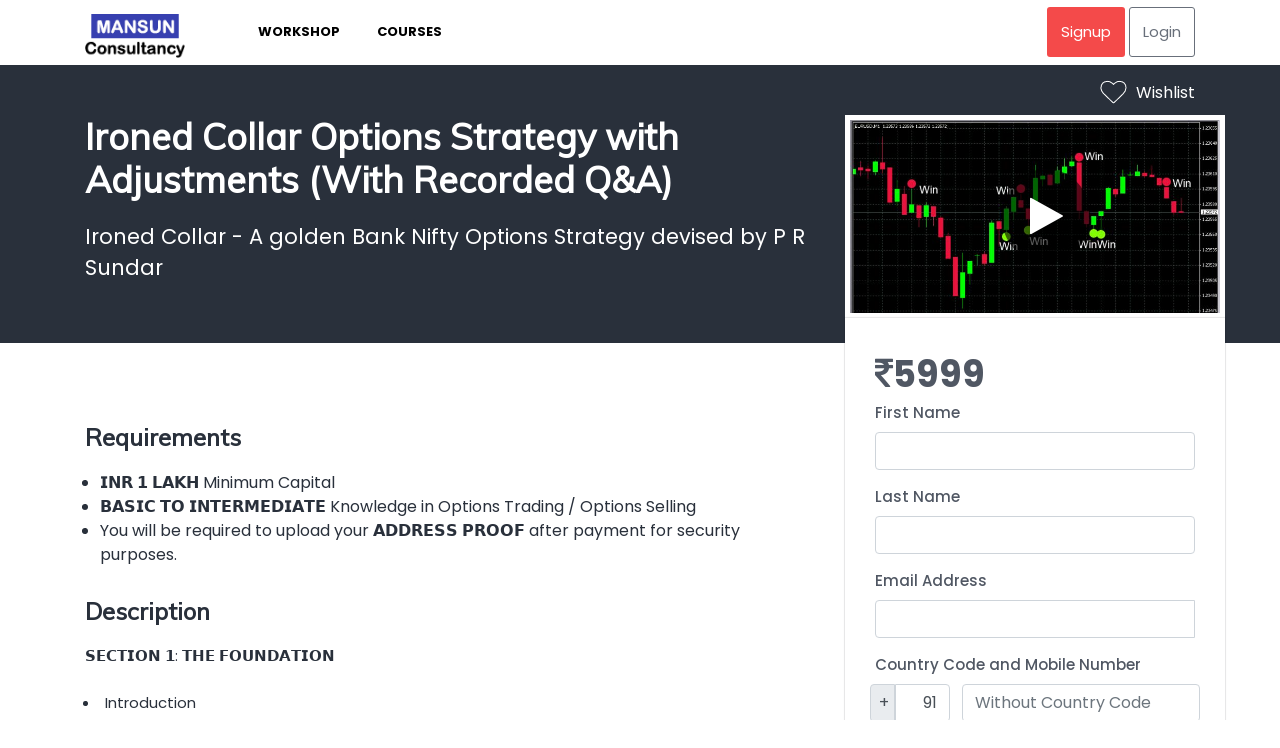

--- FILE ---
content_type: text/html; charset=UTF-8
request_url: https://workshop.prsundar.com/course/40/ironed-collar-options-strategy-with-adjustments-with-recorded-qa
body_size: 25508
content:
  <style type="text/css">
    .read-more-show{
      cursor:pointer;
      color: #0284A2;
    }
    .read-more-hide{
      cursor:pointer;
      color: #0284A2;
    }

    .hide_content{
      display: none;
    }
</style>
<!DOCTYPE html>
<!--
**********************************************************************************************************
    Copyright (c) 2020.
**********************************************************************************************************  -->
<!-- 
Template Name: eClass - Learning Management System 
Version: 1.8.0
Author: Media City
-->
<!--[if IE 8]> <html lang="en" class="ie8 no-js"> <![endif]-->
<!--[if IE 9]> <html lang="en" class="ie9 no-js"> <![endif]-->
<!--[if !IE]> -->


<html lang="en" >
<!-- <![endif]-->
<!-- head -->
<head>
    
<!-- Global site tag (gtag.js) - Google Analytics -->
<script async src="https://www.googletagmanager.com/gtag/js?id=UA-169326835-1"></script>
<script>
    window.dataLayer = window.dataLayer || [];
    function gtag(){dataLayer.push(arguments);}
    gtag('js', new Date());

    gtag('config', "UA-169326835-1");
</script>

<meta charset="utf-8" />
<title>Ironed Collar Options Strategy with Adjustments (With Recorded Q&amp;A)</title>
<meta name="viewport" content="width=device-width, initial-scale=1, shrink-to-fit=no">
<meta name="description" content="" />
<meta name="keywords" content="">
<meta name="author" content="P R Sundar" />
<meta name="MobileOptimized" content="320" />
<link rel="icon" type="image/icon" href="https://workshop.prsundar.com/images/favicon/favicon.png"> <!-- favicon-icon -->
<!-- theme styles -->
<link href="https://d2vll6l8tct1gt.cloudfront.net/css/bootstrap.min.css" rel="stylesheet" type="text/css"/> <!-- bootstrap css -->


<link href="https://fonts.googleapis.com/css?family=Great+Vibes|Poppins:300,400,500,700" rel="stylesheet"> <!--  google fonts -->
<link href="https://fonts.googleapis.com/css?family=Muli&display=swap:400,500,600,700" rel="stylesheet"><!-- google fonts -->

<link href="https://fonts.googleapis.com/css2?family=Karla:wght@400;700&family=Rubik:wght@400;700;900&display=swap" rel="stylesheet"/>

<link rel="stylesheet" href="https://d2vll6l8tct1gt.cloudfront.net/vendor/fontawesome/css/all.css" /> <!--  fontawesome css -->
<link rel="stylesheet" href="https://d2vll6l8tct1gt.cloudfront.net/vendor/font/flaticon.css" /> <!-- fontawesome css -->
<link rel="stylesheet" href="https://d2vll6l8tct1gt.cloudfront.net/vendor/navigation/menumaker.css" /> <!-- navigation css -->
<link rel="stylesheet" href="https://d2vll6l8tct1gt.cloudfront.net/vendor/owl/css/owl.carousel.min.css" /> <!-- owl carousel css -->
<link rel="stylesheet" href="https://d2vll6l8tct1gt.cloudfront.net/vendor/protip/protip.css" /> <!-- menu css -->


<link href="https://workshop.prsundar.com/css/style.css" rel="stylesheet" type="text/css"/> <!-- custom css -->


<link rel="stylesheet" href="https://d2vll6l8tct1gt.cloudfront.net/css/colorbox.css">
<link rel="stylesheet" href="https://d2vll6l8tct1gt.cloudfront.net/admin/bower_components/font-awesome/css/font-awesome.min.css"><!-- fontawesome css -->
<link rel="stylesheet" href="https://d2vll6l8tct1gt.cloudfront.net/css/select2.min.css"> <!-- select2 css -->
<link rel="stylesheet" href="https://d2vll6l8tct1gt.cloudfront.net/css/pace.min.css">
<link rel="stylesheet" type="text/css" href="https://d2vll6l8tct1gt.cloudfront.net/css/protip.css" /> <!-- protip css -->

<link rel="stylesheet" href="https://d2vll6l8tct1gt.cloudfront.net/admin/bower_components/aos/dist/aos.css" />
<link rel="manifest" href="https://d2vll6l8tct1gt.cloudfront.net/manifest.json">
<!-- end theme styles -->
</head><!-- end head -->
<!-- body start-->
<body>
<!-- preloader --> 
<div class="preloader">
    <div class="status">
        <div class="status-message">
        	<img src="https://workshop.prsundar.com/images/favicon/favicon.png" alt="logo" class="img-fluid">
        </div>
    </div>
</div>

<!-- end preloader -->
<!-- top-nav bar start-->
<section id="nav-bar" class="nav-bar-main-block">
    <div class="container">
        <div class="row">
            <div class="col-md-5">
                <div class="row">
                    <div class="col-sm-12 col-md-4">
                        <div class="logo">
                            
                                                            <a href="https://workshop.prsundar.com" ><img src="https://workshop.prsundar.com/images/logo/logo_1589803391logo 2.png" class="img-fluid" alt="logo"></a>
                                                    </div>
                    </div>

                    
                     <div class="col-6 col-md-4 col-lg-3 offset-3 offset-md-0 text-center">
                        <div class="learning-business">
                            <a href="/" class="btn btn-link text-uppercase font-weight-bold text-black " title="Workshops">Workshop</a>
                        </div>
                    </div>

                     <div class="col-6 col-md-4 col-lg-3 offset-3 offset-md-0 text-center">
                        <div class="learning-business">
                            <a href="/take-course" class="btn btn-link text-uppercase font-weight-bold text-black " title="courses">Courses</a>
                        </div>
                    </div>
                    
                   
                </div>
            </div>
            <div class="col-md-7">
                                <div class="row">
                    <div class="offset-md-6 col-md-6">
                        <div class="Login-btn">
                            <a href="https://workshop.prsundar.com/register" class="btn btn-primary" title="register">Signup</a>
                            <a href="https://workshop.prsundar.com/login" class="btn btn-secondary" title="login">Login</a>
                        </div> 
                    </div>
                
                            </div>
        </div>
    </div>
</section><!-- top-nav bar end-->
<!-- home start -->

<!-- course detail header start -->
<section id="about-home" class="about-home-main-block">
    <div class="container">
        <div class="row">
            <div class="col-lg-8">
                <div class="about-home-block text-white">
                    <h1 class="about-home-heading text-white">Ironed Collar Options Strategy with Adjustments (With Recorded Q&amp;A)</h1>
                    <p>Ironed Collar - A golden Bank Nifty Options Strategy devised by P R Sundar</p> 
                </div>
            </div>
            <!-- course preview -->
            <div class="col-lg-4">
                <div class="about-home-icon text-white text-right">
                    <ul>
                                                    <li class="about-icon-one"><a href="https://workshop.prsundar.com/login" title="heart"><i class="fa fa-heart rgt-10"></i>Wishlist</a></li>
                                            </ul>
                </div>
                
                <div class="about-home-product">
                    <div class="video-item hidden-xs">
                        <script type="text/javascript">
                                                                        </script>
                        <div class="video-device">
                                                            <img src="https://workshop.prsundar.com/images/course/1611309485binary-option-trading-strategies-720x375.jpg" class="bg_img img-fluid" alt="Background">
                                                        <div class="video-preview">
                                <a href="javascript:void(0);" class="btn-video-play"><i class="fa fa-play"></i></a>
                            </div>
                        </div>
                    </div>
               
                     
                    <div class="about-home-dtl-training">
                        <div class="about-home-dtl-block btm-10">
                                                    <div class="about-home-rate">
                                <ul>
                                                                        
                                                                            <li><i class="fa fa-inr"></i>5999</li>
                                    
                                </ul>
                            </div>
                                                                                                <form method="POST" action="https://workshop.prsundar.com/registerAndEnroll?course_id=40">
                                        <input type="hidden" name="_token" value="tkUZQ98x5dtnBeuecmeFfi7sJ4zDSfCmV5OVMbGj">
                                        

                                        <div class="form-group">
                                            <label style="font-weight: 500;">First Name</label>
                                            <div class="input-group">
                                                
                                                <input type="text" class="form-control" name="fname" value="" id="fname" required>
                                            </div>
                                        </div>

                                        
                                        <div class="form-group">
                                            <label style="font-weight: 500;">Last Name</label>
                                            <div class="input-group">
                                                
                                                <input type="text" class="form-control" name="lname" value="" id="lname" required>
                                            </div>
                                        </div>

                                        

                                        <div class="form-group">
                                            <label style="font-weight: 500;">Email Address</label>
                                            <div class="input-group">
                                                
                                                <input type="email" class="form-control" name="email" value="" id="email" required>
                                                <input type="hidden" name="course_slug"  value="ironed-collar-options-strategy-with-adjustments-with-recorded-qa" />

                                            </div>
                                        </div>

                                        
                                        <div class="form-row">
                                            <div class="form-group col-12" style="margin-bottom: 0rem;">
                                                <label style="font-weight: 500;">Country Code and Mobile Number</label>
                                            </div>
                                            <div class="form-group" style="flex:0 0 80px;">
                                                <div class="input-group">
                                                    <div class="input-group-preprend" >
                                                    <span class="input-group-text" style="padding-left: 0.5rem; padding-right: .3rem; border-top-right-radius: 0;border-bottom-right-radius: 0;">+</span>
                                                    </div>
                                                    <input type="tel" class="form-control text-right " name="mobile_country_code" value="91" id="mobile-country-code" placeholder="Ext" required>
                                                </div>
                                            </div>
                                            <div class="form-group" style="flex: 1 0 100px; margin-left: 0.75rem;">
                                                <input type="tel" id="mobile-national-number" class="form-control" placeholder="Without Country Code" name="mobile_national_number" value="" required>
                                            </div>

                                            
                                            </div>
                                            <div class="about-home-btn btm-20">
                                                <button class="btn btn-primary"><i class="fa fa-graduation-cap" aria-hidden="true"></i>&nbsp;Create Account</button>
                                            </div>
                                    </form>
                                 


                                                                                <div class="about-home-includes-list btm-40">
                                <ul class="btm-40">
                                                                    </ul>
                            </div>
                            <hr>
                        </div>
                    </div>
                </div>
            </div>
        </div>
    </div>
</section>
<!-- course header end -->
<!-- course detail start -->
<section id="about-product" class="about-product-main-block">
    <div class="container">
        <div class="row">
            <div class="col-lg-8">
                                <div class="requirements">
                    <h3>Requirements</h3>
                    
                    <div><ul>
<li>𝗜𝗡𝗥 𝟭 𝗟𝗔𝗞𝗛 Minimum Capital</li>
<li>𝗕𝗔𝗦𝗜𝗖 𝗧𝗢 𝗜𝗡𝗧𝗘𝗥𝗠𝗘𝗗𝗜𝗔𝗧𝗘 Knowledge in Options Trading / Options Selling</li>
<li>You will be required to upload your 𝗔𝗗𝗗𝗥𝗘𝗦𝗦 𝗣𝗥𝗢𝗢𝗙 after payment for security purposes.</li>
</ul></div>
                </div>
                <div class="description-block btm-30">
                    <h3>Description</h3>

                    <div><p>𝗦𝗘𝗖𝗧𝗜𝗢𝗡 𝟭: 𝗧𝗛𝗘 𝗙𝗢𝗨𝗡𝗗𝗔𝗧𝗜𝗢𝗡</p>
<ul>
<li>Introduction</li>
<li>Short Strangle</li>
<li>Iron Condor</li>
<li>Collar with Adjustments<br /><br /></li>
</ul>
<p>𝗦𝗘𝗖𝗧𝗜𝗢𝗡 𝟮: 𝗧𝗛𝗘 𝗦𝗧𝗥𝗔𝗧𝗘𝗚𝗬</p>
<ul>
<li>Ironed Collar</li>
<li>Adjustments</li>
<li>My Trades</li>
<li>Back Office Report</li>
</ul>
<p>After payment, you're required to upload an Address Proof. After we verify it, which takes upto 72 hours, you will have access to the course videos for 7 days, so you can re-watch everything any number of times you want during the duration.</p>
<p>The Course fee is 𝗡𝗢𝗡-𝗥𝗘𝗙𝗨𝗡𝗗𝗔𝗕𝗟𝗘 under any circumstances.</p></div>
               
                </div>

                <div class="students-bought btm-30">
                    <h3>Recent Courses</h3>
                                                            <div class="course-bought-block">
                        <div class="row">
                            <div class="col-lg-7 col-md-6 col-12">
                                <div class="row">
                                    <div class="col-lg-4 col-sm-4 col-5">
                                        <div class="course-bought-img">
                                             
                                                <a href="https://workshop.prsundar.com/course/149/march-2122-9am-to-5pm-all-new-trend-following-workshop-offline-session-in-chennaivenue-to-be-decided"><img src="[data-uri]" class="img-fluid" alt="blog"></a>
                                                                                    </div>
                                    </div>
                                    <div class="col-lg-6 col-sm-8 col-7">
                                        <div class="course-name"><a href="https://workshop.prsundar.com/course/149/march-2122-9am-to-5pm-all-new-trend-following-workshop-offline-session-in-chennaivenue-to-be-decided">March 21&amp;22 : 9AM to 5PM (All-New T...</a></div>
                                        <div class="course-update">Last Updated 22nd January 2026</div>
                                    </div>
                                </div>
                            </div>
                            <div class="col-lg-2 col-md-1 col-4">
                            </div>
                            <div class="col-lg-2 col-md-3 col-4">
                                                                                                         
                                        <div class="course-currency txt-rgt">
                                            <ul>
                                                <li class="rate"><i class="fa fa-inr"></i>59999</li>
                                                <li class="rate"><s><i class="fa fa-inr"></i>88500</s></li>
                                            </ul>
                                        </div>
                                                                                                </div>
                            <div class="col-lg-1 col-md-2 col-4">
                                <div class="course-rate txt-rgt">
                                    <ul>
                                        <li>
                                                                                    <div class="heart"><a href="https://workshop.prsundar.com/login" title="heart"><i class="fa fa-heart rgt-10"></i></a></div>
                                                                                </li>
                                    </ul>
                                </div>
                            </div>
                        </div>
                    </div>
                                        <div class="course-bought-block">
                        <div class="row">
                            <div class="col-lg-7 col-md-6 col-12">
                                <div class="row">
                                    <div class="col-lg-4 col-sm-4 col-5">
                                        <div class="course-bought-img">
                                             
                                                <a href="https://workshop.prsundar.com/course/148/march-1415-9am-to-5pm-all-new-trend-following-workshop-offline-session-venue-to-be-decided"><img src="[data-uri]" class="img-fluid" alt="blog"></a>
                                                                                    </div>
                                    </div>
                                    <div class="col-lg-6 col-sm-8 col-7">
                                        <div class="course-name"><a href="https://workshop.prsundar.com/course/148/march-1415-9am-to-5pm-all-new-trend-following-workshop-offline-session-venue-to-be-decided">March 14&amp;15 : 9AM to 5PM (All-New T...</a></div>
                                        <div class="course-update">Last Updated 22nd January 2026</div>
                                    </div>
                                </div>
                            </div>
                            <div class="col-lg-2 col-md-1 col-4">
                            </div>
                            <div class="col-lg-2 col-md-3 col-4">
                                                                                                         
                                        <div class="course-currency txt-rgt">
                                            <ul>
                                                <li class="rate"><i class="fa fa-inr"></i>59999</li>
                                                <li class="rate"><s><i class="fa fa-inr"></i>88500</s></li>
                                            </ul>
                                        </div>
                                                                                                </div>
                            <div class="col-lg-1 col-md-2 col-4">
                                <div class="course-rate txt-rgt">
                                    <ul>
                                        <li>
                                                                                    <div class="heart"><a href="https://workshop.prsundar.com/login" title="heart"><i class="fa fa-heart rgt-10"></i></a></div>
                                                                                </li>
                                    </ul>
                                </div>
                            </div>
                        </div>
                    </div>
                                        <div class="course-bought-block">
                        <div class="row">
                            <div class="col-lg-7 col-md-6 col-12">
                                <div class="row">
                                    <div class="col-lg-4 col-sm-4 col-5">
                                        <div class="course-bought-img">
                                             
                                                <a href="https://workshop.prsundar.com/course/147/dec13-1-day-online-workshop-for-usindian-markets-contact-9150609409-to-joinfees-usd2000"><img src="[data-uri]" class="img-fluid" alt="blog"></a>
                                                                                    </div>
                                    </div>
                                    <div class="col-lg-6 col-sm-8 col-7">
                                        <div class="course-name"><a href="https://workshop.prsundar.com/course/147/dec13-1-day-online-workshop-for-usindian-markets-contact-9150609409-to-joinfees-usd2000">Dec13   -1 - Day online workshop fo...</a></div>
                                        <div class="course-update">Last Updated 15th December 2025</div>
                                    </div>
                                </div>
                            </div>
                            <div class="col-lg-2 col-md-1 col-4">
                            </div>
                            <div class="col-lg-2 col-md-3 col-4">
                                                                                                         
                                        <div class="course-currency txt-rgt">
                                            <ul>
                                                <li class="rate"><i class="fa fa-inr"></i>108000</li>
                                                <li class="rate"><s><i class="fa fa-inr"></i>108000</s></li>
                                            </ul>
                                        </div>
                                                                                                </div>
                            <div class="col-lg-1 col-md-2 col-4">
                                <div class="course-rate txt-rgt">
                                    <ul>
                                        <li>
                                                                                    <div class="heart"><a href="https://workshop.prsundar.com/login" title="heart"><i class="fa fa-heart rgt-10"></i></a></div>
                                                                                </li>
                                    </ul>
                                </div>
                            </div>
                        </div>
                    </div>
                                        <div class="course-bought-block">
                        <div class="row">
                            <div class="col-lg-7 col-md-6 col-12">
                                <div class="row">
                                    <div class="col-lg-4 col-sm-4 col-5">
                                        <div class="course-bought-img">
                                             
                                                <a href="https://workshop.prsundar.com/course/146/jan-1718-9am-to-5pm-all-new-trend-following-workshop-offline-session-radisson-blu-mumbai-international-airport"><img src="[data-uri]" class="img-fluid" alt="blog"></a>
                                                                                    </div>
                                    </div>
                                    <div class="col-lg-6 col-sm-8 col-7">
                                        <div class="course-name"><a href="https://workshop.prsundar.com/course/146/jan-1718-9am-to-5pm-all-new-trend-following-workshop-offline-session-radisson-blu-mumbai-international-airport">Jan 17&amp;18 : 9AM to 5PM (All-New Tre...</a></div>
                                        <div class="course-update">Last Updated 19th January 2026</div>
                                    </div>
                                </div>
                            </div>
                            <div class="col-lg-2 col-md-1 col-4">
                            </div>
                            <div class="col-lg-2 col-md-3 col-4">
                                                                                                         
                                        <div class="course-currency txt-rgt">
                                            <ul>
                                                <li class="rate"><i class="fa fa-inr"></i>59999</li>
                                                <li class="rate"><s><i class="fa fa-inr"></i>64999</s></li>
                                            </ul>
                                        </div>
                                                                                                </div>
                            <div class="col-lg-1 col-md-2 col-4">
                                <div class="course-rate txt-rgt">
                                    <ul>
                                        <li>
                                                                                    <div class="heart"><a href="https://workshop.prsundar.com/login" title="heart"><i class="fa fa-heart rgt-10"></i></a></div>
                                                                                </li>
                                    </ul>
                                </div>
                            </div>
                        </div>
                    </div>
                                        <div class="course-bought-block">
                        <div class="row">
                            <div class="col-lg-7 col-md-6 col-12">
                                <div class="row">
                                    <div class="col-lg-4 col-sm-4 col-5">
                                        <div class="course-bought-img">
                                             
                                                <a href="https://workshop.prsundar.com/course/145/jan-2425-9am-to-5pm-all-new-trend-following-workshop-offline-session-in-novotel-hotel-chennai"><img src="[data-uri]" class="img-fluid" alt="blog"></a>
                                                                                    </div>
                                    </div>
                                    <div class="col-lg-6 col-sm-8 col-7">
                                        <div class="course-name"><a href="https://workshop.prsundar.com/course/145/jan-2425-9am-to-5pm-all-new-trend-following-workshop-offline-session-in-novotel-hotel-chennai">Jan 24&amp;25: 9AM to 5PM (All-New Tren...</a></div>
                                        <div class="course-update">Last Updated 22nd January 2026</div>
                                    </div>
                                </div>
                            </div>
                            <div class="col-lg-2 col-md-1 col-4">
                            </div>
                            <div class="col-lg-2 col-md-3 col-4">
                                                                                                         
                                        <div class="course-currency txt-rgt">
                                            <ul>
                                                <li class="rate"><i class="fa fa-inr"></i>59999</li>
                                                <li class="rate"><s><i class="fa fa-inr"></i>64999</s></li>
                                            </ul>
                                        </div>
                                                                                                </div>
                            <div class="col-lg-1 col-md-2 col-4">
                                <div class="course-rate txt-rgt">
                                    <ul>
                                        <li>
                                                                                    <div class="heart"><a href="https://workshop.prsundar.com/login" title="heart"><i class="fa fa-heart rgt-10"></i></a></div>
                                                                                </li>
                                    </ul>
                                </div>
                            </div>
                        </div>
                    </div>
                                    </div>
                
                
                
                <div class="learning-review btm-40">

                                        <h3 class="student-feedback-heading">Student Feedback</h3>
                    <hr/>
                    
                    <div class="review-dtl">
                                                                                                                                                                        <div class="row btm-20">
                            <div class="col-lg-4">
                                <div class="review-img text-white">
                                 S</div>
                                <div class="review-img-block">
                                    <div class="review-month">22-01-2021</div>
                                    <div class="review-name">SASIDHAR B</div>
                                </div>
                            </div>
                            <div class="col-lg-8">
                                <div class="review-rating">
                                    <div class="pull-left-review">
                                        <div class="star-ratings-sprite"><span style="width:100%" class="star-ratings-sprite-rating"></span>
                                        </div>
                                    </div>
                                    <div class="review-text">
                                        <p>Enrolled With Q&amp;A<p>
                                    </div>                                
                                </div>
                            </div>
                        </div>
                        <hr>
                                                                                                                                                                                                                                                                                                <div class="row btm-20">
                            <div class="col-lg-4">
                                <div class="review-img text-white">
                                 R</div>
                                <div class="review-img-block">
                                    <div class="review-month">23-01-2021</div>
                                    <div class="review-name">Raveendra</div>
                                </div>
                            </div>
                            <div class="col-lg-8">
                                <div class="review-rating">
                                    <div class="pull-left-review">
                                        <div class="star-ratings-sprite"><span style="width:100%" class="star-ratings-sprite-rating"></span>
                                        </div>
                                    </div>
                                    <div class="review-text">
                                        <p>Good<p>
                                    </div>                                
                                </div>
                            </div>
                        </div>
                        <hr>
                                                                                                                                                <div class="row btm-20">
                            <div class="col-lg-4">
                                <div class="review-img text-white">
                                 M</div>
                                <div class="review-img-block">
                                    <div class="review-month">23-01-2021</div>
                                    <div class="review-name">MD</div>
                                </div>
                            </div>
                            <div class="col-lg-8">
                                <div class="review-rating">
                                    <div class="pull-left-review">
                                        <div class="star-ratings-sprite"><span style="width:100%" class="star-ratings-sprite-rating"></span>
                                        </div>
                                    </div>
                                    <div class="review-text">
                                        <p>i ve registered..<p>
                                    </div>                                
                                </div>
                            </div>
                        </div>
                        <hr>
                                                                                                <div class="row btm-20">
                            <div class="col-lg-4">
                                <div class="review-img text-white">
                                 d</div>
                                <div class="review-img-block">
                                    <div class="review-month">23-01-2021</div>
                                    <div class="review-name">dheeraj</div>
                                </div>
                            </div>
                            <div class="col-lg-8">
                                <div class="review-rating">
                                    <div class="pull-left-review">
                                        <div class="star-ratings-sprite"><span style="width:100%" class="star-ratings-sprite-rating"></span>
                                        </div>
                                    </div>
                                    <div class="review-text">
                                        <p>Good evening Mr.sundar sir,
I have been watching your videos since the june 2020, as i aspire to become a options trader. The course was good with detailed information about options trading strategy.
But, there are some concerns about your new video courses which you are providing with 5k fees. The duration for which we can revise the courses is only for 7 days, on the other hand elearnmarkets courses provide access for 1 year. do CONSIDER this point.
If you have started this (Rs.5k) courses for people with budget below 1-2 lacs, with this budget the traders will be new and giving them the course access, to revise and practice  in trading for 7 days. this access is too low.
hence i rate this course only 3/5 stars .

thank you for your guidance.

Dr. Dheeraj Morale (PT)
Mumbai<p>
                                    </div>                                
                                </div>
                            </div>
                        </div>
                        <hr>
                                                                                                                                                <div class="row btm-20">
                            <div class="col-lg-4">
                                <div class="review-img text-white">
                                 M</div>
                                <div class="review-img-block">
                                    <div class="review-month">24-01-2021</div>
                                    <div class="review-name">Madhupan</div>
                                </div>
                            </div>
                            <div class="col-lg-8">
                                <div class="review-rating">
                                    <div class="pull-left-review">
                                        <div class="star-ratings-sprite"><span style="width:100%" class="star-ratings-sprite-rating"></span>
                                        </div>
                                    </div>
                                    <div class="review-text">
                                        <p>☄️👁🧘🏻‍♀️🔱💸🔥🚀<p>
                                    </div>                                
                                </div>
                            </div>
                        </div>
                        <hr>
                                                                                                                                                                                                <div class="row btm-20">
                            <div class="col-lg-4">
                                <div class="review-img text-white">
                                 A</div>
                                <div class="review-img-block">
                                    <div class="review-month">24-01-2021</div>
                                    <div class="review-name">Ananda krishnan</div>
                                </div>
                            </div>
                            <div class="col-lg-8">
                                <div class="review-rating">
                                    <div class="pull-left-review">
                                        <div class="star-ratings-sprite"><span style="width:100%" class="star-ratings-sprite-rating"></span>
                                        </div>
                                    </div>
                                    <div class="review-text">
                                        <p>very respected sundar  sir.
First of all I sincerely  appreciate you to conducted such a  course  from 45000  to 5000 level,  That made me also  able to part of it.  Strategy   covered  in vedeo is very  apt and helpful to   me. 
 , I have an opinion that, It is more helpfull, if you  provide some  study meterial ( any form    ) when  a doubts or revisit about   the strategy . Also request you to  provide  much more time to watch  the vedeo  because  it is helpfull for revision of the strategy  in all situation of market movement.

THANK YOU SIR
YOURS SINCERELY
ANANDAKRISHNAN
PALAKKAD<p>
                                    </div>                                
                                </div>
                            </div>
                        </div>
                        <hr>
                                                                                                                                                <div class="row btm-20">
                            <div class="col-lg-4">
                                <div class="review-img text-white">
                                 v</div>
                                <div class="review-img-block">
                                    <div class="review-month">24-01-2021</div>
                                    <div class="review-name">vinit</div>
                                </div>
                            </div>
                            <div class="col-lg-8">
                                <div class="review-rating">
                                    <div class="pull-left-review">
                                        <div class="star-ratings-sprite"><span style="width:100%" class="star-ratings-sprite-rating"></span>
                                        </div>
                                    </div>
                                    <div class="review-text">
                                        <p>THANKS A LOT SIR<p>
                                    </div>                                
                                </div>
                            </div>
                        </div>
                        <hr>
                                                                                                <div class="row btm-20">
                            <div class="col-lg-4">
                                <div class="review-img text-white">
                                 T</div>
                                <div class="review-img-block">
                                    <div class="review-month">25-01-2021</div>
                                    <div class="review-name">Tabish</div>
                                </div>
                            </div>
                            <div class="col-lg-8">
                                <div class="review-rating">
                                    <div class="pull-left-review">
                                        <div class="star-ratings-sprite"><span style="width:100%" class="star-ratings-sprite-rating"></span>
                                        </div>
                                    </div>
                                    <div class="review-text">
                                        <p>Course content is really good and simple, I had little knowledge about selling Options, PR Sundar explanation actually gave me courage to take position in Options and I was able to book over 1 Lakh profit today,  I also made a Youtube Video Link *Links Prohibited* Channel Name THAV SA WEN.

Thankyou so much PR Sundar for boosting the confidence. I recovered my tution fee within 24 hours, Looking forward to join Advanced option course soon.<p>
                                    </div>                                
                                </div>
                            </div>
                        </div>
                        <hr>
                                                                                                <div class="row btm-20">
                            <div class="col-lg-4">
                                <div class="review-img text-white">
                                 A</div>
                                <div class="review-img-block">
                                    <div class="review-month">26-01-2021</div>
                                    <div class="review-name">Anuj</div>
                                </div>
                            </div>
                            <div class="col-lg-8">
                                <div class="review-rating">
                                    <div class="pull-left-review">
                                        <div class="star-ratings-sprite"><span style="width:100%" class="star-ratings-sprite-rating"></span>
                                        </div>
                                    </div>
                                    <div class="review-text">
                                        <p>thank you sir<p>
                                    </div>                                
                                </div>
                            </div>
                        </div>
                        <hr>
                                                                                                <div class="row btm-20">
                            <div class="col-lg-4">
                                <div class="review-img text-white">
                                 V</div>
                                <div class="review-img-block">
                                    <div class="review-month">27-01-2021</div>
                                    <div class="review-name">Venkatesh</div>
                                </div>
                            </div>
                            <div class="col-lg-8">
                                <div class="review-rating">
                                    <div class="pull-left-review">
                                        <div class="star-ratings-sprite"><span style="width:100%" class="star-ratings-sprite-rating"></span>
                                        </div>
                                    </div>
                                    <div class="review-text">
                                        <p>Nice<p>
                                    </div>                                
                                </div>
                            </div>
                        </div>
                        <hr>
                                                                                                                                                <div class="row btm-20">
                            <div class="col-lg-4">
                                <div class="review-img text-white">
                                 R</div>
                                <div class="review-img-block">
                                    <div class="review-month">27-01-2021</div>
                                    <div class="review-name">Rajeshkannan</div>
                                </div>
                            </div>
                            <div class="col-lg-8">
                                <div class="review-rating">
                                    <div class="pull-left-review">
                                        <div class="star-ratings-sprite"><span style="width:100%" class="star-ratings-sprite-rating"></span>
                                        </div>
                                    </div>
                                    <div class="review-text">
                                        <p>Wowww.... Amazing sir. Whether I&#039;m going to apply the strategy or not is the secondary thing, I&#039;m wondering that how u r thinking like this. Really u r great person sir. You are the GOD of trading. Each and every word showing ur experience. And explains the strategy very detail. Whatever the doubts I have in my mind u explaining in the video. Hats off to you sir. And I&#039;m proud that I&#039;m one  of your followers. 6k is not a matter for this explanation. Truely saying there is no word to praise you.<p>
                                    </div>                                
                                </div>
                            </div>
                        </div>
                        <hr>
                                                                                                <div class="row btm-20">
                            <div class="col-lg-4">
                                <div class="review-img text-white">
                                 C</div>
                                <div class="review-img-block">
                                    <div class="review-month">27-01-2021</div>
                                    <div class="review-name">Chandulal</div>
                                </div>
                            </div>
                            <div class="col-lg-8">
                                <div class="review-rating">
                                    <div class="pull-left-review">
                                        <div class="star-ratings-sprite"><span style="width:100%" class="star-ratings-sprite-rating"></span>
                                        </div>
                                    </div>
                                    <div class="review-text">
                                        <p>Very nice. You explained very well how to adjust if market move violantaly higher side. But if market goes down violantaly and test or break lower breakeven point then how to adjust. Please explain. Thanks<p>
                                    </div>                                
                                </div>
                            </div>
                        </div>
                        <hr>
                                                                                                <div class="row btm-20">
                            <div class="col-lg-4">
                                <div class="review-img text-white">
                                 r</div>
                                <div class="review-img-block">
                                    <div class="review-month">27-01-2021</div>
                                    <div class="review-name">rushabh</div>
                                </div>
                            </div>
                            <div class="col-lg-8">
                                <div class="review-rating">
                                    <div class="pull-left-review">
                                        <div class="star-ratings-sprite"><span style="width:100%" class="star-ratings-sprite-rating"></span>
                                        </div>
                                    </div>
                                    <div class="review-text">
                                        <p>Honest review 
been following Mr sundar from past 3 years when he used to come on CNBC-Awaaaz till then i was still learning options Then when i heard about the workshop i got excited then it came to my knowledge that workshop was for 25 lakh capital people .. its was a bad news for me because i wanted to learn options so badly i read almost 34 books on options and its strategies BUT non- of the book has this method of combining 2 strategies and after so many courses and books hear i am learning options from the man i wanted to learn from this review is not a proper review about the courses but its my 3 years experience of learning options coming to peace or we can say polished after this learning 

THANK YOU MR SUNDAR 
Regards 
rushabh<p>
                                    </div>                                
                                </div>
                            </div>
                        </div>
                        <hr>
                                                                                                <div class="row btm-20">
                            <div class="col-lg-4">
                                <div class="review-img text-white">
                                 R</div>
                                <div class="review-img-block">
                                    <div class="review-month">28-01-2021</div>
                                    <div class="review-name">Ramabhadran</div>
                                </div>
                            </div>
                            <div class="col-lg-8">
                                <div class="review-rating">
                                    <div class="pull-left-review">
                                        <div class="star-ratings-sprite"><span style="width:100%" class="star-ratings-sprite-rating"></span>
                                        </div>
                                    </div>
                                    <div class="review-text">
                                        <p>Class is good; but in volatile conditions all the strategies will go for a toss and PR Sundar could have used options Simulator For Nov series; Risk Reward ratio for Iron Condor is very poor 2k profit for 12k risk is unacceptable. Not worth taking.<p>
                                    </div>                                
                                </div>
                            </div>
                        </div>
                        <hr>
                                                                                                <div class="row btm-20">
                            <div class="col-lg-4">
                                <div class="review-img text-white">
                                 S</div>
                                <div class="review-img-block">
                                    <div class="review-month">28-01-2021</div>
                                    <div class="review-name">Saket  Dilip</div>
                                </div>
                            </div>
                            <div class="col-lg-8">
                                <div class="review-rating">
                                    <div class="pull-left-review">
                                        <div class="star-ratings-sprite"><span style="width:100%" class="star-ratings-sprite-rating"></span>
                                        </div>
                                    </div>
                                    <div class="review-text">
                                        <p>wonderfully designed strategy by PR SUNDAR sir, it can be traded with a small as well as big capital , this strategy drastically  changed my style in trading options. Hats off to sir, looking to attend more such courses in future.<p>
                                    </div>                                
                                </div>
                            </div>
                        </div>
                        <hr>
                                                                                                                                                <div class="row btm-20">
                            <div class="col-lg-4">
                                <div class="review-img text-white">
                                 A</div>
                                <div class="review-img-block">
                                    <div class="review-month">29-01-2021</div>
                                    <div class="review-name">ANAZ</div>
                                </div>
                            </div>
                            <div class="col-lg-8">
                                <div class="review-rating">
                                    <div class="pull-left-review">
                                        <div class="star-ratings-sprite"><span style="width:100%" class="star-ratings-sprite-rating"></span>
                                        </div>
                                    </div>
                                    <div class="review-text">
                                        <p>THE MAIN ATTRACTIVE FACTOR IS THAT RETAIL PEOPLE CAN BECOME OPTION SELLER BY USING THESE STRATEGIES<p>
                                    </div>                                
                                </div>
                            </div>
                        </div>
                        <hr>
                                                                                                <div class="row btm-20">
                            <div class="col-lg-4">
                                <div class="review-img text-white">
                                 M</div>
                                <div class="review-img-block">
                                    <div class="review-month">29-01-2021</div>
                                    <div class="review-name">Muni Kumar</div>
                                </div>
                            </div>
                            <div class="col-lg-8">
                                <div class="review-rating">
                                    <div class="pull-left-review">
                                        <div class="star-ratings-sprite"><span style="width:100%" class="star-ratings-sprite-rating"></span>
                                        </div>
                                    </div>
                                    <div class="review-text">
                                        <p>Very well explained. Good Stragegy.<p>
                                    </div>                                
                                </div>
                            </div>
                        </div>
                        <hr>
                                                                                                <div class="row btm-20">
                            <div class="col-lg-4">
                                <div class="review-img text-white">
                                 S</div>
                                <div class="review-img-block">
                                    <div class="review-month">29-01-2021</div>
                                    <div class="review-name">S</div>
                                </div>
                            </div>
                            <div class="col-lg-8">
                                <div class="review-rating">
                                    <div class="pull-left-review">
                                        <div class="star-ratings-sprite"><span style="width:100%" class="star-ratings-sprite-rating"></span>
                                        </div>
                                    </div>
                                    <div class="review-text">
                                        <p>sir, you told,plan to conduct more course for small capital.I kindly request,please give some gap from one course to other couse.That will help to breath us and we can spend more money to attend next course,so we neeed atleast 2 to 3 month gap.i know my english is very poor,but I beleve sundar sir will catch my point.thankyou for this oppertiunity.<p>
                                    </div>                                
                                </div>
                            </div>
                        </div>
                        <hr>
                                                                                                <div class="row btm-20">
                            <div class="col-lg-4">
                                <div class="review-img text-white">
                                 M</div>
                                <div class="review-img-block">
                                    <div class="review-month">29-01-2021</div>
                                    <div class="review-name">MANUEL</div>
                                </div>
                            </div>
                            <div class="col-lg-8">
                                <div class="review-rating">
                                    <div class="pull-left-review">
                                        <div class="star-ratings-sprite"><span style="width:100%" class="star-ratings-sprite-rating"></span>
                                        </div>
                                    </div>
                                    <div class="review-text">
                                        <p>very well explained.<p>
                                    </div>                                
                                </div>
                            </div>
                        </div>
                        <hr>
                                                                                                <div class="row btm-20">
                            <div class="col-lg-4">
                                <div class="review-img text-white">
                                 A</div>
                                <div class="review-img-block">
                                    <div class="review-month">29-01-2021</div>
                                    <div class="review-name">ANANDAN</div>
                                </div>
                            </div>
                            <div class="col-lg-8">
                                <div class="review-rating">
                                    <div class="pull-left-review">
                                        <div class="star-ratings-sprite"><span style="width:100%" class="star-ratings-sprite-rating"></span>
                                        </div>
                                    </div>
                                    <div class="review-text">
                                        <p>Ironed Collar Option Strategy (With Recorded Q&amp;A)
Its collar less Shirt.I consider the course fees paid for this collar less shirt is my unknown loss.kindly payback the money.I am sorry to say that, i  was totally disappointed from you Sir, respected Sir i did not expect from you sir.<p>
                                    </div>                                
                                </div>
                            </div>
                        </div>
                        <hr>
                                                                                                <div class="row btm-20">
                            <div class="col-lg-4">
                                <div class="review-img text-white">
                                 m</div>
                                <div class="review-img-block">
                                    <div class="review-month">29-01-2021</div>
                                    <div class="review-name">manjunath</div>
                                </div>
                            </div>
                            <div class="col-lg-8">
                                <div class="review-rating">
                                    <div class="pull-left-review">
                                        <div class="star-ratings-sprite"><span style="width:100%" class="star-ratings-sprite-rating"></span>
                                        </div>
                                    </div>
                                    <div class="review-text">
                                        <p>Super. Awesome. Its meaningful course. Sundar sir explained so well. Hats off.<p>
                                    </div>                                
                                </div>
                            </div>
                        </div>
                        <hr>
                                                                                                <div class="row btm-20">
                            <div class="col-lg-4">
                                <div class="review-img text-white">
                                 K</div>
                                <div class="review-img-block">
                                    <div class="review-month">30-01-2021</div>
                                    <div class="review-name">Kesavram</div>
                                </div>
                            </div>
                            <div class="col-lg-8">
                                <div class="review-rating">
                                    <div class="pull-left-review">
                                        <div class="star-ratings-sprite"><span style="width:100%" class="star-ratings-sprite-rating"></span>
                                        </div>
                                    </div>
                                    <div class="review-text">
                                        <p>Hi Thank you for sharing your awesome strategy, I just have a one question, in the video you suggested to enter the trade 4 to 5 weeks before the expiry and exit 1 week before expiry, can i apply the same strategy in weeky expiry? i.e entering on monday and exiting on wednesday or even tuesday if the max profit reached?<p>
                                    </div>                                
                                </div>
                            </div>
                        </div>
                        <hr>
                                                                                                <div class="row btm-20">
                            <div class="col-lg-4">
                                <div class="review-img text-white">
                                 S</div>
                                <div class="review-img-block">
                                    <div class="review-month">31-01-2021</div>
                                    <div class="review-name">SIVA</div>
                                </div>
                            </div>
                            <div class="col-lg-8">
                                <div class="review-rating">
                                    <div class="pull-left-review">
                                        <div class="star-ratings-sprite"><span style="width:100%" class="star-ratings-sprite-rating"></span>
                                        </div>
                                    </div>
                                    <div class="review-text">
                                        <p>A GREAT COURSE I HAVE SEEN, REALLY AMAZING... THANKS SUNDER SIR......,,,<p>
                                    </div>                                
                                </div>
                            </div>
                        </div>
                        <hr>
                                                                                                <div class="row btm-20">
                            <div class="col-lg-4">
                                <div class="review-img text-white">
                                 R</div>
                                <div class="review-img-block">
                                    <div class="review-month">31-01-2021</div>
                                    <div class="review-name">Rathinasabapathy</div>
                                </div>
                            </div>
                            <div class="col-lg-8">
                                <div class="review-rating">
                                    <div class="pull-left-review">
                                        <div class="star-ratings-sprite"><span style="width:100%" class="star-ratings-sprite-rating"></span>
                                        </div>
                                    </div>
                                    <div class="review-text">
                                        <p>I am a beginner. I admire the way you conduct this.  I will come back with my feed backs in future. Thank you.<p>
                                    </div>                                
                                </div>
                            </div>
                        </div>
                        <hr>
                                                                                                <div class="row btm-20">
                            <div class="col-lg-4">
                                <div class="review-img text-white">
                                 R</div>
                                <div class="review-img-block">
                                    <div class="review-month">31-01-2021</div>
                                    <div class="review-name">RANBIR</div>
                                </div>
                            </div>
                            <div class="col-lg-8">
                                <div class="review-rating">
                                    <div class="pull-left-review">
                                        <div class="star-ratings-sprite"><span style="width:100%" class="star-ratings-sprite-rating"></span>
                                        </div>
                                    </div>
                                    <div class="review-text">
                                        <p>It was explained very well. Found it to be very useful.<p>
                                    </div>                                
                                </div>
                            </div>
                        </div>
                        <hr>
                                                                                                <div class="row btm-20">
                            <div class="col-lg-4">
                                <div class="review-img text-white">
                                 A</div>
                                <div class="review-img-block">
                                    <div class="review-month">01-02-2021</div>
                                    <div class="review-name">Arunkumar</div>
                                </div>
                            </div>
                            <div class="col-lg-8">
                                <div class="review-rating">
                                    <div class="pull-left-review">
                                        <div class="star-ratings-sprite"><span style="width:100%" class="star-ratings-sprite-rating"></span>
                                        </div>
                                    </div>
                                    <div class="review-text">
                                        <p>Neatly explained strategy.  To be honest it has given me the courage to take trade in options now as it has shown the path how to do adjustments. Thank you very much Sundar sir.

Now I am looking to attend one of your workshop sooner.<p>
                                    </div>                                
                                </div>
                            </div>
                        </div>
                        <hr>
                                                                                                <div class="row btm-20">
                            <div class="col-lg-4">
                                <div class="review-img text-white">
                                 T</div>
                                <div class="review-img-block">
                                    <div class="review-month">01-02-2021</div>
                                    <div class="review-name">Tushar</div>
                                </div>
                            </div>
                            <div class="col-lg-8">
                                <div class="review-rating">
                                    <div class="pull-left-review">
                                        <div class="star-ratings-sprite"><span style="width:100%" class="star-ratings-sprite-rating"></span>
                                        </div>
                                    </div>
                                    <div class="review-text">
                                        <p>Nice strategy in terms of risk &amp; rewards.<p>
                                    </div>                                
                                </div>
                            </div>
                        </div>
                        <hr>
                                                                                                <div class="row btm-20">
                            <div class="col-lg-4">
                                <div class="review-img text-white">
                                 S</div>
                                <div class="review-img-block">
                                    <div class="review-month">01-02-2021</div>
                                    <div class="review-name">Saravanan</div>
                                </div>
                            </div>
                            <div class="col-lg-8">
                                <div class="review-rating">
                                    <div class="pull-left-review">
                                        <div class="star-ratings-sprite"><span style="width:100%" class="star-ratings-sprite-rating"></span>
                                        </div>
                                    </div>
                                    <div class="review-text">
                                        <p>Tried this startergy in nifty and did adjustment 2 times. .Got 14k in 1 week and booked. PR always Rock. Thanks<p>
                                    </div>                                
                                </div>
                            </div>
                        </div>
                        <hr>
                                                                                                <div class="row btm-20">
                            <div class="col-lg-4">
                                <div class="review-img text-white">
                                 V</div>
                                <div class="review-img-block">
                                    <div class="review-month">01-02-2021</div>
                                    <div class="review-name">Vasudeva</div>
                                </div>
                            </div>
                            <div class="col-lg-8">
                                <div class="review-rating">
                                    <div class="pull-left-review">
                                        <div class="star-ratings-sprite"><span style="width:100%" class="star-ratings-sprite-rating"></span>
                                        </div>
                                    </div>
                                    <div class="review-text">
                                        <p>Dear Mr. Sundar
Due to certain personal reasons I could not watch the video of Ironed Collar Options till today. Now the message says it expired at 2 pm on 1 Feb.
Can you please make an exception and allow me to watch it as I am 76 years old?

𝗥𝗲𝗽𝗹𝘆 𝗳𝗿𝗼𝗺 𝗠𝗮𝗻𝘀𝘂𝗻 𝗦𝘂𝗽𝗽𝗼𝗿𝘁:
It&#039;s alright sir. Kindly send your email ID and mobile number to support@mansunconsultancy.com and we will  extend your course duration by another few days.<p>
                                    </div>                                
                                </div>
                            </div>
                        </div>
                        <hr>
                                                                                                                                                                                                <div class="row btm-20">
                            <div class="col-lg-4">
                                <div class="review-img text-white">
                                 H</div>
                                <div class="review-img-block">
                                    <div class="review-month">05-02-2021</div>
                                    <div class="review-name">Hari</div>
                                </div>
                            </div>
                            <div class="col-lg-8">
                                <div class="review-rating">
                                    <div class="pull-left-review">
                                        <div class="star-ratings-sprite"><span style="width:100%" class="star-ratings-sprite-rating"></span>
                                        </div>
                                    </div>
                                    <div class="review-text">
                                        <p>Sir keeping it for only few days is very difficult to understand.. atleast if you extend it for atleast a month, it will help people like me to understand it again...please help. Thanks.<p>
                                    </div>                                
                                </div>
                            </div>
                        </div>
                        <hr>
                                                                                                <div class="row btm-20">
                            <div class="col-lg-4">
                                <div class="review-img text-white">
                                 W</div>
                                <div class="review-img-block">
                                    <div class="review-month">05-02-2021</div>
                                    <div class="review-name">Wilson</div>
                                </div>
                            </div>
                            <div class="col-lg-8">
                                <div class="review-rating">
                                    <div class="pull-left-review">
                                        <div class="star-ratings-sprite"><span style="width:100%" class="star-ratings-sprite-rating"></span>
                                        </div>
                                    </div>
                                    <div class="review-text">
                                        <p>very good knowldge<p>
                                    </div>                                
                                </div>
                            </div>
                        </div>
                        <hr>
                                                                                                                                                <div class="row btm-20">
                            <div class="col-lg-4">
                                <div class="review-img text-white">
                                 S</div>
                                <div class="review-img-block">
                                    <div class="review-month">09-02-2021</div>
                                    <div class="review-name">Shanmugam</div>
                                </div>
                            </div>
                            <div class="col-lg-8">
                                <div class="review-rating">
                                    <div class="pull-left-review">
                                        <div class="star-ratings-sprite"><span style="width:100%" class="star-ratings-sprite-rating"></span>
                                        </div>
                                    </div>
                                    <div class="review-text">
                                        <p>Good knowledge received.<p>
                                    </div>                                
                                </div>
                            </div>
                        </div>
                        <hr>
                                                                                                <div class="row btm-20">
                            <div class="col-lg-4">
                                <div class="review-img text-white">
                                 S</div>
                                <div class="review-img-block">
                                    <div class="review-month">13-02-2021</div>
                                    <div class="review-name">Shijin</div>
                                </div>
                            </div>
                            <div class="col-lg-8">
                                <div class="review-rating">
                                    <div class="pull-left-review">
                                        <div class="star-ratings-sprite"><span style="width:100%" class="star-ratings-sprite-rating"></span>
                                        </div>
                                    </div>
                                    <div class="review-text">
                                        <p>Thank you for this opportunity....

The stratergy is good and the most brillant part is the 4 hr dicussion with 100 people. During that discussion you shared views and experince.  I expect more worthy intiative like this. 

If you make a platform to ask questions and provide  answers for good questions once in a week through &#039;a youtube video&#039; will be a beneficial thing for all..... ( waiting for a positive reply)
Thank you.<p>
                                    </div>                                
                                </div>
                            </div>
                        </div>
                        <hr>
                                                                                                <div class="row btm-20">
                            <div class="col-lg-4">
                                <div class="review-img text-white">
                                 S</div>
                                <div class="review-img-block">
                                    <div class="review-month">14-02-2021</div>
                                    <div class="review-name">Saravanamuthu</div>
                                </div>
                            </div>
                            <div class="col-lg-8">
                                <div class="review-rating">
                                    <div class="pull-left-review">
                                        <div class="star-ratings-sprite"><span style="width:100%" class="star-ratings-sprite-rating"></span>
                                        </div>
                                    </div>
                                    <div class="review-text">
                                        <p>First i thank you  very much sir, for giving this strategy to traders having small capital.
one request if possible extend the viewing the video time to 15 days.
since i am new to stock market, to learn  i required to view this video more times.
thanks sir, for giving this great chance to learn option selling for those having low capital.
first i do my paper trading for  one or two months , then  i will start trading.
by watching more times i  can understand this strategy.  thanks sir.<p>
                                    </div>                                
                                </div>
                            </div>
                        </div>
                        <hr>
                                                                                                <div class="row btm-20">
                            <div class="col-lg-4">
                                <div class="review-img text-white">
                                 N</div>
                                <div class="review-img-block">
                                    <div class="review-month">15-02-2021</div>
                                    <div class="review-name">Naresh</div>
                                </div>
                            </div>
                            <div class="col-lg-8">
                                <div class="review-rating">
                                    <div class="pull-left-review">
                                        <div class="star-ratings-sprite"><span style="width:100%" class="star-ratings-sprite-rating"></span>
                                        </div>
                                    </div>
                                    <div class="review-text">
                                        <p>Disaster strategy. You only told that we wont have future in FUTURES and same thing happened in this Ironed collar strategy.<p>
                                    </div>                                
                                </div>
                            </div>
                        </div>
                        <hr>
                                                                                                <div class="row btm-20">
                            <div class="col-lg-4">
                                <div class="review-img text-white">
                                 M</div>
                                <div class="review-img-block">
                                    <div class="review-month">15-02-2021</div>
                                    <div class="review-name">Madhusudhana</div>
                                </div>
                            </div>
                            <div class="col-lg-8">
                                <div class="review-rating">
                                    <div class="pull-left-review">
                                        <div class="star-ratings-sprite"><span style="width:100%" class="star-ratings-sprite-rating"></span>
                                        </div>
                                    </div>
                                    <div class="review-text">
                                        <p>I&#039;m sharing my experience only, but not to under estimate PR sir knowledge, content and Strategy he provided (I learned a lot from him).  Honestly,  I tried 3 times this strategy without success and lost more than 80,000/- even after adjustments with 5 lakh additional capital.  My forth attempt is running with 23k loss as on today (15th Feb) end of the day...!! :)  
In my opinion, this strategy will not work out when market is bullish only for 1-2 months.  Also, several clarifications are needed in between, but there is no access to Strategy Videos or atleast Q&amp;A video, which is really not making me happy and I believe it is not possible for all the traders to learn and understand entire strategy in one week..!!   Hence, I kindly request PR sir to provide access to videos for longer period or arrange alternative method.<p>
                                    </div>                                
                                </div>
                            </div>
                        </div>
                        <hr>
                                                                                                <div class="row btm-20">
                            <div class="col-lg-4">
                                <div class="review-img text-white">
                                 A</div>
                                <div class="review-img-block">
                                    <div class="review-month">16-02-2021</div>
                                    <div class="review-name">Avinash</div>
                                </div>
                            </div>
                            <div class="col-lg-8">
                                <div class="review-rating">
                                    <div class="pull-left-review">
                                        <div class="star-ratings-sprite"><span style="width:100%" class="star-ratings-sprite-rating"></span>
                                        </div>
                                    </div>
                                    <div class="review-text">
                                        <p>Course video was good. Thanks a lot Sundar sir.
You said you would square off your position when you get 5% profit on your capital.But you also said your aim is to book maximum profit. I&#039;m confused.Please clarify.<p>
                                    </div>                                
                                </div>
                            </div>
                        </div>
                        <hr>
                                                                                                <div class="row btm-20">
                            <div class="col-lg-4">
                                <div class="review-img text-white">
                                 A</div>
                                <div class="review-img-block">
                                    <div class="review-month">19-02-2021</div>
                                    <div class="review-name">Advaith</div>
                                </div>
                            </div>
                            <div class="col-lg-8">
                                <div class="review-rating">
                                    <div class="pull-left-review">
                                        <div class="star-ratings-sprite"><span style="width:100%" class="star-ratings-sprite-rating"></span>
                                        </div>
                                    </div>
                                    <div class="review-text">
                                        <p>This is course is not that great as it&#039;s a very basic strategy, you will get these strategies for free of cost on youtube and other platforms, and when you are studying any course in finance or options you will have to learn this strategy as it&#039;s one of the most basic and fundamental strategies. The only thing good about this course was the way sir explained the new margin rules of SEBI and he introduced us to a really wonderful website for option strategy builder and paper trading platform. Honestly, I am a bit disappointed in this course PR Sundar course is just hype, the only thing worth is the 30k course and above, please do not waste your money to learn such a basic option strategy instead go buy yourself a nice book on options and you will get to learn all the basic, intermediate and advance option strategy in udemy and other such places, I feel very stupid for paying 6k for this crap XD. Anyway hope you get whatever you want.<p>
                                    </div>                                
                                </div>
                            </div>
                        </div>
                        <hr>
                                                                                                <div class="row btm-20">
                            <div class="col-lg-4">
                                <div class="review-img text-white">
                                 R</div>
                                <div class="review-img-block">
                                    <div class="review-month">21-02-2021</div>
                                    <div class="review-name">RISHU</div>
                                </div>
                            </div>
                            <div class="col-lg-8">
                                <div class="review-rating">
                                    <div class="pull-left-review">
                                        <div class="star-ratings-sprite"><span style="width:100%" class="star-ratings-sprite-rating"></span>
                                        </div>
                                    </div>
                                    <div class="review-text">
                                        <p>I was always be scared of option selling due to unlimited risk. But after attending  this course , I have confidence to sell options with a strategy. I made minor changes in this strategy as per my trading behaviour. Now the result will come after one year i.e after 12 times of testing this strategy and confident to get decent profit in minimum 10 out of 12 months.<p>
                                    </div>                                
                                </div>
                            </div>
                        </div>
                        <hr>
                                                                                                                                                <div class="row btm-20">
                            <div class="col-lg-4">
                                <div class="review-img text-white">
                                 C</div>
                                <div class="review-img-block">
                                    <div class="review-month">04-03-2021</div>
                                    <div class="review-name">Cheliyan</div>
                                </div>
                            </div>
                            <div class="col-lg-8">
                                <div class="review-rating">
                                    <div class="pull-left-review">
                                        <div class="star-ratings-sprite"><span style="width:100%" class="star-ratings-sprite-rating"></span>
                                        </div>
                                    </div>
                                    <div class="review-text">
                                        <p>Per this strategy, the capital requirement is less than 1L to trade, however when I try to implement this strategy in real account (Upstox), it always asking for more margin, my account has 3L, still few legs of sell orders are getting rejected.

Here is the sequence I follow to place orders:
Buy 1 lot of CE option (Two strikes away from future price)
Sell 1 lot Future
Sell 1 lot of PE option (1 strike below the future price)

Iron condor will be executed, after executing the above collar, still, its looking for additional margin money which is more than 3L.

Is this broker related issue or anything wrong in the sequence I&#039;m executing the orders?<p>
                                    </div>                                
                                </div>
                            </div>
                        </div>
                        <hr>
                                                                                                                                                <div class="row btm-20">
                            <div class="col-lg-4">
                                <div class="review-img text-white">
                                 B</div>
                                <div class="review-img-block">
                                    <div class="review-month">14-03-2021</div>
                                    <div class="review-name">Bhawna</div>
                                </div>
                            </div>
                            <div class="col-lg-8">
                                <div class="review-rating">
                                    <div class="pull-left-review">
                                        <div class="star-ratings-sprite"><span style="width:100%" class="star-ratings-sprite-rating"></span>
                                        </div>
                                    </div>
                                    <div class="review-text">
                                        <p>Probably PR sir has distilled all his trading experience and insights to create this strategy.....in fact i would not call it a strategy...it will be an understatement...it is philosophy behind trading options/futures....it is multi legged (and layered) strategy which aims at taming the rogue banknifty...if you master this strategy you would master any stock or index...it will be a cakewalk...but spend time on this for atleast 2-3 months to understand what it is all about....more than trading it tells more about the inner sanctum of Mr Sundar....that he lives and breaths trading...hats off to him ( its not paid eulogy....i know that there are truly more insightful strategies out there and more erudite tutors but only the receiving minds will act upon them)<p>
                                    </div>                                
                                </div>
                            </div>
                        </div>
                        <hr>
                                                                                                <div class="row btm-20">
                            <div class="col-lg-4">
                                <div class="review-img text-white">
                                 J</div>
                                <div class="review-img-block">
                                    <div class="review-month">22-03-2021</div>
                                    <div class="review-name">JYOTHISH</div>
                                </div>
                            </div>
                            <div class="col-lg-8">
                                <div class="review-rating">
                                    <div class="pull-left-review">
                                        <div class="star-ratings-sprite"><span style="width:100%" class="star-ratings-sprite-rating"></span>
                                        </div>
                                    </div>
                                    <div class="review-text">
                                        <p>WAST OF MONEY  . .YOU GET THIS STRATEGY FREE OF COST IN YOUTUBE...<p>
                                    </div>                                
                                </div>
                            </div>
                        </div>
                        <hr>
                                                                                                                                                                                                                                                <div class="row btm-20">
                            <div class="col-lg-4">
                                <div class="review-img text-white">
                                 R</div>
                                <div class="review-img-block">
                                    <div class="review-month">15-04-2021</div>
                                    <div class="review-name">Raj</div>
                                </div>
                            </div>
                            <div class="col-lg-8">
                                <div class="review-rating">
                                    <div class="pull-left-review">
                                        <div class="star-ratings-sprite"><span style="width:100%" class="star-ratings-sprite-rating"></span>
                                        </div>
                                    </div>
                                    <div class="review-text">
                                        <p>Nice course content. Liked the strategy and it&#039;s adjustment.<p>
                                    </div>                                
                                </div>
                            </div>
                        </div>
                        <hr>
                                                                                                <div class="row btm-20">
                            <div class="col-lg-4">
                                <div class="review-img text-white">
                                 K</div>
                                <div class="review-img-block">
                                    <div class="review-month">21-04-2021</div>
                                    <div class="review-name">Kumaravadivelu</div>
                                </div>
                            </div>
                            <div class="col-lg-8">
                                <div class="review-rating">
                                    <div class="pull-left-review">
                                        <div class="star-ratings-sprite"><span style="width:100%" class="star-ratings-sprite-rating"></span>
                                        </div>
                                    </div>
                                    <div class="review-text">
                                        <p>REALLY USEFUL ONE<p>
                                    </div>                                
                                </div>
                            </div>
                        </div>
                        <hr>
                                                                                                <div class="row btm-20">
                            <div class="col-lg-4">
                                <div class="review-img text-white">
                                 S</div>
                                <div class="review-img-block">
                                    <div class="review-month">23-04-2021</div>
                                    <div class="review-name">Sanjay Kumar</div>
                                </div>
                            </div>
                            <div class="col-lg-8">
                                <div class="review-rating">
                                    <div class="pull-left-review">
                                        <div class="star-ratings-sprite"><span style="width:100%" class="star-ratings-sprite-rating"></span>
                                        </div>
                                    </div>
                                    <div class="review-text">
                                        <p>Nice strategy with risk management.<p>
                                    </div>                                
                                </div>
                            </div>
                        </div>
                        <hr>
                                                                                                                                                <div class="row btm-20">
                            <div class="col-lg-4">
                                <div class="review-img text-white">
                                 k</div>
                                <div class="review-img-block">
                                    <div class="review-month">16-05-2021</div>
                                    <div class="review-name">k Siddharth</div>
                                </div>
                            </div>
                            <div class="col-lg-8">
                                <div class="review-rating">
                                    <div class="pull-left-review">
                                        <div class="star-ratings-sprite"><span style="width:100%" class="star-ratings-sprite-rating"></span>
                                        </div>
                                    </div>
                                    <div class="review-text">
                                        <p>Made 5x course fee in one trade.<p>
                                    </div>                                
                                </div>
                            </div>
                        </div>
                        <hr>
                                                                                                <div class="row btm-20">
                            <div class="col-lg-4">
                                <div class="review-img text-white">
                                 V</div>
                                <div class="review-img-block">
                                    <div class="review-month">18-05-2021</div>
                                    <div class="review-name">Vennapusa Praveen</div>
                                </div>
                            </div>
                            <div class="col-lg-8">
                                <div class="review-rating">
                                    <div class="pull-left-review">
                                        <div class="star-ratings-sprite"><span style="width:100%" class="star-ratings-sprite-rating"></span>
                                        </div>
                                    </div>
                                    <div class="review-text">
                                        <p>Excellent course<p>
                                    </div>                                
                                </div>
                            </div>
                        </div>
                        <hr>
                                                                                                <div class="row btm-20">
                            <div class="col-lg-4">
                                <div class="review-img text-white">
                                 S</div>
                                <div class="review-img-block">
                                    <div class="review-month">23-05-2021</div>
                                    <div class="review-name">Sriram</div>
                                </div>
                            </div>
                            <div class="col-lg-8">
                                <div class="review-rating">
                                    <div class="pull-left-review">
                                        <div class="star-ratings-sprite"><span style="width:100%" class="star-ratings-sprite-rating"></span>
                                        </div>
                                    </div>
                                    <div class="review-text">
                                        <p>Excellent course, Very well explained. Only thing is here is that I missed the golden opportunity to have a Q&amp;A session live. No worries, will attend the 1 day workshop sometime soon.<p>
                                    </div>                                
                                </div>
                            </div>
                        </div>
                        <hr>
                                                                                                <div class="row btm-20">
                            <div class="col-lg-4">
                                <div class="review-img text-white">
                                 P</div>
                                <div class="review-img-block">
                                    <div class="review-month">27-05-2021</div>
                                    <div class="review-name">Pradeep</div>
                                </div>
                            </div>
                            <div class="col-lg-8">
                                <div class="review-rating">
                                    <div class="pull-left-review">
                                        <div class="star-ratings-sprite"><span style="width:100%" class="star-ratings-sprite-rating"></span>
                                        </div>
                                    </div>
                                    <div class="review-text">
                                        <p>Simply Fantastic<p>
                                    </div>                                
                                </div>
                            </div>
                        </div>
                        <hr>
                                                                                                                                                <div class="row btm-20">
                            <div class="col-lg-4">
                                <div class="review-img text-white">
                                 G</div>
                                <div class="review-img-block">
                                    <div class="review-month">29-05-2021</div>
                                    <div class="review-name">Ganesan</div>
                                </div>
                            </div>
                            <div class="col-lg-8">
                                <div class="review-rating">
                                    <div class="pull-left-review">
                                        <div class="star-ratings-sprite"><span style="width:100%" class="star-ratings-sprite-rating"></span>
                                        </div>
                                    </div>
                                    <div class="review-text">
                                        <p>Excellent Strategy....This strategy Used for Non directional market conditions....make excellent profit.....10 to 20 %.......Directional market conditions make some adjustments 5 to 8% PROFIT....REGULARLY EVERY MONTH......<p>
                                    </div>                                
                                </div>
                            </div>
                        </div>
                        <hr>
                                                                                                <div class="row btm-20">
                            <div class="col-lg-4">
                                <div class="review-img text-white">
                                 S</div>
                                <div class="review-img-block">
                                    <div class="review-month">31-05-2021</div>
                                    <div class="review-name">Sharrath</div>
                                </div>
                            </div>
                            <div class="col-lg-8">
                                <div class="review-rating">
                                    <div class="pull-left-review">
                                        <div class="star-ratings-sprite"><span style="width:100%" class="star-ratings-sprite-rating"></span>
                                        </div>
                                    </div>
                                    <div class="review-text">
                                        <p>well explained<p>
                                    </div>                                
                                </div>
                            </div>
                        </div>
                        <hr>
                                                                                                <div class="row btm-20">
                            <div class="col-lg-4">
                                <div class="review-img text-white">
                                 I</div>
                                <div class="review-img-block">
                                    <div class="review-month">17-06-2021</div>
                                    <div class="review-name">Ingit</div>
                                </div>
                            </div>
                            <div class="col-lg-8">
                                <div class="review-rating">
                                    <div class="pull-left-review">
                                        <div class="star-ratings-sprite"><span style="width:100%" class="star-ratings-sprite-rating"></span>
                                        </div>
                                    </div>
                                    <div class="review-text">
                                        <p>Ironed Collar Option Strategy - Explained beautifully and very practical strategy<p>
                                    </div>                                
                                </div>
                            </div>
                        </div>
                        <hr>
                                                                                                <div class="row btm-20">
                            <div class="col-lg-4">
                                <div class="review-img text-white">
                                 M</div>
                                <div class="review-img-block">
                                    <div class="review-month">19-06-2021</div>
                                    <div class="review-name">MUTHUKUMAR</div>
                                </div>
                            </div>
                            <div class="col-lg-8">
                                <div class="review-rating">
                                    <div class="pull-left-review">
                                        <div class="star-ratings-sprite"><span style="width:100%" class="star-ratings-sprite-rating"></span>
                                        </div>
                                    </div>
                                    <div class="review-text">
                                        <p>I am new to options every thing was alien to me at the beginning.  After watching the videos for so many times I found it worth the money and the strategies are very easy to understand and the way of teaching is best.   The FAQ would have been made as gist of questions asked and its answers instead of a four hour video which is waste of time.<p>
                                    </div>                                
                                </div>
                            </div>
                        </div>
                        <hr>
                                                                                                <div class="row btm-20">
                            <div class="col-lg-4">
                                <div class="review-img text-white">
                                 B</div>
                                <div class="review-img-block">
                                    <div class="review-month">24-06-2021</div>
                                    <div class="review-name">Bhadri</div>
                                </div>
                            </div>
                            <div class="col-lg-8">
                                <div class="review-rating">
                                    <div class="pull-left-review">
                                        <div class="star-ratings-sprite"><span style="width:100%" class="star-ratings-sprite-rating"></span>
                                        </div>
                                    </div>
                                    <div class="review-text">
                                        <p>Fantastic course. I took this course in April21, i have been a option buyer and made significant profit and loss aswell. I have been following Mr.PRS for last 2 years but unable get into Option Selling, as the margin is too high, i was excited when he announced this course of option selling with minimal capital of 1 Lakh and took this course. I have been back testing for last 2 month and results was superb, min 15% return/month with 3 Lakh investment. Kudos sir and his entire team...<p>
                                    </div>                                
                                </div>
                            </div>
                        </div>
                        <hr>
                                                                                                <div class="row btm-20">
                            <div class="col-lg-4">
                                <div class="review-img text-white">
                                 H</div>
                                <div class="review-img-block">
                                    <div class="review-month">26-06-2021</div>
                                    <div class="review-name">Harikrishnan</div>
                                </div>
                            </div>
                            <div class="col-lg-8">
                                <div class="review-rating">
                                    <div class="pull-left-review">
                                        <div class="star-ratings-sprite"><span style="width:100%" class="star-ratings-sprite-rating"></span>
                                        </div>
                                    </div>
                                    <div class="review-text">
                                        <p>Portfolio turned green because of the &quot;Ironed Collar Options Strategy&quot;

I have been in the share market for nearly 1 year. Initially, I used to only buy options and lost 35% of my capital over the period.

later I watched Mr. P R Sunder&#039;s videos about option selling then I turned into an option seller and my portfolio also as turned into a green with these &quot;Ironed Collar Options Strategy&quot; around 8 to 15% net return of 3 to 4 lakh capital per month.

I thank him for this wonderful strategy course offered at a nominal fee of Rs.5,000/-<p>
                                    </div>                                
                                </div>
                            </div>
                        </div>
                        <hr>
                                                                                                <div class="row btm-20">
                            <div class="col-lg-4">
                                <div class="review-img text-white">
                                 S</div>
                                <div class="review-img-block">
                                    <div class="review-month">27-06-2021</div>
                                    <div class="review-name">Shubham</div>
                                </div>
                            </div>
                            <div class="col-lg-8">
                                <div class="review-rating">
                                    <div class="pull-left-review">
                                        <div class="star-ratings-sprite"><span style="width:100%" class="star-ratings-sprite-rating"></span>
                                        </div>
                                    </div>
                                    <div class="review-text">
                                        <p>Its a great strategy. I have been able to make consistent profit using the same.<p>
                                    </div>                                
                                </div>
                            </div>
                        </div>
                        <hr>
                                                                                                <div class="row btm-20">
                            <div class="col-lg-4">
                                <div class="review-img text-white">
                                 V</div>
                                <div class="review-img-block">
                                    <div class="review-month">28-06-2021</div>
                                    <div class="review-name">VAISHNAV</div>
                                </div>
                            </div>
                            <div class="col-lg-8">
                                <div class="review-rating">
                                    <div class="pull-left-review">
                                        <div class="star-ratings-sprite"><span style="width:100%" class="star-ratings-sprite-rating"></span>
                                        </div>
                                    </div>
                                    <div class="review-text">
                                        <p>Worth every penny! PR is a legend<p>
                                    </div>                                
                                </div>
                            </div>
                        </div>
                        <hr>
                                                                                                <div class="row btm-20">
                            <div class="col-lg-4">
                                <div class="review-img text-white">
                                 T</div>
                                <div class="review-img-block">
                                    <div class="review-month">03-07-2021</div>
                                    <div class="review-name">Thirumurugan</div>
                                </div>
                            </div>
                            <div class="col-lg-8">
                                <div class="review-rating">
                                    <div class="pull-left-review">
                                        <div class="star-ratings-sprite"><span style="width:100%" class="star-ratings-sprite-rating"></span>
                                        </div>
                                    </div>
                                    <div class="review-text">
                                        <p>Very nice Strategy.<p>
                                    </div>                                
                                </div>
                            </div>
                        </div>
                        <hr>
                                                                                                <div class="row btm-20">
                            <div class="col-lg-4">
                                <div class="review-img text-white">
                                 B</div>
                                <div class="review-img-block">
                                    <div class="review-month">05-07-2021</div>
                                    <div class="review-name">BARATHIDASSAN</div>
                                </div>
                            </div>
                            <div class="col-lg-8">
                                <div class="review-rating">
                                    <div class="pull-left-review">
                                        <div class="star-ratings-sprite"><span style="width:100%" class="star-ratings-sprite-rating"></span>
                                        </div>
                                    </div>
                                    <div class="review-text">
                                        <p>very good strategy ever it makes good profit<p>
                                    </div>                                
                                </div>
                            </div>
                        </div>
                        <hr>
                                                                                                <div class="row btm-20">
                            <div class="col-lg-4">
                                <div class="review-img text-white">
                                 S</div>
                                <div class="review-img-block">
                                    <div class="review-month">06-07-2021</div>
                                    <div class="review-name">Santosh</div>
                                </div>
                            </div>
                            <div class="col-lg-8">
                                <div class="review-rating">
                                    <div class="pull-left-review">
                                        <div class="star-ratings-sprite"><span style="width:100%" class="star-ratings-sprite-rating"></span>
                                        </div>
                                    </div>
                                    <div class="review-text">
                                        <p>One of the best course for for those who want to learn the strategy about Options which you won&#039;t find in youtube. The way it was explained is in the simplest form that even a beginner can understand it well. Thank a lot Sir for sharing your knowledge at a reasonable rate.<p>
                                    </div>                                
                                </div>
                            </div>
                        </div>
                        <hr>
                                                                                                <div class="row btm-20">
                            <div class="col-lg-4">
                                <div class="review-img text-white">
                                 C</div>
                                <div class="review-img-block">
                                    <div class="review-month">15-07-2021</div>
                                    <div class="review-name">Chacko</div>
                                </div>
                            </div>
                            <div class="col-lg-8">
                                <div class="review-rating">
                                    <div class="pull-left-review">
                                        <div class="star-ratings-sprite"><span style="width:100%" class="star-ratings-sprite-rating"></span>
                                        </div>
                                    </div>
                                    <div class="review-text">
                                        <p>Excellent course.  I would recommend this to anyone interested in trading in options. Mr. Sundar has a way of explaining things so that even a beginner can follow and understand.
Thank you, sir.<p>
                                    </div>                                
                                </div>
                            </div>
                        </div>
                        <hr>
                                                                                                <div class="row btm-20">
                            <div class="col-lg-4">
                                <div class="review-img text-white">
                                 S</div>
                                <div class="review-img-block">
                                    <div class="review-month">18-07-2021</div>
                                    <div class="review-name">Sanjeev</div>
                                </div>
                            </div>
                            <div class="col-lg-8">
                                <div class="review-rating">
                                    <div class="pull-left-review">
                                        <div class="star-ratings-sprite"><span style="width:100%" class="star-ratings-sprite-rating"></span>
                                        </div>
                                    </div>
                                    <div class="review-text">
                                        <p>I have started Paper Trading &amp; I am very Happy, Now I will implement it.<p>
                                    </div>                                
                                </div>
                            </div>
                        </div>
                        <hr>
                                                                                                <div class="row btm-20">
                            <div class="col-lg-4">
                                <div class="review-img text-white">
                                 N</div>
                                <div class="review-img-block">
                                    <div class="review-month">21-07-2021</div>
                                    <div class="review-name">Nimish</div>
                                </div>
                            </div>
                            <div class="col-lg-8">
                                <div class="review-rating">
                                    <div class="pull-left-review">
                                        <div class="star-ratings-sprite"><span style="width:100%" class="star-ratings-sprite-rating"></span>
                                        </div>
                                    </div>
                                    <div class="review-text">
                                        <p>The course is really well structured keeping in mind investments with small capital. Explanation by PR Sundar sir with actual trading examples, strategy analysis and the adjustments during trades to be done explained in very simple and easy to understand way. I will surely go for the 2 day workshop as well in future as the knowledge sharing by PR Sundar Sir is really enriching. Thank you PR Sundar Sir.<p>
                                    </div>                                
                                </div>
                            </div>
                        </div>
                        <hr>
                                                                                                <div class="row btm-20">
                            <div class="col-lg-4">
                                <div class="review-img text-white">
                                 A</div>
                                <div class="review-img-block">
                                    <div class="review-month">28-07-2021</div>
                                    <div class="review-name">Anand</div>
                                </div>
                            </div>
                            <div class="col-lg-8">
                                <div class="review-rating">
                                    <div class="pull-left-review">
                                        <div class="star-ratings-sprite"><span style="width:100%" class="star-ratings-sprite-rating"></span>
                                        </div>
                                    </div>
                                    <div class="review-text">
                                        <p>The RR and Range of this strategy is excellent. And the technique of margin is also very good<p>
                                    </div>                                
                                </div>
                            </div>
                        </div>
                        <hr>
                                                                                                <div class="row btm-20">
                            <div class="col-lg-4">
                                <div class="review-img text-white">
                                 M</div>
                                <div class="review-img-block">
                                    <div class="review-month">28-07-2021</div>
                                    <div class="review-name">Milind</div>
                                </div>
                            </div>
                            <div class="col-lg-8">
                                <div class="review-rating">
                                    <div class="pull-left-review">
                                        <div class="star-ratings-sprite"><span style="width:100%" class="star-ratings-sprite-rating"></span>
                                        </div>
                                    </div>
                                    <div class="review-text">
                                        <p>I have gone thru this and this strategy is extremely is useful. but still need to understand a few more things and hence need to watch the videos a couple of times more. Can you please give me extension of 3 more days? I am a working professional and involve some travelling so don’t get a lot of time during the week hence the request.
Thanking you in anticipation.<p>
                                    </div>                                
                                </div>
                            </div>
                        </div>
                        <hr>
                                                                                                <div class="row btm-20">
                            <div class="col-lg-4">
                                <div class="review-img text-white">
                                 M</div>
                                <div class="review-img-block">
                                    <div class="review-month">31-07-2021</div>
                                    <div class="review-name">Mithun</div>
                                </div>
                            </div>
                            <div class="col-lg-8">
                                <div class="review-rating">
                                    <div class="pull-left-review">
                                        <div class="star-ratings-sprite"><span style="width:100%" class="star-ratings-sprite-rating"></span>
                                        </div>
                                    </div>
                                    <div class="review-text">
                                        <p>Really good course. Got vey good insights about the strategy and also about various  adjustment  for the trade. Looking forward to more such course in future too. Thanks guru ji. No words to explain the quality and the your wisdom which you achieved through years of trading . Most people think you are arrogant but I would say that it is not arrogance but sheer confidence and it comes only when you have knowledge coupled with hands on experience in the field. Looking forward to meet you in person sir. Hope I will get an opportunity soon. Thank &amp; Regards<p>
                                    </div>                                
                                </div>
                            </div>
                        </div>
                        <hr>
                                                                                                <div class="row btm-20">
                            <div class="col-lg-4">
                                <div class="review-img text-white">
                                 d</div>
                                <div class="review-img-block">
                                    <div class="review-month">13-08-2021</div>
                                    <div class="review-name">dhananjayan</div>
                                </div>
                            </div>
                            <div class="col-lg-8">
                                <div class="review-rating">
                                    <div class="pull-left-review">
                                        <div class="star-ratings-sprite"><span style="width:100%" class="star-ratings-sprite-rating"></span>
                                        </div>
                                    </div>
                                    <div class="review-text">
                                        <p>Thank you sir for sharing the golden Strategy, struggling People with Low capital are definitely this course is for you.. This Course fee is a single trading profit. Q&amp;A video too length, short as Possible<p>
                                    </div>                                
                                </div>
                            </div>
                        </div>
                        <hr>
                                                                                                <div class="row btm-20">
                            <div class="col-lg-4">
                                <div class="review-img text-white">
                                 M</div>
                                <div class="review-img-block">
                                    <div class="review-month">19-08-2021</div>
                                    <div class="review-name">MAHIBUL</div>
                                </div>
                            </div>
                            <div class="col-lg-8">
                                <div class="review-rating">
                                    <div class="pull-left-review">
                                        <div class="star-ratings-sprite"><span style="width:100%" class="star-ratings-sprite-rating"></span>
                                        </div>
                                    </div>
                                    <div class="review-text">
                                        <p>simple and great strategy. waiting  for more in the future<p>
                                    </div>                                
                                </div>
                            </div>
                        </div>
                        <hr>
                                                                                                <div class="row btm-20">
                            <div class="col-lg-4">
                                <div class="review-img text-white">
                                 M</div>
                                <div class="review-img-block">
                                    <div class="review-month">20-08-2021</div>
                                    <div class="review-name">Manivannan</div>
                                </div>
                            </div>
                            <div class="col-lg-8">
                                <div class="review-rating">
                                    <div class="pull-left-review">
                                        <div class="star-ratings-sprite"><span style="width:100%" class="star-ratings-sprite-rating"></span>
                                        </div>
                                    </div>
                                    <div class="review-text">
                                        <p>I attended this training. The crux of this course was when everyone is losing in BankNifty you will profit more. Best Banknifty God created strategy I see to peacefully exercise and sit and relax enjoy profit. More than this no one can do a strategy building. Hope he made a course which fire fights among each legs and gives us profit even if market falls during your take profit zone. I had no real money so I am trying to do testing in Aug series 2021 in neostox demo account. I have 13k profit when YouTuber talks about the losses due to Banknifty fall about 750 points. Low vix also working this is the nailed corona feast strategy. Thank you PR sundar sir. My 5 paise also enabled ready to do real trading using the  bharath bond  collateral which I never thought in my life will happen.<p>
                                    </div>                                
                                </div>
                            </div>
                        </div>
                        <hr>
                                                                                                                                                <div class="row btm-20">
                            <div class="col-lg-4">
                                <div class="review-img text-white">
                                 P</div>
                                <div class="review-img-block">
                                    <div class="review-month">25-08-2021</div>
                                    <div class="review-name">Primithaa</div>
                                </div>
                            </div>
                            <div class="col-lg-8">
                                <div class="review-rating">
                                    <div class="pull-left-review">
                                        <div class="star-ratings-sprite"><span style="width:100%" class="star-ratings-sprite-rating"></span>
                                        </div>
                                    </div>
                                    <div class="review-text">
                                        <p>A very comprehensive course for those trading in options . Some really good strategies explained in detail with examples and an elaborate FAQ session makes it a wholesome course that is well worth the money.<p>
                                    </div>                                
                                </div>
                            </div>
                        </div>
                        <hr>
                                                                                                <div class="row btm-20">
                            <div class="col-lg-4">
                                <div class="review-img text-white">
                                 P</div>
                                <div class="review-img-block">
                                    <div class="review-month">04-09-2021</div>
                                    <div class="review-name">Pradeep</div>
                                </div>
                            </div>
                            <div class="col-lg-8">
                                <div class="review-rating">
                                    <div class="pull-left-review">
                                        <div class="star-ratings-sprite"><span style="width:100%" class="star-ratings-sprite-rating"></span>
                                        </div>
                                    </div>
                                    <div class="review-text">
                                        <p>Learned some new skills to adjust in critical situation... I am new to option selling will try this in real time and give honest opinion..<p>
                                    </div>                                
                                </div>
                            </div>
                        </div>
                        <hr>
                                                                                                                                                <div class="row btm-20">
                            <div class="col-lg-4">
                                <div class="review-img text-white">
                                 S</div>
                                <div class="review-img-block">
                                    <div class="review-month">21-09-2021</div>
                                    <div class="review-name">Soheb</div>
                                </div>
                            </div>
                            <div class="col-lg-8">
                                <div class="review-rating">
                                    <div class="pull-left-review">
                                        <div class="star-ratings-sprite"><span style="width:100%" class="star-ratings-sprite-rating"></span>
                                        </div>
                                    </div>
                                    <div class="review-text">
                                        <p>Straight up, no BS! If you&#039;re coming here to get a strategy that will consistently make you profit without you having to do anything, then my friend it&#039;s best you keep the money far away or invest in some ETF. The reason for this is simple, Mr Sundar with this particular strategy has given a great insight into his creative mind of trading with a limited budget but as mentioned, you need to develop your own sense of the market so one can learn and practice adjustments. Speculation can only get you so far, learning to react and adjust is key. Point being, treat this as a frame work and not a god given formula to churn out money. The market is and will always be superior to your intellect and cockiness, so be selective in choosing when to deploy (can&#039;t stress more on this point and I&#039;m not talking just about the dates) At the end of the day just find creative ways within his structure to adjust. Remember adjustments with limited capital is an art in itself. Would recommend you to practice in a virtual trade a couple of times before you play in the crowd.<p>
                                    </div>                                
                                </div>
                            </div>
                        </div>
                        <hr>
                                                                                                                                                                                                                                                <div class="row btm-20">
                            <div class="col-lg-4">
                                <div class="review-img text-white">
                                 M</div>
                                <div class="review-img-block">
                                    <div class="review-month">17-10-2021</div>
                                    <div class="review-name">Muhammad nooh</div>
                                </div>
                            </div>
                            <div class="col-lg-8">
                                <div class="review-rating">
                                    <div class="pull-left-review">
                                        <div class="star-ratings-sprite"><span style="width:100%" class="star-ratings-sprite-rating"></span>
                                        </div>
                                    </div>
                                    <div class="review-text">
                                        <p>Ironed Collar Options Strategy (With Recorded Q&amp;A)<p>
                                    </div>                                
                                </div>
                            </div>
                        </div>
                        <hr>
                                                                                                <div class="row btm-20">
                            <div class="col-lg-4">
                                <div class="review-img text-white">
                                 S</div>
                                <div class="review-img-block">
                                    <div class="review-month">22-10-2021</div>
                                    <div class="review-name">Senguttuvan</div>
                                </div>
                            </div>
                            <div class="col-lg-8">
                                <div class="review-rating">
                                    <div class="pull-left-review">
                                        <div class="star-ratings-sprite"><span style="width:100%" class="star-ratings-sprite-rating"></span>
                                        </div>
                                    </div>
                                    <div class="review-text">
                                        <p>The strategy and idea is good. But in worst case scenario like the market reaches break even  we wont get help from Mansun consultancy for any adjustment.<p>
                                    </div>                                
                                </div>
                            </div>
                        </div>
                        <hr>
                                                                                                <div class="row btm-20">
                            <div class="col-lg-4">
                                <div class="review-img text-white">
                                 V</div>
                                <div class="review-img-block">
                                    <div class="review-month">26-10-2021</div>
                                    <div class="review-name">Venkatesh</div>
                                </div>
                            </div>
                            <div class="col-lg-8">
                                <div class="review-rating">
                                    <div class="pull-left-review">
                                        <div class="star-ratings-sprite"><span style="width:100%" class="star-ratings-sprite-rating"></span>
                                        </div>
                                    </div>
                                    <div class="review-text">
                                        <p>I am not happy<p>
                                    </div>                                
                                </div>
                            </div>
                        </div>
                        <hr>
                                                                                                <div class="row btm-20">
                            <div class="col-lg-4">
                                <div class="review-img text-white">
                                 j</div>
                                <div class="review-img-block">
                                    <div class="review-month">04-11-2021</div>
                                    <div class="review-name">jinesh</div>
                                </div>
                            </div>
                            <div class="col-lg-8">
                                <div class="review-rating">
                                    <div class="pull-left-review">
                                        <div class="star-ratings-sprite"><span style="width:100%" class="star-ratings-sprite-rating"></span>
                                        </div>
                                    </div>
                                    <div class="review-text">
                                        <p>what an effort PR Sir has put in explaining each and every aspect of this innovative strategy
worth the course

deployed immediately. course money recovered in a week<p>
                                    </div>                                
                                </div>
                            </div>
                        </div>
                        <hr>
                                                                                                <div class="row btm-20">
                            <div class="col-lg-4">
                                <div class="review-img text-white">
                                 D</div>
                                <div class="review-img-block">
                                    <div class="review-month">05-11-2021</div>
                                    <div class="review-name">Dharani</div>
                                </div>
                            </div>
                            <div class="col-lg-8">
                                <div class="review-rating">
                                    <div class="pull-left-review">
                                        <div class="star-ratings-sprite"><span style="width:100%" class="star-ratings-sprite-rating"></span>
                                        </div>
                                    </div>
                                    <div class="review-text">
                                        <p>Sir, please update this course with live trading like how to do a basket order in ZEBU or any various trading platforms.<p>
                                    </div>                                
                                </div>
                            </div>
                        </div>
                        <hr>
                                                                                                <div class="row btm-20">
                            <div class="col-lg-4">
                                <div class="review-img text-white">
                                 s</div>
                                <div class="review-img-block">
                                    <div class="review-month">05-11-2021</div>
                                    <div class="review-name">sundar</div>
                                </div>
                            </div>
                            <div class="col-lg-8">
                                <div class="review-rating">
                                    <div class="pull-left-review">
                                        <div class="star-ratings-sprite"><span style="width:100%" class="star-ratings-sprite-rating"></span>
                                        </div>
                                    </div>
                                    <div class="review-text">
                                        <p>Thanks for the strategy, explanation was very simple as how this works.
hope this works most of the time as explained by you sir.
And the Q&amp;A session was also a good one as it will give more inputs about the situation when we execute this strategy and how to handle it.
will try my best to implement it sir.
I will drop a mail to your team if i have any queries 
and i suggest dear readers to go ahead with this course who has passion towards trading.
thanks to all others also who participated in Q&amp;A session and the team of mansun consultancy.<p>
                                    </div>                                
                                </div>
                            </div>
                        </div>
                        <hr>
                                                                                                <div class="row btm-20">
                            <div class="col-lg-4">
                                <div class="review-img text-white">
                                 K</div>
                                <div class="review-img-block">
                                    <div class="review-month">08-11-2021</div>
                                    <div class="review-name">Kausar</div>
                                </div>
                            </div>
                            <div class="col-lg-8">
                                <div class="review-rating">
                                    <div class="pull-left-review">
                                        <div class="star-ratings-sprite"><span style="width:100%" class="star-ratings-sprite-rating"></span>
                                        </div>
                                    </div>
                                    <div class="review-text">
                                        <p>Payment done on 2nd November but still I m not able to access the course it&#039;s showing pending approval. 
Very bad 👎 experience
Sir how much more time it will take<p>
                                    </div>                                
                                </div>
                            </div>
                        </div>
                        <hr>
                                                                                                <div class="row btm-20">
                            <div class="col-lg-4">
                                <div class="review-img text-white">
                                 A</div>
                                <div class="review-img-block">
                                    <div class="review-month">17-11-2021</div>
                                    <div class="review-name">Abhijeet</div>
                                </div>
                            </div>
                            <div class="col-lg-8">
                                <div class="review-rating">
                                    <div class="pull-left-review">
                                        <div class="star-ratings-sprite"><span style="width:100%" class="star-ratings-sprite-rating"></span>
                                        </div>
                                    </div>
                                    <div class="review-text">
                                        <p>To start with, let me admit that options trading is a high capital and high risk affair. Even before learning this course I had some idea about these type of strategies. But let me openly admit/challenge that these strategies are so complex (atleast for a beginner) that they simply cannot be explained by anybody without showing live market examples, there is just no way.

This is where I feel this course shines. Mr. Sundar teaches with pin point accuracy, with sufficient live market examples so that each type of strategy is easily understood and the idea behind its unique name.

I&#039;d highly recommend this course firstly to the people who are planning to enroll for a 2 Day workshop, here I believe this course will provide a basis for ideas elaborated in that workshop . Also for the rookies who seriously believe &quot;Options Buying&quot; is the way to go. This will change there perception about the market.<p>
                                    </div>                                
                                </div>
                            </div>
                        </div>
                        <hr>
                                                                                                                                                                                                                                                                                                                                                                                                <div class="row btm-20">
                            <div class="col-lg-4">
                                <div class="review-img text-white">
                                 M</div>
                                <div class="review-img-block">
                                    <div class="review-month">29-01-2022</div>
                                    <div class="review-name">MADHANAGOPAL</div>
                                </div>
                            </div>
                            <div class="col-lg-8">
                                <div class="review-rating">
                                    <div class="pull-left-review">
                                        <div class="star-ratings-sprite"><span style="width:100%" class="star-ratings-sprite-rating"></span>
                                        </div>
                                    </div>
                                    <div class="review-text">
                                        <p>OK BUT NOT WORKING ALL TIME<p>
                                    </div>                                
                                </div>
                            </div>
                        </div>
                        <hr>
                                                                                                                                                <div class="row btm-20">
                            <div class="col-lg-4">
                                <div class="review-img text-white">
                                 A</div>
                                <div class="review-img-block">
                                    <div class="review-month">11-02-2022</div>
                                    <div class="review-name">Aji</div>
                                </div>
                            </div>
                            <div class="col-lg-8">
                                <div class="review-rating">
                                    <div class="pull-left-review">
                                        <div class="star-ratings-sprite"><span style="width:100%" class="star-ratings-sprite-rating"></span>
                                        </div>
                                    </div>
                                    <div class="review-text">
                                        <p>Good<p>
                                    </div>                                
                                </div>
                            </div>
                        </div>
                        <hr>
                                                                                                <div class="row btm-20">
                            <div class="col-lg-4">
                                <div class="review-img text-white">
                                 B</div>
                                <div class="review-img-block">
                                    <div class="review-month">19-02-2022</div>
                                    <div class="review-name">Bhavesh</div>
                                </div>
                            </div>
                            <div class="col-lg-8">
                                <div class="review-rating">
                                    <div class="pull-left-review">
                                        <div class="star-ratings-sprite"><span style="width:100%" class="star-ratings-sprite-rating"></span>
                                        </div>
                                    </div>
                                    <div class="review-text">
                                        <p>thank you sir<p>
                                    </div>                                
                                </div>
                            </div>
                        </div>
                        <hr>
                                                                                                                                                <div class="row btm-20">
                            <div class="col-lg-4">
                                <div class="review-img text-white">
                                 P</div>
                                <div class="review-img-block">
                                    <div class="review-month">30-03-2022</div>
                                    <div class="review-name">Pius</div>
                                </div>
                            </div>
                            <div class="col-lg-8">
                                <div class="review-rating">
                                    <div class="pull-left-review">
                                        <div class="star-ratings-sprite"><span style="width:100%" class="star-ratings-sprite-rating"></span>
                                        </div>
                                    </div>
                                    <div class="review-text">
                                        <p>Hi Sundar, This is an amazing strategy. I am new to options trading. I have almost made more than the fees in just 1 week. I tried with NIFTY and it seems to be working. This definitely gives good confidence in managing a variety of scenarios. Also on the Q&amp;A, I noticed the same issues with Zerodha and now I am opening with 5paisa under you scheme. Also as you mentioned you may need to do a follow-up session based on the learnings as new traders like me have learnt a lot and I am ok to share the knowledge if required. Looking forward to attend the workshops once I make sufficient profit (hopefully soon :) ). Thanks.<p>
                                    </div>                                
                                </div>
                            </div>
                        </div>
                        <hr>
                                                                                                                                                <div class="row btm-20">
                            <div class="col-lg-4">
                                <div class="review-img text-white">
                                 M</div>
                                <div class="review-img-block">
                                    <div class="review-month">23-04-2022</div>
                                    <div class="review-name">Mohamed</div>
                                </div>
                            </div>
                            <div class="col-lg-8">
                                <div class="review-rating">
                                    <div class="pull-left-review">
                                        <div class="star-ratings-sprite"><span style="width:100%" class="star-ratings-sprite-rating"></span>
                                        </div>
                                    </div>
                                    <div class="review-text">
                                        <p>Thanks a lot for this awesome course! It&#039;s very useful one.<p>
                                    </div>                                
                                </div>
                            </div>
                        </div>
                        <hr>
                                                                                                <div class="row btm-20">
                            <div class="col-lg-4">
                                <div class="review-img text-white">
                                 A</div>
                                <div class="review-img-block">
                                    <div class="review-month">30-04-2022</div>
                                    <div class="review-name">ASHUTOSH</div>
                                </div>
                            </div>
                            <div class="col-lg-8">
                                <div class="review-rating">
                                    <div class="pull-left-review">
                                        <div class="star-ratings-sprite"><span style="width:100%" class="star-ratings-sprite-rating"></span>
                                        </div>
                                    </div>
                                    <div class="review-text">
                                        <p>Very Nice Course.
Brilliant Content Delivery.
Very Nice Explanation.<p>
                                    </div>                                
                                </div>
                            </div>
                        </div>
                        <hr>
                                                                                                <div class="row btm-20">
                            <div class="col-lg-4">
                                <div class="review-img text-white">
                                 S</div>
                                <div class="review-img-block">
                                    <div class="review-month">03-06-2022</div>
                                    <div class="review-name">Satish</div>
                                </div>
                            </div>
                            <div class="col-lg-8">
                                <div class="review-rating">
                                    <div class="pull-left-review">
                                        <div class="star-ratings-sprite"><span style="width:100%" class="star-ratings-sprite-rating"></span>
                                        </div>
                                    </div>
                                    <div class="review-text">
                                        <p>Excellent. we need to listen very carefully as if we miss even 1sec we lose some good information. listened twice. Expecting courses like this as we will not be able to attend his workshops.  Thank you sir.<p>
                                    </div>                                
                                </div>
                            </div>
                        </div>
                        <hr>
                                                                                                <div class="row btm-20">
                            <div class="col-lg-4">
                                <div class="review-img text-white">
                                 S</div>
                                <div class="review-img-block">
                                    <div class="review-month">18-06-2022</div>
                                    <div class="review-name">Sri</div>
                                </div>
                            </div>
                            <div class="col-lg-8">
                                <div class="review-rating">
                                    <div class="pull-left-review">
                                        <div class="star-ratings-sprite"><span style="width:100%" class="star-ratings-sprite-rating"></span>
                                        </div>
                                    </div>
                                    <div class="review-text">
                                        <p>Hi

A little disappointed for buying this course....the strategy you have 3000 points above from ATM and below 3000 points below from ATM with ironed collar options strategy and adjustments can be achieved also I think with short iron condor by selling 3000 points call and put monthly and doing adjustments accordingly based on market direction

1) One advantage in your strategy was max profit was little high and estimated margin is little less than short iron condor....So other traders can try once<p>
                                    </div>                                
                                </div>
                            </div>
                        </div>
                        <hr>
                                                                                                <div class="row btm-20">
                            <div class="col-lg-4">
                                <div class="review-img text-white">
                                 M</div>
                                <div class="review-img-block">
                                    <div class="review-month">01-07-2022</div>
                                    <div class="review-name">Muralidharan</div>
                                </div>
                            </div>
                            <div class="col-lg-8">
                                <div class="review-rating">
                                    <div class="pull-left-review">
                                        <div class="star-ratings-sprite"><span style="width:100%" class="star-ratings-sprite-rating"></span>
                                        </div>
                                    </div>
                                    <div class="review-text">
                                        <p>Its re ally an eyeopener for the begoners. I really got value addition through this course. Thanks Mr  SUndarji for your valuable insights<p>
                                    </div>                                
                                </div>
                            </div>
                        </div>
                        <hr>
                                                                                                <div class="row btm-20">
                            <div class="col-lg-4">
                                <div class="review-img text-white">
                                 S</div>
                                <div class="review-img-block">
                                    <div class="review-month">05-07-2022</div>
                                    <div class="review-name">Srinivas</div>
                                </div>
                            </div>
                            <div class="col-lg-8">
                                <div class="review-rating">
                                    <div class="pull-left-review">
                                        <div class="star-ratings-sprite"><span style="width:100%" class="star-ratings-sprite-rating"></span>
                                        </div>
                                    </div>
                                    <div class="review-text">
                                        <p>The idea to mix both the Collar and Iron Condor is a great experience and the attitude to check it in your account and then give us the overall picture is outstanding. I am happy I joined you. The way you handle the Q&amp;A is very Professional.<p>
                                    </div>                                
                                </div>
                            </div>
                        </div>
                        <hr>
                                                                                                <div class="row btm-20">
                            <div class="col-lg-4">
                                <div class="review-img text-white">
                                 M</div>
                                <div class="review-img-block">
                                    <div class="review-month">13-07-2022</div>
                                    <div class="review-name">Murugesh</div>
                                </div>
                            </div>
                            <div class="col-lg-8">
                                <div class="review-rating">
                                    <div class="pull-left-review">
                                        <div class="star-ratings-sprite"><span style="width:100%" class="star-ratings-sprite-rating"></span>
                                        </div>
                                    </div>
                                    <div class="review-text">
                                        <p>The idea Iron collar is excellent.  I have also taken one for super trend indicator. It was made simple and easy to follow. Reaping the benefits. Thanks you sir for the course and valuable inputs<p>
                                    </div>                                
                                </div>
                            </div>
                        </div>
                        <hr>
                                                                                                                                                <div class="row btm-20">
                            <div class="col-lg-4">
                                <div class="review-img text-white">
                                 A</div>
                                <div class="review-img-block">
                                    <div class="review-month">11-09-2022</div>
                                    <div class="review-name">AMIT</div>
                                </div>
                            </div>
                            <div class="col-lg-8">
                                <div class="review-rating">
                                    <div class="pull-left-review">
                                        <div class="star-ratings-sprite"><span style="width:100%" class="star-ratings-sprite-rating"></span>
                                        </div>
                                    </div>
                                    <div class="review-text">
                                        <p>Amazing way of Teaching. Soon will join the next course.<p>
                                    </div>                                
                                </div>
                            </div>
                        </div>
                        <hr>
                                                                                                <div class="row btm-20">
                            <div class="col-lg-4">
                                <div class="review-img text-white">
                                 A</div>
                                <div class="review-img-block">
                                    <div class="review-month">22-09-2022</div>
                                    <div class="review-name">Anuraag</div>
                                </div>
                            </div>
                            <div class="col-lg-8">
                                <div class="review-rating">
                                    <div class="pull-left-review">
                                        <div class="star-ratings-sprite"><span style="width:100%" class="star-ratings-sprite-rating"></span>
                                        </div>
                                    </div>
                                    <div class="review-text">
                                        <p>A very good course , not only the strategy we can learn something more in this .
thank you sir .....!!!<p>
                                    </div>                                
                                </div>
                            </div>
                        </div>
                        <hr>
                                                                                                <div class="row btm-20">
                            <div class="col-lg-4">
                                <div class="review-img text-white">
                                 K</div>
                                <div class="review-img-block">
                                    <div class="review-month">05-10-2022</div>
                                    <div class="review-name">Kishor</div>
                                </div>
                            </div>
                            <div class="col-lg-8">
                                <div class="review-rating">
                                    <div class="pull-left-review">
                                        <div class="star-ratings-sprite"><span style="width:100%" class="star-ratings-sprite-rating"></span>
                                        </div>
                                    </div>
                                    <div class="review-text">
                                        <p>I really got value addition through this course. Thank you sir.....<p>
                                    </div>                                
                                </div>
                            </div>
                        </div>
                        <hr>
                                                                                                <div class="row btm-20">
                            <div class="col-lg-4">
                                <div class="review-img text-white">
                                 N</div>
                                <div class="review-img-block">
                                    <div class="review-month">02-11-2022</div>
                                    <div class="review-name">Nandish</div>
                                </div>
                            </div>
                            <div class="col-lg-8">
                                <div class="review-rating">
                                    <div class="pull-left-review">
                                        <div class="star-ratings-sprite"><span style="width:100%" class="star-ratings-sprite-rating"></span>
                                        </div>
                                    </div>
                                    <div class="review-text">
                                        <p>The Course is good but it is very difficult to understand for the first time learner. Sir if you can explain all strategies in a more easiest way than it would be good. Becz all strategies are making confusions in mind so.<p>
                                    </div>                                
                                </div>
                            </div>
                        </div>
                        <hr>
                                                                                                <div class="row btm-20">
                            <div class="col-lg-4">
                                <div class="review-img text-white">
                                 U</div>
                                <div class="review-img-block">
                                    <div class="review-month">22-11-2022</div>
                                    <div class="review-name">UMASHANKAR</div>
                                </div>
                            </div>
                            <div class="col-lg-8">
                                <div class="review-rating">
                                    <div class="pull-left-review">
                                        <div class="star-ratings-sprite"><span style="width:100%" class="star-ratings-sprite-rating"></span>
                                        </div>
                                    </div>
                                    <div class="review-text">
                                        <p>Good explanation and easily the course amount shall be taken in one trade - so what more we expect in any training class thanks sundar sir<p>
                                    </div>                                
                                </div>
                            </div>
                        </div>
                        <hr>
                                                                                                <div class="row btm-20">
                            <div class="col-lg-4">
                                <div class="review-img text-white">
                                 V</div>
                                <div class="review-img-block">
                                    <div class="review-month">13-01-2023</div>
                                    <div class="review-name">Venkat</div>
                                </div>
                            </div>
                            <div class="col-lg-8">
                                <div class="review-rating">
                                    <div class="pull-left-review">
                                        <div class="star-ratings-sprite"><span style="width:100%" class="star-ratings-sprite-rating"></span>
                                        </div>
                                    </div>
                                    <div class="review-text">
                                        <p>Good Strategy. Tested the strategy given perfect results in 10 days.<p>
                                    </div>                                
                                </div>
                            </div>
                        </div>
                        <hr>
                                                                                                                                                <div class="row btm-20">
                            <div class="col-lg-4">
                                <div class="review-img text-white">
                                 D</div>
                                <div class="review-img-block">
                                    <div class="review-month">02-04-2023</div>
                                    <div class="review-name">Dixit</div>
                                </div>
                            </div>
                            <div class="col-lg-8">
                                <div class="review-rating">
                                    <div class="pull-left-review">
                                        <div class="star-ratings-sprite"><span style="width:100%" class="star-ratings-sprite-rating"></span>
                                        </div>
                                    </div>
                                    <div class="review-text">
                                        <p>Dear Sundar sir, I have gone through all your 3 courses and I must say the way you teach and explain things, it is very easy to understand and doable.

You are doing a very very good job..<p>
                                    </div>                                
                                </div>
                            </div>
                        </div>
                        <hr>
                                                                                                <div class="row btm-20">
                            <div class="col-lg-4">
                                <div class="review-img text-white">
                                 B</div>
                                <div class="review-img-block">
                                    <div class="review-month">19-04-2023</div>
                                    <div class="review-name">BHAVIN</div>
                                </div>
                            </div>
                            <div class="col-lg-8">
                                <div class="review-rating">
                                    <div class="pull-left-review">
                                        <div class="star-ratings-sprite"><span style="width:100%" class="star-ratings-sprite-rating"></span>
                                        </div>
                                    </div>
                                    <div class="review-text">
                                        <p>it is very unique no words to say it is very very good course and i suggest other people to attend p r sundar sir&#039;s this and all other course it is more than worth it . i am also planning to do his 2 days workshop when ever schedule out 
i am sure that people like this course 99.999999% 
if you want to become a successful trader i personally recommended to attend this and all workshop
because his style is very differant than other and also so simple to understand<p>
                                    </div>                                
                                </div>
                            </div>
                        </div>
                        <hr>
                                                                                                                                                <div class="row btm-20">
                            <div class="col-lg-4">
                                <div class="review-img text-white">
                                 d</div>
                                <div class="review-img-block">
                                    <div class="review-month">19-06-2023</div>
                                    <div class="review-name">deepa</div>
                                </div>
                            </div>
                            <div class="col-lg-8">
                                <div class="review-rating">
                                    <div class="pull-left-review">
                                        <div class="star-ratings-sprite"><span style="width:100%" class="star-ratings-sprite-rating"></span>
                                        </div>
                                    </div>
                                    <div class="review-text">
                                        <p>I am awaiting butterfly strategy that was discussed in this course to utilize the capital to full extent<p>
                                    </div>                                
                                </div>
                            </div>
                        </div>
                        <hr>
                                                                                                <div class="row btm-20">
                            <div class="col-lg-4">
                                <div class="review-img text-white">
                                 M</div>
                                <div class="review-img-block">
                                    <div class="review-month">31-07-2023</div>
                                    <div class="review-name">Mayank</div>
                                </div>
                            </div>
                            <div class="col-lg-8">
                                <div class="review-rating">
                                    <div class="pull-left-review">
                                        <div class="star-ratings-sprite"><span style="width:100%" class="star-ratings-sprite-rating"></span>
                                        </div>
                                    </div>
                                    <div class="review-text">
                                        <p>Good Strategy, thank you PR Sir!<p>
                                    </div>                                
                                </div>
                            </div>
                        </div>
                        <hr>
                                                                                                                                                <div class="row btm-20">
                            <div class="col-lg-4">
                                <div class="review-img text-white">
                                 C</div>
                                <div class="review-img-block">
                                    <div class="review-month">29-03-2024</div>
                                    <div class="review-name">Chandra</div>
                                </div>
                            </div>
                            <div class="col-lg-8">
                                <div class="review-rating">
                                    <div class="pull-left-review">
                                        <div class="star-ratings-sprite"><span style="width:100%" class="star-ratings-sprite-rating"></span>
                                        </div>
                                    </div>
                                    <div class="review-text">
                                        <p>I bought the Intraday Short Staddle but it still not showing in my courses section. Please help.<p>
                                    </div>                                
                                </div>
                            </div>
                        </div>
                        <hr>
                                                                                                <div class="row btm-20">
                            <div class="col-lg-4">
                                <div class="review-img text-white">
                                 P</div>
                                <div class="review-img-block">
                                    <div class="review-month">18-06-2024</div>
                                    <div class="review-name">Prashant</div>
                                </div>
                            </div>
                            <div class="col-lg-8">
                                <div class="review-rating">
                                    <div class="pull-left-review">
                                        <div class="star-ratings-sprite"><span style="width:100%" class="star-ratings-sprite-rating"></span>
                                        </div>
                                    </div>
                                    <div class="review-text">
                                        <p>Thanks for teaching very normal and amazing stratagies in Iron Condor with Caller!! Thank you so much sir !!<p>
                                    </div>                                
                                </div>
                            </div>
                        </div>
                        <hr>
                                                                                                                                                <div class="row btm-20">
                            <div class="col-lg-4">
                                <div class="review-img text-white">
                                 V</div>
                                <div class="review-img-block">
                                    <div class="review-month">09-09-2024</div>
                                    <div class="review-name">Vinod</div>
                                </div>
                            </div>
                            <div class="col-lg-8">
                                <div class="review-rating">
                                    <div class="pull-left-review">
                                        <div class="star-ratings-sprite"><span style="width:100%" class="star-ratings-sprite-rating"></span>
                                        </div>
                                    </div>
                                    <div class="review-text">
                                        <p>it is ultimate courses for peaceful trade.<p>
                                    </div>                                
                                </div>
                            </div>
                        </div>
                        <hr>
                                                                                                <div class="row btm-20">
                            <div class="col-lg-4">
                                <div class="review-img text-white">
                                 K</div>
                                <div class="review-img-block">
                                    <div class="review-month">16-11-2025</div>
                                    <div class="review-name">Kotesh</div>
                                </div>
                            </div>
                            <div class="col-lg-8">
                                <div class="review-rating">
                                    <div class="pull-left-review">
                                        <div class="star-ratings-sprite"><span style="width:100%" class="star-ratings-sprite-rating"></span>
                                        </div>
                                    </div>
                                    <div class="review-text">
                                        <p>Good<p>
                                    </div>                                
                                </div>
                            </div>
                        </div>
                        <hr>
                                                                                                <div class="row btm-20">
                            <div class="col-lg-4">
                                <div class="review-img text-white">
                                 S</div>
                                <div class="review-img-block">
                                    <div class="review-month">09-12-2025</div>
                                    <div class="review-name">Sunil</div>
                                </div>
                            </div>
                            <div class="col-lg-8">
                                <div class="review-rating">
                                    <div class="pull-left-review">
                                        <div class="star-ratings-sprite"><span style="width:100%" class="star-ratings-sprite-rating"></span>
                                        </div>
                                    </div>
                                    <div class="review-text">
                                        <p>Good explanation and worth taking the course<p>
                                    </div>                                
                                </div>
                            </div>
                        </div>
                        <hr>
                                                                                            </div>
                                        
                </div>
                
                                                    <div class="report-abuse text-center btm-20">
                        <a href="https://workshop.prsundar.com/login" title="report"><i class="fa fa-flag rgt-10"></i>Report</a>
                    </div>
                
                <!--Model start-->
                                <!--Model close -->
            </div>
        </div>
    </div>
</section>
<!-- course detail end -->
<!-- testimonial end -->
<!-- footer start -->
<footer id="footer" class="footer-main-block">
    <div class="container">
        
        
    </div>
    <hr>
    <div class="tiny-footer">
        <div class="container">
            <div class="row">
                <div class="col-md-6">
                    <div class="logo-footer">
                        <ul>
                            

                            <li>Copyright © 2020 MANSUN CONSULTANCY</li>
                        </ul>
                    </div>
                </div>
                <div class="col-md-6">
                    <div class="copyright-social">
                        <ul>
                            <li><a href="https://workshop.prsundar.com/terms_condition" title="Terms">Terms &amp; Condition</a></li> 
                            <li><a href="https://workshop.prsundar.com/privacy_policy" title="Policy">Privacy Policy</a></li>
                        </ul>
                    </div>
                </div>
            </div>
        </div>
    </div>
</footer>

<div class="modal fade" id="myModalinstructor" tabindex="-1" role="dialog" aria-labelledby="myModalLabel">
    <div class="modal-dialog modal-lg" role="document">
      <div class="modal-content">
        <div class="modal-header">

          <h4 class="modal-title" id="myModalLabel">Become An Instructor</h4>
          <button type="button" class="close" data-dismiss="modal" aria-label="Close"><span aria-hidden="true">&times;</span></button>
        </div>
        <div class="box box-primary">
          <div class="panel panel-sum">
            <div class="modal-body">
                              <div class="box-footer">
                  <button type="submit" onclick="window.location.href = 'https://workshop.prsundar.com/login';" class="btn btn-lg col-md-3 btn-primary">Submit</button>
                </div>
                
            </div>
          </div>
        </div>
      </div>
    </div>
</div><!-- footer end -->
<!-- jquery -->
<script src="https://d2vll6l8tct1gt.cloudfront.net/js/jquery-2.min.js"></script> <!-- jquery library js -->
<script src="https://d2vll6l8tct1gt.cloudfront.net/js/colorbox.js"></script> <!-- colorbox js -->
<script src="https://d2vll6l8tct1gt.cloudfront.net/js/bootstrap.bundle.js"></script> <!-- bootstrap js -->
<script src="https://d2vll6l8tct1gt.cloudfront.net/admin/bower_components/aos/dist/aos.js"></script>
<script src="https://d2vll6l8tct1gt.cloudfront.net/vendor/counter/waypoints.min.js"></script> <!-- facts count js required for jquery.counterup.js file -->
<script src="https://d2vll6l8tct1gt.cloudfront.net/vendor/counter/jquery.counterup.js"></script> <!-- facts count js-->

<script src="https://d2vll6l8tct1gt.cloudfront.net/vendor/owl/js/owl.carousel.min.js"></script> <!-- owl carousel js -->	


<script src="https://d2vll6l8tct1gt.cloudfront.net/vendor/smoothscroll/smooth-scroll.js"></script> <!-- smooth scroll js -->
<script src="https://d2vll6l8tct1gt.cloudfront.net/vendor/popup/jquery.magnific-popup.min.js"></script> <!-- popup js-->
<script src="https://d2vll6l8tct1gt.cloudfront.net/vendor/navigation/menumaker.js"></script> <!-- navigation js--> 
<script src="https://d2vll6l8tct1gt.cloudfront.net/vendor/mailchimp/jquery.ajaxchimp.js"></script> <!-- mail chimp js --> 
<script src="https://d2vll6l8tct1gt.cloudfront.net/vendor/protip/protip.js"></script> <!-- protip js -->
<script src="https://workshop.prsundar.com/js/theme.js"></script> <!-- custom js -->


<script src="https://d2vll6l8tct1gt.cloudfront.net/js/jquery.owl-filter.js"></script> <!-- filter js --> 
<script src="https://d2vll6l8tct1gt.cloudfront.net/js/fontawesome-iconpicker.js"></script><!-- iconpicker js -->
<script src="https://d2vll6l8tct1gt.cloudfront.net/js/protip.js"></script> <!-- protip js -->
<script src="https://d2vll6l8tct1gt.cloudfront.net/js/select2.min.js"></script> <!-- select2 -->

<script src="https://d2vll6l8tct1gt.cloudfront.net/js/pace.min.js"></script>



<script>
  AOS.init();
</script>

	<script>
		(function($) {
  		"use strict";
		    $(function() {
			    $(document).on("contextmenu",function(e) {
			       return false;
			    });
			});
	    })(jQuery);
	</script>




<script>
// Hide the extra content initially, using JS so that if JS is disabled, no problemo:
    $('.read-more-content').addClass('hide_content')
    $('.read-more-show, .read-more-hide').removeClass('hide_content')

    // Set up the toggle effect:
    $('.read-more-show').on('click', function(e) {
      $(this).next('.read-more-content').removeClass('hide_content');
      $(this).addClass('hide_content');
      e.preventDefault();
    });

    // Changes contributed by @diego-rzg
    $('.read-more-hide').on('click', function(e) {
      var p = $(this).parent('.read-more-content');
      p.addClass('hide_content');
      p.prev('.read-more-show').removeClass('hide_content'); // Hide only the preceding "Read More"
      e.preventDefault();
    });
</script>

<script>
(function($) {
  "use strict";
  $(document).ready(function(){
    
    $(".group1").colorbox({rel:'group1'});
    $(".group2").colorbox({rel:'group2', transition:"fade"});
    $(".group3").colorbox({rel:'group3', transition:"none", width:"75%", height:"75%"});
    $(".group4").colorbox({rel:'group4', slideshow:true});
    $(".ajax").colorbox();
    $(".youtube").colorbox({iframe:true, innerWidth:640, innerHeight:390});
    $(".vimeo").colorbox({iframe:true, innerWidth:500, innerHeight:409});
    $(".iframe").colorbox({iframe:true, width:"50%", height:"50%"});
    $(".inline").colorbox({inline:true, width:"50%"});
    $(".callbacks").colorbox({
      onOpen:function(){ alert('onOpen: colorbox is about to open'); },
      onLoad:function(){ alert('onLoad: colorbox has started to load the targeted content'); },
      onComplete:function(){ alert('onComplete: colorbox has displayed the loaded content'); },
      onCleanup:function(){ alert('onCleanup: colorbox has begun the close process'); },
      onClosed:function(){ alert('onClosed: colorbox has completely closed'); }
    });

    $('.non-retina').colorbox({rel:'group5', transition:'none'})
    $('.retina').colorbox({rel:'group5', transition:'none', retinaImage:true, retinaUrl:true});
    
    
    $("#click").click(function(){ 
      $('#click').css({"background-color":"#f00", "color":"#fff", "cursor":"inherit"}).text("Open this window again and this message will still be here.");
      return false;
    });
  });
})(jQuery);
</script>
<!-- end jquery -->
</body>
<!-- body end -->
</html> 


--- FILE ---
content_type: text/css
request_url: https://d2vll6l8tct1gt.cloudfront.net/vendor/font/flaticon.css
body_size: 429
content:
	/*
  	Flaticon icon font: Flaticon
  	Creation date: 04/02/2019 07:27
  	*/

@font-face {
  font-family: "Flaticon";
  src: url("./Flaticon.eot");
  src: url("./Flaticon.eot?#iefix") format("embedded-opentype"),
       url("./Flaticon.woff2") format("woff2"),
       url("./Flaticon.woff") format("woff"),
       url("./Flaticon.ttf") format("truetype"),
       url("./Flaticon.svg#Flaticon") format("svg");
  font-weight: normal;
  font-style: normal;
}

@media screen and (-webkit-min-device-pixel-ratio:0) {
  @font-face {
    font-family: "Flaticon";
    src: url("./Flaticon.svg#Flaticon") format("svg");
  }
}

[class^="flaticon-"]:before, [class*=" flaticon-"]:before,
[class^="flaticon-"]:after, [class*=" flaticon-"]:after {   
  font-family: Flaticon;
        font-size: 20px;
font-style: normal;
margin-left: 20px;
}

.flaticon-shopping-cart:before { content: "\f100"; }
.flaticon-clock:before { content: "\f101"; }
.flaticon-tick-inside-circle:before { content: "\f102"; }
.flaticon-speech-bubble:before { content: "\f103"; }
.flaticon-click:before { content: "\f104"; }
.flaticon-grid:before { content: "\f105"; }
.flaticon-web-programming:before { content: "\f106"; }
.flaticon-computer:before { content: "\f107"; }
.flaticon-bar-graph-on-a-rectangle:before { content: "\f108"; }
.flaticon-memo:before { content: "\f109"; }
.flaticon-book:before { content: "\f10a"; }
.flaticon-ruler:before { content: "\f10b"; }
.flaticon-goal:before { content: "\f10c"; }
.flaticon-photo-camera:before { content: "\f10d"; }
.flaticon-dog:before { content: "\f10e"; }
.flaticon-heartbeat:before { content: "\f10f"; }
.flaticon-musical-note:before { content: "\f110"; }
.flaticon-pattern:before { content: "\f111"; }

--- FILE ---
content_type: text/css
request_url: https://workshop.prsundar.com/css/style.css
body_size: 21893
content:
/*
  Theme Name: eClass - Learning Management System
  Theme URL: https://mediacity.co.in/eclass/
  Author: Media City
  Author URI: https://mediacity.co.in
  Creation Date: 26 January 2020
  Description: A default stylesheet for eClass - Learning Management System.
  Version: 1.8
*/

/*=======================================================================
              [Table of Contents]
=========================================================================

01. Typography 
02. General
03. Preloader
04. 404 page
05. coming-soon page
06. Nav-Bar
07. Home
08. Work
09. Courses
10. Student-View
11. Recommendation
12. Categories
13. Testimonial
14. Footer
15. Product-Dtl-Home-Page
16. Product-Dtl-Page
17. Login-Page
18. SignUp-Page
19. AboutUs-Page
20. Category-Page
21. Blog-Page
22. Blog-dtl-Page
23. Contact-us page
24. Map
25. Courses-Page
26. Filter-Page
27. Featured-Iteam
28. Mobile-Page
29. Help-Page
30. Terms-page
31. Teach-Online-Page
32. Affiliate-Page
33. Careers-page 

/* =============== Colors Used =====================

  Red         : #F44A4A;
  Mehroon     : #992337;
  Blue        : #992337;
  Black       : #000;
  White       : #FFF;
  Gray        : #F4F4F4;
  Yellow      : #F5C252;
  
 ===================================================*/

/* ================================= */
/*===== Typography =====*/
/* ================================= */
body {
    font-family: 'Poppins', sans-serif;
    font-weight: 400;
    color: #29303B;
    font-size: 15px;
    -moz-osx-font-smoothing: grayscale;
    -webkit-font-smoothing: antialiased;
    font-smoothing: antialiased;
}

html,
body {
    height: 100%;
    -moz-osx-font-smoothing: grayscale;
    -webkit-font-smoothing: antialiased;
    font-smoothing: antialiased;
}

h1,
h2,
h3,
h4,
h5,
h6 {
    font-family: 'Muli', sans-serif;
    -moz-osx-font-smoothing: grayscale;
    -webkit-font-smoothing: antialiased;
    font-smoothing: antialiased;
    color: #29303B;
    margin-bottom: 20px;
    font-weight: 600;
}

h1 {
    font-size: 36px;
}

h2 {
    font-size: 28px;
}

h3 {
    font-size: 24px;
}

h4 {
    font-size: 20px;
}

h5 {
    font-size: 16px;
}

h6 {
    font-size: 13px;
}

a {
    color: #0284A2;
    font-size: 14px;
    -webkit-transition: all 0.5s ease;
    -ms-transition: all 0.5s ease;
    -o-transition: all 0.5s ease;
    -moz-transition: all 0.5s ease;
    transition: all 0.5s ease;
}

a:hover,
a:focus {
    color: #003845;
    text-decoration: none;
}

a:active {
    text-decoration: none;
}

p {
    margin-bottom: 10px;
}

blockquote {
    font-size: 16px;
    font-weight: 400;
    font-style: italic;
}

ul {
    list-style: none;
    padding-left: 0;
}

/* ================================= */
/*===== General =====*/
/* ================================= */
.overlay-bg {
    position: absolute;
    left: 0;
    top: 0;
    width: 100%;
    height: 100%;
    background: rgba(0, 0, 0, 0.5);
    -webkit-transition: all 0.5s ease;
    -ms-transition: all 0.5s ease;
    -o-transition: all 0.5s ease;
    -moz-transition: all 0.5s ease;
    transition: all 0.5s ease;
}

.parallax {
    width: 100%;
    background-position: 50% 0;
    background-repeat: no-repeat;
    background-size: cover;
    background-attachment: fixed;
    position: relative;
}

.btn-primary {
    padding: 20px 25px;
    background-color: #F44A4A;
    color: #FFF;
    font-size: 15px;
    font-weight: 400;
    border: 1px solid transparent;
    -webkit-transition: none;
    -moz-transition: none;
    transition: none;
    -webkit-transition: all 0.5s ease;
    -ms-transition: all 0.5s ease;
    -o-transition: all 0.5s ease;
    -moz-transition: all 0.5s ease;
    transition: all 0.5s ease;
}

.btn-primary:hover {
    border: 1px solid transparent;
    background-color: #992337;
}

.btn-secondary {
    padding: 20px 25px;
    background-color: #FFF;
    color: #686F7A;
    font-size: 15px;
    border: 1px solid #686F7A;
    -webkit-transition: none;
    -moz-transition: none;
    transition: none;
    -webkit-transition: all 0.5s ease;
    -ms-transition: all 0.5s ease;
    -o-transition: all 0.5s ease;
    -moz-transition: all 0.5s ease;
    transition: all 0.5s ease;
}

.btn-secondary:hover {
    border: 1px solid #29303B;
    background-color: #FFF;
    color: #29303B;
}

.btn-info {
    padding: 10px 15px;
    background-color: #0284A2;
    color: #FFF;
    font-size: 15px;
    font-weight: 500;
    border: 1px solid #0284A2;
    border-radius: 1px;
    -webkit-transition: all 0.5s ease;
    -ms-transition: all 0.5s ease;
    -o-transition: all 0.5s ease;
    -moz-transition: all 0.5s ease;
    transition: all 0.5s ease;
}

.btn-info:hover {
    border: 1px solid #00576B;
    background-color: #00576B;
    color: #FFF;
}

.btn-link {
    padding: 5px;
    font-size: 13px;
    padding: 3px 17px;
    background-color: transparent;
    color: #686F7A;
    border: 1px solid #CACBCC;
    border-radius: 3px;
    -webkit-transition: none;
    -moz-transition: none;
    transition: none;
    -webkit-transition: all 0.5s ease;
    -ms-transition: all 0.5s ease;
    -o-transition: all 0.5s ease;
    -moz-transition: all 0.5s ease;
    transition: all 0.5s ease;
}

.btn-link.active,
.btn-link:hover {
    background: transparent;
    border-color: #505763;
    color: #505763;
    text-decoration: none;
}

.btn-light {
    font-size: 16px;
    border-radius: 0;
    background-color: #0284A2;
    color: #FFF;
    width: 100%;
    border: 1px solid #0284A2;
    -webkit-transition: none;
    -moz-transition: none;
    transition: none;
    -webkit-transition: all 0.5s ease;
    -ms-transition: all 0.5s ease;
    -o-transition: all 0.5s ease;
    -moz-transition: all 0.5s ease;
    transition: all 0.5s ease;
}

.btn-light.active,
.btn-light:hover {
    background-color: #003845;
    border: 1px solid #003845;
    color: #FFF;
    text-decoration: none;
    border-radius: 0;
}

.form-control:focus {
    -webkit-box-shadow: none;
    box-shadow: none;
}

.owl-carousel .owl-nav button.owl-prev {
    margin-right: 58px;
    margin-left: -35px;
}

.owl-carousel .owl-nav button.owl-next {
    margin-left: 98%;
}

.owl-carousel .owl-nav button.owl-next,
.owl-carousel .owl-nav button.owl-prev {
    position: absolute;
    color: #0284A2;
    background-color: #FFF;
    border-radius: 50%;
    box-shadow: 0 0 1px 1px rgba(20, 23, 28, 0.1);
    font-size: 24px;
    top: 50%;
    transform: translate(0, -50%);
    width: 55px;
    height: 55px;
    text-align: center;
    line-height: 40px;
    z-index: 10;
    cursor: pointer;
    -webkit-transition: all 0.5s ease;
    -ms-transition: all 0.5s ease;
    -o-transition: all 0.5s ease;
    -moz-transition: all 0.5s ease;
    transition: all 0.5s ease;
}

.owl-carousel .owl-nav button.owl-next:hover,
.owl-carousel .owl-nav button.owl-prev:hover {
    color: #0284A2;
    box-shadow: 0 0 20px 0 rgba(0, 0, 0, 0.2);
}

.owl-dot {
    margin: 0 auto;
    left: 0;
    right: 0;
    text-align: center;
}

.owl-dot {
    width: 10px;
    height: 10px;
    border-radius: 100%;
    border: 1px solid #000;
    background: #FFF;
    margin-right: 5px;
}

.owl-dot.active {
    border: 1px solid #0891FF;
}

.rating {
    unicode-bidi: bidi-override;
    display: inline-block;
    font-size: 12px;
    color: #F4C150;
    margin-bottom: 5px;
}

.rating input {
    position: absolute;
    left: -999999px;
}

.rating label {
    display: inline-block;
    font-size: 0;
}

.rating>label:before {
    position: relative;
    font: 16px/1 FontAwesome;
    display: block;
    content: "\f005";
    color: #F4C150;
    background: -webkit-linear-gradient(-45deg, #B6C1C7 0%, #B6C1C7 100%);
    -webkit-background-clip: text;
    -webkit-text-fill-color: transparent;
}

.rating>label:hover:before,
.rating>label:hover~label:before,
.rating>label.selected:before,
.rating>label.selected~label:before {
    color: #F4C150;
    background: -webkit-linear-gradient(-45deg, #FCB551 0%, #D69A45 100%);
    -webkit-background-clip: text;
    -webkit-text-fill-color: transparent;
}

.h-center {
    margin: 0 auto;
    left: 0;
    right: 0;
}

.v-center {
    position: absolute;
    top: 50%;
    left: 50%;
    transform: translate(-50%, -50%);
}

.text-center {
    text-align: center;
}

.txt-rgt {
    text-align: right;
}

.txt-black {
    color: #000;
}

.border-btm {
    border-bottom: 1px solid #DEDFE0;
}

.btm-120 {
    margin-bottom: 120px;
}

.btm-105 {
    margin-bottom: 105px;
}

.btm-60 {
    margin-bottom: 60px;
}

.btm-40 {
    margin-bottom: 40px;
}

.btm-30 {
    margin-bottom: 30px;
}

.btm-20 {
    margin-bottom: 20px;
}

.btm-10 {
    margin-bottom: 10px;
}

.btm-5 {
    margin-bottom: 5px;
}

.rgt-20 {
    margin-right: 20px;
}

.rgt-15 {
    margin-right: 15px;
}

.rgt-10 {
    margin-right: 10px;
}

.rgt-5 {
    margin-right: 5px;
}

.lft-7 {
    margin-left: 7px;
}

.lft-10 {
    margin-left: 10px;
}

.lft-20 {
    margin-left: 20px;
}

.lft-40 {
    margin-left: 40px;
}

.lft-90 {
    margin-left: 90px;
}

.top-20 {
    margin-top: 20px;
}

.top-30 {
    margin-top: 30px;
}

.top-40 {
    margin-top: 40px;
}

.float-rgt {
    float: right;
}

.bg-white {
    background-color: #FFF;
}

.bdr-yellow,
.bdr-purple,
.bdr-blue {
    border-top: 8px solid #F4C150;
    border-radius: 4px 4px 0 0;
}

.bdr-purple {
    border-top: 8px solid #853C6C;
}

.bdr-blue {
    border-top: 8px solid #0284A2;
}

button:focus {
    outline: none;
}

.italic {
    font-style: italic;
}

.section-heading {
    position: relative;
    padding: 22px 0;
    margin-bottom: 50px;
}

.section-heading:after {
    content: "";
    width: 50px;
    height: 2px;
    background-color: #0284A2;
    position: absolute;
    margin: 0 auto;
    left: 0;
    right: 0;
    bottom: 0;
}

.col-five {
    width: 20%;
    height: auto;
}

.width {
    width: 33%;
}

.border-rgt {
    border-right: 1px solid #DEDFE0;
}

.facebook {
    background-color: #4264A3;
    border: 1px solid #4264A3;
}

.twitter {
    background-color: #60B6F0;
    border: 1px solid #60B6F0;
}

.linkedin {
    background-color: #0086C2;
    border: 1px solid #0086C2;
}

.youtube {
    background-color: #E15849;
    border: 1px solid #E15849;
}

.display-inline {
    display: inline;
}

.display-none {
    display: none;
}

sup.redstar {
    color: #FF0000;
}

/* ================================= */
/*===== Preloader =====*/
/* ================================= */
.preloader {
    background-color: #FFF;
    bottom: 0;
    top: 0;
    left: 0;
    right: 0;
    position: fixed;
    z-index: 9999999999999;
}

.status,
.status-message {
    text-align: center;
    text-transform: uppercase;
    width: 100%;
    height: 100%;
    position: absolute;
    top: 0;
    left: 0;
    right: 0;
    background-position: center;
    background-repeat: no-repeat;
}

.status-message {
    top: 40%;
    bottom: 0;
    margin: 0 auto;
}

/* ================================= */
/*===== 404 page =====*/
/* ================================= */
.error-page-main-block {
    background-color: #F3F4F3;
    height: 100%;
}

.error-block {
    padding: 60px 0;
}

.error-heading {
    font-size: 70px;
}

.error-heading span {
    font-size: 110px;
    font-weight: 500;
}

.error-block p {
    font-size: 20px;
}

/* ================================= */
/*===== coming-soon page =====*/
/* ================================= */
.coming-soon-main-block {
    background-position: 50% 0;
    background-repeat: no-repeat;
    background-size: cover;
    padding: 50px 0;
    height: 100vh;
    position: fixed;
    width: 100%;

}

.coming-soon-main-block .logo {
    position: relative;
}

.coming-soon-block {
    padding: 120px 0;
}

.comming-soon-heading {
    font-size: 80px;
    text-transform: uppercase;
    font-weight: 500;
    position: relative;
}

.coming-soon-main-block .nav-bar-btn {
    position: relative;
}

/* ================================= */
/*===== Nav-Bar =====*/
/* ================================= */
.nav-bar-main-block {
    padding: 7px 0 0 0;
}

.nav-search .form-control {
    padding: 13px 0 13px 20px;
    color: #000;
    border-radius: 0;
    border: none;
    background-color: #F7F8FA;
    display: inline-block;
    float: left;
    width: 250px;
}

.nav-bar-main-block .logo a img {
    width: 100px;
    padding: 7px 0;
}

.nav-bar-main-block .logo .img-fluid {
    max-width: 100px;
    height: auto;
}

.nav-search .btn-primary {
    padding: 14px 15px;
    border-radius: 0;
    color: #F44A4A;
    background-color: #F7F8FA;
    height: 50px;
}

.nav-search .btn-primary:hover {
    color: #FFF;
    background-color: #F44A4A;
}

.learning-business .btn-link {
    padding: 15px;
    border: none;
}

@media (min-width: 995px) { 
    .learning-business > .active-highlight {
        background-color: #eaeaea;
    }

    .learning-business > .text-black {
        color: #000000;
    }
    
}


.learning-business .btn-link:hover {
    border-color: #505763;
    color: #505763;
    /* background-color: #F7F8FA; */
    background-color: #eaeaea;
}

.shopping-cart i {
    border: 1px solid transparent;
    padding: 8px 14px;
    border-radius: 100%;
    display: inline-flex;
    -webkit-transition: all 0.5s ease;
    -ms-transition: all 0.5s ease;
    -o-transition: all 0.5s ease;
    -moz-transition: all 0.5s ease;
    transition: all 0.5s ease;
}

.shopping-cart i:hover {
    background: rgba(20, 23, 28, 0.05);
    border: 1px solid rgba(20, 23, 28, 0.05);
}

.shopping-cart [class^="flaticon-"]:before,
[class*=" flaticon-"]:before,
[class^="flaticon-"]:after,
[class*=" flaticon-"]:after {
    margin-left: 0;
    color: #686F7A;
}

.Login-btn {
    text-align: right;
}

.Login-btn .btn-primary,
.btn-secondary {
    padding: 13px;
    border-radius: 3px;
}

.Login-btn .btn-secondary {
    padding: 13px;
}

#cssmenu ul ul li a [class^="flaticon-"]:before,
[class*=" flaticon-"]:before,
[class^="flaticon-"]:after,
[class*=" flaticon-"]:after {
    font-size: 20px;
    vertical-align: middle;
}

#cssmenu ul ul li a .fa,
.fas {
    margin-top: 5px;
}

.featured-iteam-main-block {
    padding: 60px 0;
}

@media (max-width: 992px) {
    .nav-search {
        margin-bottom: 20px;
    }

    .nav-bar-main-block .form-inline.search-form .form-group {
        display: block;
        text-align: center;
        /*margin: 0 auto;*/
        margin-bottom: 0;
    }

    .nav-search form {
        justify-content: center;
    }
}

@media (max-width: 576px) {
    .nav-search form {
        justify-content: center;
    }

    .nav-bar-main-block .form-inline.search-form .form-group {
        width: 250px;
    }
}

/* ================================= */
/*===== Home =====*/
/* ================================= */
.home-main-block {
    padding: 110px 90px;
    background-position: 50% 0;
    background-repeat: no-repeat;
    background-size: cover;
    height: 100%;
}

.home-heading {
    font-size: 50px;
}

.home-dtl p {
    font-size: 20px;
}

.search-block .form-group {
    border-radius: 2px;
    position: relative;
}

.search-block .form-control {
    padding: 13px 0 13px 13px;
    width: 500px;
    border-radius: 1px;
}

.search-block .form-btn .btn-primary {
    position: absolute;
    right: 0;
    top: 0;
    padding: 12px 18px;
    background-color: transparent;
    border: none;
    -webkit-transition: all 0.5s ease;
    -ms-transition: all 0.5s ease;
    -o-transition: all 0.5s ease;
    -moz-transition: all 0.5s ease;
    transition: all 0.5s ease;
}

.search-block .form-btn .btn-primary:hover {
    background-color: #F44A4A;
    color: #FFF;
    border-radius: 2px;
}

.search-block .form-btn .btn-primary i {
    font-size: 20px;
    color: #F44A4A;
    -webkit-transition: all 0.5s ease;
    -ms-transition: all 0.5s ease;
    -o-transition: all 0.5s ease;
    -moz-transition: all 0.5s ease;
    transition: all 0.5s ease;
}

.search-block .form-btn .btn-primary:hover i {
    color: #FFF;
}

.navigation [class^="flaticon-"]:before,
[class*=" flaticon-"]:before,
[class^="flaticon-"]:after,
[class*=" flaticon-"]:after {
    font-size: 14px;
    color: #A1A7B3;
    margin-right: 5px;
}

@media (max-width: 992px) {
    .Login-btn {
        text-align: center;
        margin-bottom: 20px;
    }

    .learning-business {
        text-align: center;
        margin-bottom: 20px;
    }

    .logo {
        text-align: center;
    }

    .shopping-cart {
        text-align: center;
        margin-bottom: 30px;
    }

    .search-block .form-control {
        width: 300px;
    }

}

@media (max-width: 576px) {
    .home-heading {
        font-size: 40px;
    }

    .home-main-block {
        padding: 45px 25px;
        height: 400px;
    }

    .search-block .form-control {
        width: 100%;
    }
}

/* ================================= 
    /*===== Work =====*/
/* ================================= */
.learning-work-main-block {
    background: linear-gradient(-45deg, #F44A4A 0, #6E1A52 100%);
    padding: 10px 0;
}

.work-heading {
    font-size: 17px;
    font-weight: 500;
}

.learning-work-dtl p {
    font-size: 15px;
}

.learning-work-dtl {
    padding: 5px 10px;
}

.learning-work-icon i {
    font-size: 45px;
    margin-left: 10px;
    margin-top: 10px;
}

@media (max-width: 767px) {
    .learning-work-block {
        text-align: center;
        padding: 15px 0;
    }
}

/* ================================= 
    /*===== Courses =====*/
/* ================================= */
.learning-courses-main-block {
    padding: 40px 0;
}

.learning-selection {
    padding: 150px 28px;
    background: #F7F8FA;
    margin-bottom: 30px;
}

.selection-heading {
    font-size: 20px;
    font-weight: 500;
}

.learning-selection p {
    font-size: 17px;
}

.learning-courses ul {
    border-bottom: 1px solid #DEDFE0;
}

.learning-courses-main-block .view-block:hover {
    box-shadow: 0 2px 8px 2px rgba(20, 23, 28, 0.2);
}

.learning-courses-main-block .view-block {
    margin-bottom: 20px;
    box-shadow: 0 0 1px 1px rgba(20, 23, 28, 0.1), 0 3px 1px 0 rgba(20, 23, 28, 0.1);
    -webkit-transition: all 0.5s ease;
    -ms-transition: all 0.5s ease;
    -o-transition: all 0.5s ease;
    -moz-transition: all 0.5s ease;
    transition: all 0.5s ease;
}

.learning-courses ul li {
    -webkit-transition: all 0.5s ease;
    -ms-transition: all 0.5s ease;
    -o-transition: all 0.5s ease;
    -moz-transition: all 0.5s ease;
    transition: all 0.5s ease;
}

.learning-courses .btn {
    padding: 0;
}

.learning-courses .nav-link {
    border: none;
    border-bottom: 5px solid transparent;
    -webkit-transition: all 0.5s ease;
    -ms-transition: all 0.5s ease;
    -o-transition: all 0.5s ease;
    -moz-transition: all 0.5s ease;
    transition: all 0.5s ease;
}

.learning-courses .nav-link.active {
    border: none;
    border-bottom: 5px solid #0284A2;
    -webkit-transition: all 0.5s ease;
    -ms-transition: all 0.5s ease;
    -o-transition: all 0.5s ease;
    -moz-transition: all 0.5s ease;
    transition: all 0.5s ease;
}

.learning-courses .nav-tabs .nav-link:hover {
    border-color: #0284A2 #0284A2 #0284A2;
}

.learning-courses-main-block .owl-carousel .owl-nav button.owl-prev {
    margin-right: 36px;
    margin-left: -27px;
}

.learning-courses-main-block .owl-carousel .owl-nav button.owl-next {
    margin-left: 96%;
}

.learning-courses-main-block .owl-carousel .owl-nav button.owl-prev,
.learning-courses-main-block .owl-nav button.owl-next {
    top: 32%;
}

.learning-courses-main-block .owl-carousel .owl-nav.disabled {
    display: block;
}

@media (max-width: 992px) {
    .learning-selection {
        display: none;
    }
}

@media (max-width: 567px) and (max-width: 767px) {
    .student-view-slider-main-block {
        margin-bottom: 30px;
    }
}

/* ================================= 
    /*===== Student-View =====*/
/* ================================= */
.student-view-block {
    margin-bottom: 50px;
}

.student-heading {
    color: #505763;
}

.view-dtl {
    padding: 10px;
    border: 1px solid #DEDFE0;
    border-radius: 0;
    box-shadow: 0 0 1px 1px rgba(20, 23, 28, 0.1), 0 3px 1px 0 rgba(20, 23, 28, 0.1);
    -webkit-transition: all 0.5s ease;
    -ms-transition: all 0.5s ease;
    -o-transition: all 0.5s ease;
    -moz-transition: all 0.5s ease;
    transition: all 0.5s ease;
}

.best-seller {
    position: absolute;
    text-align: center;
    font-size: 10px;
    font-weight: 500;
    top: 12px;
    bottom: 0;
    left: 0;
    background-color: #F4C150;
    ;
    width: 80px;
    height: 15px;
    z-index: 9;
    border-radius: 0 10px 10px 0;
}

.student-view-block:hover {
    box-shadow: 0 2px 8px 2px rgba(20, 23, 28, 0.2);
}

.student-view-block {
    border: 1px solid #DEDFE0;
    -webkit-transition: all 0.5s ease;
    -ms-transition: all 0.5s ease;
    -o-transition: all 0.5s ease;
    -moz-transition: all 0.5s ease;
    transition: all 0.5s ease;
}

.view-heading {
    font-size: 16px;
    color: #29303B;
    font-weight: 500;
}

.view-heading a {
    font-size: 16px;
    color: #29303B;
    font-weight: 500;
}

.view-dtl p {
    font-size: 8px;
    color: #686F7A;
}

.view-dtl .rating ul li {
    display: inline-flex;
    color: #505763;
    font-size: 14px;
    vertical-align: text-bottom;
}

.view-dtl .rating ul li i {
    color: #F4C150;
}

.view-dtl .rate ul li {
    display: inline-block;
    color: #29303B;
    font-size: 19px;
}

.view-dtl .rate ul li strike {
    display: inline-block;
    color: #686F7A;
}

.view-dtl .rate .rate-r {
    font-size: 18px;
    margin-right: 10px;
    font-weight: 500;
}

.seller-dtl-block {
    padding: 20px 15px;
}

.update-date {
    color: #686F7A;
}

.view-heading-one a {
    font-size: 20px;
    color: #29303B;
    font-weight: 500;
}

.student-view-block .view-img {
    position: relative;
}

.student-main-block .owl-carousel .owl-nav button.owl-prev,
.student-main-block .owl-carousel .owl-nav button.owl-next {
    top: 30%;
}

/* ================================= 
    /*===== Recommendation =====*/
/* ================================= */
.border-recommendation .top-border {
    background: linear-gradient(-45deg, #F44A4A 0, #6E1A52 100%);
    height: 8px;
}

.recommendation-main-block {
    padding: 105px 0;
    background-position: 50% 0;
    background-repeat: no-repeat;
    background-size: cover;
    width: 100%;
    height: 310px;
}

.recommendation-btn .btn-primary {
    padding: 12px 30px;
    border-radius: 1px;
}

/* ================================= */
/*===== Categories =====*/
/* ================================= */
.categories-main-block {
    padding: 50px 0;
}

.categories-block a {
    color: #14171C;
    font-size: 15px;
}

.categories-block i {
    margin-right: 15px;
    font-size: 30px;
}

.categories-block {
    border: 1px solid #DEDFE0;
    box-shadow: 0 0 1px 1px rgba(20, 23, 28, 0.1), 0 3px 1px 0 rgba(20, 23, 28, 0.1);
    margin-bottom: 20px;
    padding: 10px 10px 1px;
    -webkit-transition: all 0.5s ease;
    -ms-transition: all 0.5s ease;
    -o-transition: all 0.5s ease;
    -moz-transition: all 0.5s ease;
    transition: all 0.5s ease;
}

.categories-block:hover {
    box-shadow: 0 0 20px 0 rgba(0, 0, 0, 0.3);
}

.categories-block [class^="flaticon-"]:before,
[class*=" flaticon-"]:before,
[class^="flaticon-"]:after,
[class*=" flaticon-"]:after {
    font-size: 30px;
}

.categories-block ul {
    margin-bottom: 10px;
}

.categories-block ul li {
    display: inline-block;
    vertical-align: middle;
}

/* ================================= 
    /*===== Testimonial =====*/
/* ================================= */
.testimonial-main-block {
    background-color: #F7F8FA;
    padding: 50px 0 20px;
}

.testimonial-slider-main-block.owl-carousel .owl-item .testimonial-block img {
    width: 80px;
    height: 80px;
    border-radius: 100%;
    margin-right: 20px;
}

.testimonial-block {
    background-color: #FFF;
    padding: 30px;
    box-shadow: 0 0 1px 1px rgba(20, 23, 28, .1),
}

.testimonial-block:hover {
    box-shadow: 0 0 20px 0 rgba(0, 0, 0, 0.1);
}

.testimonial-block ul li {
    display: inline-block;
}

.testimonial-block ul li+li {
    vertical-align: top;
    padding-top: 25px;
}

.testimonial-block ul li .testimonial-a {
    background-color: rgba(104, 111, 122);
    color: #FFF;
    text-transform: uppercase;
    border-radius: 100%;
    border: 1px solid rgba(104, 111, 122);
    font-size: 20px;
    padding: 25px 30px;
}

.trusted-main-block {
    background-color: #F7F8FA;
    padding: 10px 0 10px;
}

.patners-block {
    padding: 40px 100px;
    margin-bottom: 30px;
}

.patners-heading {
    color: #686F7A;
    font-weight: 400;
    font-size: 22px;
}

.patners-heading a {
    font-size: 15px;
    font-weight: 500;
}

.blog-dtl {
    padding: 10px 90px;
}

.blog-heading a {
    font-size: 19px;
    color: #505763;
}

.blog-dtl p {
    font-size: 17px;
    margin-bottom: 20px;
}

.blog-btn .btn-primary {
    padding: 10px;
    border-radius: 1px;
    font-size: 14px;
    margin-bottom: 30px;
}

@media (max-width: 992px) {
    .border-rgt {
        border-right: none;
    }
}

@media (max-width: 767px) {
    .patners-block {
        padding: 30px 100px;
        margin-bottom: 0;
    }

    .patners-heading {
        font-size: 12px;
    }
}

/* ================================= */
/*===== Footer =====*/
/* ================================= */
.footer-block {
    padding: 30px 0 10px;
}

.widget {
    color: #0284A2;
    margin-bottom: 10px;
}

.footer-link ul li {
    margin-bottom: 15px;
}

.footer-link ul li ul li {
    margin-bottom: 0;
}

.footer-link ul li ul li {
    display: inline-block;
}

.footer-link ul li ul li:after {
    content: "/";
    margin: 0 0 3px 8px;
    color: #0284A2;
}

.footer-link ul li ul li:last-child:after {
    content: none;
}

.footer-dropdown {
    text-align: right;
    padding: 20px 0;
}

.footer-dropdown .a {
    border: 1px solid #686F7A;
    color: #686F7A;
    padding: 10px 20px;
}

.footer-dropdown .dropdown-menu li a {
    color: #505763;
}

.footer-dropdown .dropdown-menu li {
    border: 1px solid transparent;
    padding: 5px 20px;
    -webkit-transition: all 0.5s ease;
    -ms-transition: all 0.5s ease;
    -o-transition: all 0.5s ease;
    -moz-transition: all 0.5s ease;
    transition: all 0.5s ease;
}

.footer-dropdown .dropdown-menu li:hover {
    background-color: #F2F3F5;
    border: 1px solid #F2F3F5;
}

.footer-local-page {
    padding: 20px 20px 5px 0;
}

.footer-local-page ul li {
    display: inline-block;
    margin-right: 15px;
    font-size: 13px;
}

.footer-local-page .active a {
    color: #A1A7B3;
}

.tiny-footer {
    padding: 10px 10px 20px;
    border-bottom: 5px solid #F44A4A;
}

.tiny-footer ul {
    margin-bottom: 0;
}

.logo-footer ul li {
    display: inline-block;
    margin-right: 10px;
    color: #686F7A;
    vertical-align: middle;
}

.logo-footer img {
    vertical-align: baseline;
    width: 100px;
}

.copyright-social {
    text-align: right;
    padding: 10px 0;
}

.copyright-social ul li {
    display: inline-block;
    margin-right: 10px;
}

@media (max-width: 992px) {
    .footer-link {
        margin-bottom: 30px;
    }
}

@media (max-width: 767px) {
    .copyright-social {
        text-align: center;
    }

    .logo-footer {
        text-align: center;
    }
}

/* ================================= */
/*===== Product-Dtl-Home-Page =====*/
/* ================================= */
.about-home-main-block {
    background-color: #29303B;
    position: relative;
}

.about-home-block {
    padding: 50px 0;
}

.about-home-heading {
    font-size: 36px;
}

.about-home-block p {
    font-size: 21px;
}

.home-best-seller {
    text-align: center;
    font-size: 10px;
    font-weight: 500;
    background-color: #F4C150;
    color: #29303B;
    width: 80px;
    height: 25px;
    padding: 5px 0;
    border-radius: 0 10px 10px 0;
}

.about-home-block ul li {
    display: inline-block;
    margin-right: 10px;
}

.about-home-block ul li a {
    color: #FFF;
}

.about-home-block ul li ul li {
    margin-right: 0;
}

.about-home-icon ul li {
    display: inline-block;
    padding: 15px 0 0;
}

.about-home-icon ul li a {
    color: #FFF;
    font-size: 16px;
}

.about-home-icon ul li i {
    font-size: 25px;
    vertical-align: bottom;
}

.about-home-icon span:hover {
    color: #CACBCC;
}

.about-icon-one i {
    -webkit-text-stroke: 1px #FFF;
    color: #29303B;
}

.about-home-icon i:hover {
    color: #FFF;
}

.about-home-dtl-block {
    background-color: #FFF;
    color: #505763;
    padding: 30px;
    box-shadow: 0 0 1px 1px rgba(20, 23, 28, 0.1), 0 3px 1px 0 rgba(20, 23, 28, 0.1);
    border-radius: 0 0 4px 4px;
}

.about-home-rate ul li {
    display: inline-block;
    font-size: 36px;
    color: #505763;
    margin-right: 5px;
    font-weight: 700;
}

.about-home-rate ul li span {
    font-size: 20px;
    color: #A1A7B3;
    font-weight: 400;
}

.about-home-offer {
    color: #992337;
}

.about-home-offer span {
    font-weight: 700;
}

.about-home-offer i {
    color: #FFF;
    margin-right: 5px;
    -webkit-text-stroke: 1px #992337;
}

.about-home-btn .btn-primary {
    padding: 15px 0;
    width: 100%;
    border-radius: 1px;
    font-weight: 500;
    font-size: 17px;
}

.about-home-includes-list ul li {
    margin-bottom: 8px;
    font-size: 14px;
}

.about-home-includes-list ul li span {
    font-weight: 500;
    font-size: 20px;
}

.about-home-includes-list ul li i {
    margin-right: 10px;
    -webkit-text-stroke: 1px #505763;
    color: #FFF;
}

.about-home-coupon a {
    font-size: 18px;
}

.about-home-share a {
    font-size: 18px;
}

.about-home-training {
    background-color: #FFF;
    padding: 30px;
    color: #505763;
    box-shadow: 0 0 1px 1px rgba(20, 23, 28, 0.1), 0 3px 1px 0 rgba(20, 23, 28, 0.1);
    border-radius: 4px;
}

.about-home-product {
    position: absolute;
    top: 50px;
    width: 100%;
}

@media (max-width: 992px) {
    .about-home-product {
        position: relative;
        top: 0;
        margin-bottom: 30px;
    }
}

/* ================================= */
/*===== Product-Dtl-Page =====*/
/* ================================= */
.about-product-main-block {
    padding: 50px 0;
}

.product-learn-block {
    padding: 20px;
    background-color: #F9F9F9;
    border: 1px solid #DEDFE0;
}

.product-learn-dtl ul li {
    margin-bottom: 20px;
    margin-left: 20px;
}

.product-learn-dtl i {
    margin-right: 20px;
    color: #A1A7B3;
    font-size: 15px;
    display: inline-block;
    width: 1em;
    margin-left: -1.5em;
    margin-right: .5em;
    text-indent: .5em;
    text-align: right;
    direction: rtl;
}

.product-learn-heading {
    font-size: 22px;
}

.about-home-main-block .video-item {
    text-align: center;
    border: 5px solid #FFF;
}

.about-home-main-block .video-device .bg_img {
    background-size: cover;
    width: 100%;
    background-position: 50% 50%;
    background-repeat: no-repeat;
}

.about-home-main-block .video-device {
    position: relative;
}

.about-home-main-block .video-item .video-preview,
.about-home-main-block .video-item .video-preview iframe {
    width: 100%;
    height: 100%;
}

.about-home-main-block .video-preview {
    position: absolute;
    left: 0;
    top: 0;
    z-index: 30;
    width: 100%;
}

.about-home-main-block .btn-video-play i {
    margin: 0 auto;
    position: relative;
    top: 50%;
    left: 15%;
    transform: translate(-50%, -50%);
    z-index: 30;
    color: #FFF;
    font-size: 42px;
    border: 1px solid transparent;
    border-radius: 100%;
    background-color: rgba(0, 0, 0, .6);
    padding: 25px 27px;
    -webkit-transition: all 0.5s ease;
    -ms-transition: all 0.5s ease;
    -o-transition: all 0.5s ease;
    -moz-transition: all 0.5s ease;
    transition: all 0.5s ease;
}

.about-home-main-block .btn-video-play:hover {
    opacity: 0.8;
}

/*===== Requirements  =====*/
.requirements {
    padding: 30px 0;
}

.requirements ul li {
    font-size: 16px;
}

.requirements ul {
    list-style-type: disc;
    padding-left: 15px;
}

/*===== Description Block  =====*/
.description-block ul {
    list-style-type: disc;
    padding-left: 15px;
    margin-top: 20px;
}

.description-block ul li {
    padding: 5px;
}

/*===== About Course  =====*/
.about-course ul li {
    padding: 8px;
}

/*===== Featured Review Block  =====*/
.featured-review-block {
    padding: 40px;
    background-color: #F7F8FA;
}

.featured-review img {
    border-radius: 100%;
}

.featured-review-img-dtl {
    padding: 0 25px;
}

.review-img-name {
    font-size: 16px;
}

.review-img-name span {
    font-weight: 500;
}

.featured-review-img-dtl ul li {
    display: inline-block;
}

.featured-review-block a {
    color: #686F7A !important;
    font-size: 13px;
}

.featured-review-block .review {
    color: #686F7A;
}

/*===== Students Bought Block  =====*/
.course-bought-block {
    padding: 18px;
    -webkit-transition: all 0.5s ease;
    -ms-transition: all 0.5s ease;
    -o-transition: all 0.5s ease;
    -moz-transition: all 0.5s ease;
    transition: all 0.5s ease;
}

.course-bought-block:hover {
    background-color: #E8E9EB;
}

.course-bought-img {
    position: relative;
    margin-bottom: 10px;
}

.course-bought-img-dtl {
    position: absolute;
    bottom: 0;
    background-color: rgba(255, 255, 255, 0.9);
    padding: 2px 38.5px;
}

.course-bought-block .course-name {
    font-weight: 500;
}

.course-bought-block .course-update {
    font-size: 13px;
    color: #686F7A;
}

.course-bought-block .course-rating ul li {
    display: inline-block;
}

.course-bought-block .course-rating i {
    color: #F4C150;
}

.course-bought-block .course-user ul li {
    display: inline-block;
}

.course-bought-block .course-user i {
    -webkit-text-stroke: 2px #CACBCC;
    color: #FFF;
}

.course-bought-block .course-rate ul li {
    display: inline-block;
    margin-right: 8px;
    font-size: 14px;
    font-weight: 500;
}

.course-bought-block .course-rate i {
    -webkit-text-stroke: 1px #F44A4A;
    color: #FFF;
    font-size: 20px;
    -webkit-transition: all 0.5s ease;
    -ms-transition: all 0.5s ease;
    -o-transition: all 0.5s ease;
    -moz-transition: all 0.5s ease;
    transition: all 0.5s ease;
}

.course-bought-block .course-rate .heart-two i {
    -webkit-text-stroke: 1px #F44A4A;
    color: #F44A4A;
    font-size: 20px;
    -webkit-transition: all 0.5s ease;
    -ms-transition: all 0.5s ease;
    -o-transition: all 0.5s ease;
    -moz-transition: all 0.5s ease;
    transition: all 0.5s ease;
}

.course-bought-block .course-rate i:hover {
    color: #F44A4A;
}

.course-bought-block .course-currency ul li {
    display: inline-block;
    margin-right: 8px;
    font-size: 16px;
    font-weight: 500;
}

.course-bought-block img {
    width: 100%;
}

@media (max-width: 576px) {
    .course-bought-block {
        margin-bottom: 20px;
    }

    .course-bought-img-dtl {
        display: none;
    }
}

/*===== Course-Content Block  =====*/
.course-content-block .second-accordion {
    margin-bottom: 20px;
}

.course-content-block .second-accordion .card-header {
    padding: 0;
    background: transparent;
    border-bottom: 0;
}

.course-content-block .second-accordion .card-header button.btn {
    display: block;
    width: 100%;
    cursor: pointer;
    text-align: left;
    text-decoration: none;
    font-size: 15px;
    font-weight: 400;
    padding: 10px 10px 10px 40px;
    position: relative;
    margin-bottom: 5px;
    background: #F9F9F9;
    border: solid 1px #E8E9EB;
    -webkit-transition: all 0.5s ease;
    -ms-transition: all 0.5s ease;
    -o-transition: all 0.5s ease;
    -moz-transition: all 0.5s ease;
    transition: all 0.5s ease;
}

.course-content-block .second-accordion .card {
    border: 0;
    font-size: 17px;
}

.course-content-block .second-accordion .card-body {
    padding: 0;
    padding-bottom: 10px;
}

.course-content-block .second-accordion .card-header button.btn[aria-expanded="false"]:before {
    position: absolute;
    content: "\+";
    font-family: fontawesome;
    left: 15px;
    color: #0284A2;
    text-align: center;
    font-size: 20px;
    line-height: 23px;
}

.course-content-block .second-accordion .card-header button.btn[aria-expanded="true"]:before {
    position: absolute;
    content: "\-";
    font-family: fontawesome;
    left: 15px;
    color: #0284A2;
    text-align: center;
    font-size: 20px;
    line-height: 16px;
}

.course-content-block .table td,
.course-content-block .table th {
    font-size: 14px;
    cursor: pointer;
}

.course-content-block .table th i {
    opacity: 0.3;
    font-size: 15px;
}

.course-content-block .table tr {
    border: 1px solid #E8E9EB;
}

@media (max-width: 576px) {
    .faq-block .btn {
        white-space: initial;
    }
}

/*===== Bought Together Block  =====*/
.bought-together {
    background-color: #F9F9F9;
    border: 1px solid #DEDFE0;
    padding: 30px 15px;
}

.together-img .view-img img {
    width: 100%;
}

.total ul li {
    display: inline-block;
    font-size: 20px;
}

.total-rate {
    color: #A1A7B3;
    font-size: 15px;
}

.total .btn-primary {
    padding: 15px 60px;
    border-radius: 2px;
}

.together-img .best-seller {
    left: 15px;
}

.view-img {
    position: relative;
}

.together-img .heart {
    position: absolute;
    top: 10px;
    right: 10px;
    -webkit-text-stroke: 1px #FFF;
    color: #686F7A;
    font-size: 20px;
}

.together-img .heart-two i {
    position: absolute;
    top: 10px;
    right: 10px;
    -webkit-text-stroke: 1px #FFF;
    color: #F44A4A;
    font-size: 20px;
}

.together-img .heart:hover {
    color: #F44A4A;
}

.course-combo i {
    position: absolute;
    top: 110px;
    right: -28px;
    font-size: 42px;
    padding: 5px 8px;
    color: #FFF;
    background-color: #E8E9EB;
    border: 1px solid #DEDFE0;
    border-radius: 100%;
}

.together-img-hover ul li {
    display: inline-block;
}

.together-img {
    -webkit-transition: all 0.5s ease;
    -ms-transition: all 0.5s ease;
    -o-transition: all 0.5s ease;
    -moz-transition: all 0.5s ease;
    transition: all 0.5s ease;
}

.together-img-hover {
    padding: 10px;
    position: absolute;
    top: 0;
    opacity: 0;
    -webkit-transition: all 0.5s ease;
    -ms-transition: all 0.5s ease;
    -o-transition: all 0.5s ease;
    -moz-transition: all 0.5s ease;
    transition: all 0.5s ease;
}

.together-img:hover .together-img-hover {
    padding: 10px;
    position: absolute;
    top: 0;
    opacity: 1;
}

.dtl-hover {
    font-size: 13px;
    font-weight: 900;
}

.about-product-main-block .student-view-block {
    margin-bottom: 0;
}

@media (max-width: 767px) {
    .together-img .view-img img {
        width: 100%;
    }

    .together-img {
        margin-bottom: 20px;
    }
}

@media (max-width: 576px) {
    .course-combo i {
        display: none;
    }
}

/*===== About Instructor Block  =====*/
.about-instructor-block .instructor-img img {
    border-radius: 100%;
}

.about-instructor ul li {
    margin-bottom: 8px;
}

.about-instructor ul li i {
    margin-right: 10px;
}

.about-instructor ul li span {
    font-weight: 500;
}

.instructor-block a {
    font-size: 18px;
}

.instructor-post {
    font-weight: 500;
    font-size: 16px;
}

/*===== Student Feedback Block  =====*/
.rating-num {
    color: #29303B;
    font-size: 72px;
    font-weight: 100;
    text-align: center;
}

.rating-stars ul li {
    display: inline-block;
}

.student-feedback .rating-stars i {
    font-size: 22px;
    color: #F4C150;
}

.rating-users {
    color: #29303B;
    font-size: 15px;
    text-align: center;
}

.bar-block {
    margin-right: 10px;
    color: black;
    display: block;
    float: left;
    width: 70%;
    background-color: #F2F3F5;
    position: relative;
    margin-bottom: 10px;
    border-radius: 5px;
}

.bar {
    padding: 2px;
    display: block;
}

.histo {
    float: right;
    width: 70%;
    font-size: 16px;
    margin-right: 60px;
    margin-top: 25px;
}

.bar-clr {
    background-color: #A1A7B3;
}

.bar-radius {
    border-radius: 4px;
}

.histo-star {
    color: #F4C150;
}

.histo-rate {
    clear: both;
}

.bar-block {
    display: inline-block;
}

.histo-star {
    display: inline-block;
    vertical-align: middle;
}

.histo-percent {
    display: inline-block;
    vertical-align: top;
}

@media (max-width: 767px) {
    .student-feedback {
        height: 270px;
    }

    .histo {
        width: 100%;
        float: left;
        margin-bottom: 30px;
        margin-right: 0;
    }

    .bar-block {
        width: 60%;
    }

    .rating-num {
        font-size: 42px;
        font-weight: 500;
    }
}

/*===== Review Block  =====*/
.review-img {
    float: left;
    background-color: #686F7A;
    padding: 15px 18px;
    border-radius: 100%;
    margin-right: 15px;
}

.review-month {
    color: #686F7A;
}

.review-rating ul li {
    display: inline-block;
    color: #F4C150;
}

.review-dtl hr {
    margin-bottom: 20px;
}

.btn-success {
    font-size: 15px;
    font-weight: 500;
    padding: 15px;
    background-color: transparent;
    color: #0284A2;
    border: 1px solid #0284A2;
    border-radius: 3px;
    text-transform: uppercase;
    -webkit-transition: none;
    -moz-transition: none;
    transition: none;
    -webkit-transition: all 0.5s ease;
    -ms-transition: all 0.5s ease;
    -o-transition: all 0.5s ease;
    -moz-transition: all 0.5s ease;
    transition: all 0.5s ease;
}

.btn-success:hover {
    color: #003440;
    border: 1px solid #003440;
    background-color: #FFF;
}

.about-product-main-block .search-block .form-control {
    width: 280px;
    height: 44px;
    display: inline-block;
    float: left;
}

.about-product-main-block .form-btn .btn-primary {
    padding: 10px 20px;
    background-color: #0284A2;
    border-radius: 1px;
}

.about-product-main-block .form-btn .btn-primary:hover {
    background-color: #003440;
    color: #FFF;
}

.about-product-main-block .search-block .form-btn .btn-primary i {
    font-size: 15px;
    color: #FFF;
}

/*===== more-courses Block  =====*/
.more-courses {
    background-color: #F9F9F9;
    border: 1px solid #DEDFE0;
    padding: 30px 15px;
}

.report-abuse a {
    color: #686F7A;
    -webkit-transition: all 0.5s ease;
    -ms-transition: all 0.5s ease;
    -o-transition: all 0.5s ease;
    -moz-transition: all 0.5s ease;
    transition: all 0.5s ease;
}

.report-abuse a:hover {
    color: #505763;
}

/*===== Footer Patners Block  =====*/
.footer-patners-block {
    padding: 20px;
}

/* ================================= */
/*===== Login-Page =====*/
/* ================================= */
.forgot-password a {
    font-size: 16px;
}

.signin-link .btn-info {
    width: 100%;
    padding: 12px 27px;
    text-align: left;
    background-color: #1A538A;
    font-size: 20px;
    border-radius: 3px
}

.signin-link .btn-info:hover {
    background-color: #164675;
}

.signin-link .btn-white {
    width: 100%;
    padding: 12px 25px;
    color: #29303B;
    text-align: left;
    font-size: 20px;
    border: 1px solid #DEDFE0;
    box-shadow: 0 2px 2px 0 rgba(41, 48, 59, 0.24), 0 0 2px 0 rgba(41, 48, 59, 0.12);
}

.signin-link .btn-white:hover {
    background-color: #F2F3F5;
}

.signin-link i {
    margin-right: 20px;
}

@media (max-width: 567px) {
    .signin-link .btn-white {
        padding: 12px 12px;
        font-size: 13px;
    }

    .signin-link i {
        margin-right: 10px;
    }

    .signin-link .btn-info {
        padding: 12px 12px;
        text-align: left;
        background-color: #1A538A;
        font-size: 13px;
    }
}



/* ================================= */
/*===== SignUp-Page =====*/
/* ================================= */
.signup-block-main-block {
    padding: 60px 0;
}

.signup-form .form-control {
    padding: 15px 10px 15px 45px;
    border-radius: 4px;
    border: 1px solid #CACBCC;
}

.signup-form .form-group {
    position: relative;
    bottom: 10px;
}

.signup-form {
    padding: 20px 0 0;
}

.signup-form i {
    position: absolute;
    z-index: 1111;
    top: 20px;
    left: 20px;
    color: #CACBCC;
}

.form-check-label {
    font-size: 18px;
    margin-left: 10px;
}

.form-check .form-check-input {
    width: 20px;
    display: inline-block;
    float: left;
    height: 20px;
    margin-top: 2px;
}

.signup-form .btn-primary {
    padding: 15px 0;
    width: 100%;
}

.signup-block {
    border: solid 1px #DEDFE0;
    border-radius: 0 0 9px 9px;
    padding: 40px 50px;
}

.signup-form hr {
    border: 1px solid #DEDFE0;
}

.signin-link {
    font-size: 12px;
}

.signin-link a {
    font-size: 12px;
}

.signup-heading {
    font-size: 17px;
    font-weight: 500;
    padding: 20px;
    border: 1px solid #DEDFE0;
    border-radius: 9px 9px 0 0;
}

.signup-form-label {
    padding-left: 0 !important;
    margin-bottom: 0.5rem;
}

@media (max-width: 567px) {
    .signup-form .form-control {
        font-size: 13px;
    }

    .signup-block {
        padding: 40px 35px;
    }
}


/* ================================= */
/*===== AboutUs-Page =====*/
/* ================================= */
.nav-bar-main-block-one {
    padding: 10px 0;
}

.nav-bar-main-block-one hr {
    margin-top: 0;
    margin-bottom: 0;
}

.nav-bar-btn .btn-secondary {
    margin: 2px 0 0;
    border-radius: 1px;
    color: #0C849D;
    border: 1px solid #0C849D;
    font-size: 15px;
    text-transform: none;
    padding: 5px 10px;
}

.nav-bar-btn .btn-secondary i {
    font-size: 10px;
    padding: 5px;
}

.nav-bar-main-block-one .Login-btn .btn-secondary {
    color: #0C849D;
    border: 1px solid #0C849D;
}

.nav-bar-main-block-one .Login-btn .btn-secondary:hover {
    color: #52C3D1;
}

.about-home-one-main-block {
    padding: 130px 210px;
    background-position: 50% 0;
    background-repeat: no-repeat;
    background-size: cover;
    position: relative;
}

.about-home-one-heading {
    font-size: 85px;
    position: relative;
}

.about-blog-main-block {
    background: linear-gradient(213deg, #F44A4A, #6E1A52);
    padding: 20px 30px;
    font-weight: 500;
}

.about-blog-block a {
    color: #FFF;
    -webkit-transition: all 0.5s ease;
    -ms-transition: all 0.5s ease;
    -o-transition: all 0.5s ease;
    -moz-transition: all 0.5s ease;
    transition: all 0.5s ease;
}

.about-blog-block span {
    color: #F5C252;
}

.about-blog-block a:hover {
    border-bottom: 1px solid #FFF;
}

.about-home-one-main-block .overlay-bg {
    background: linear-gradient(270deg, transparent -50%, #000 180%);
    padding: 140px 210px;
    background-position: 50% 0;
    background-repeat: no-repeat;
    background-size: cover;
}

.nav-menu-bar-main-block {
    position: absolute;
    z-index: 99999;
    width: 100%;
}

.navigation-btn {
    text-align: right;
    padding-top: 25px;
}

.nav-menu-bar-main-block #cssmenu>ul>li a {
    padding: 40px 12px 10px;
    color: #FFF;
}

.about-blog-main-block .about-blog-block i {
    color: transparent;
    border: 2px solid #F44A4A;
    border-radius: 100%;
    font-size: 5px;
    vertical-align: middle;
}

@media (min-width: 767px) and (max-width: 992px) {
    .about-home-one-main-block {
        padding: 130px 110px;
    }

    .nav-menu-bar-main-block #cssmenu>ul>li>a {
        font-size: 12px;
    }
}

@media (max-width: 567px) {
    .about-home-one-main-block {
        padding: 110px 30px 60px;
    }

    .about-home-one-heading {
        font-size: 50px;
    }

    .about-home-one-main-block .overlay-bg {
        padding: 140px 190px;
    }
}

/*===== About-Transforming Block =====*/
.about-transforming-main-block {
    padding: 50px;
}

.about-transforming-heading-block {
    padding: 20px;
}

.about-transforming-heading-block p {
    font-size: 20px;
}

.about-transforming-img .overlay-bg {
    background-color: rgba(0, 0, 0, .1);
}

.about-transforming-img img {
    position: relative;
    width: 100%;
    height: 100%;
}

.about-transforming-img .about-transforming-icon {
    position: absolute;
    left: 0;
    right: 0;
    text-align: center;
    margin: 0 auto;
    z-index: 999999;
    bottom: 40%;
}

.about-transforming-img .about-transforming-icon i {
    color: #FFF;
    font-size: 30px;
    border-radius: 100%;
    border: 2px solid #FFF;
    padding: 25px 27px;
    -webkit-transition: all 0.5s ease;
    -ms-transition: all 0.5s ease;
    -o-transition: all 0.5s ease;
    -moz-transition: all 0.5s ease;
    transition: all 0.5s ease;
}

.about-transforming-img:hover i {
    transform: scale(1.3);
}

.about-transforming-block {
    background-color: #F4F4F4;
    padding: 45px 50px;
    height: 100%;
}

.about-transforming-block p {
    font-size: 18px;
}

.about-transforming-nav .btn-link {
    border-radius: 100%;
    padding: 15px 20px;
    border: transparent;
    background-color: #EBEBEB;
    color: #979797;
    -webkit-transition: all 0.5s ease;
    -ms-transition: all 0.5s ease;
    -o-transition: all 0.5s ease;
    -moz-transition: all 0.5s ease;
    transition: all 0.5s ease;
}

.about-transforming-nav .btn-link:hover {
    background-color: #979797;
    color: #FFF;
}

.about-nav-heading {
    padding: 15px;
    font-weight: 500;
    text-align: left;
    color: #1A263A;
    background-color: #F4F4F4;
}

.nav-item:hover .about-nav-heading,
.nav-item .active {
    color: #FFF;
    background-color: #F44A4A;
}

.about-transforming-main-block .nav-tabs {
    padding-top: 40px;
}

.about-transforming-main-block .nav-tabs,
.about-transforming-main-block .nav-tabs .nav-item.show .nav-link,
.about-transforming-main-block .nav-tabs .nav-link.active {
    border-bottom: none;
}

.about-transforming-main-block .nav-tabs .nav-item.show .nav-link,
.about-transforming-main-block .nav-tabs .nav-link {
    padding: 0;
    margin-right: 15px;
}

.about-transforming-main-block .nav-tabs .nav-item.show .nav-link:last-child,
.about-transforming-main-block .nav-tabs .nav-link:last-child {
    margin-right: 0;
}

@media (min-width: 767px) and (max-width: 992px) {
    .about-transforming-img img {
        height: 100%;
    }

    .about-transforming-block {
        padding: 50px 20px;
    }
}

@media (max-width: 767px) {
    .about-transforming-main-block {
        padding: 10px;
    }

    .about-transforming-main-block .nav-item img {
        width: 100%;
    }

    .about-transforming-main-block .nav-item {
        margin-bottom: 30px;
    }
}

/*===== About-facts Block =====*/
.facts-main-block {
    background-color: #F4F4F4;
    padding: 80px 0 40px;
}

.facts-block-heading {
    font-size: 40px;
    font-weight: 400;
}

.facts-heading-sign {
    font-size: 50px;
    color: #232C3B;
    font-weight: 700;
    display: inline-block;
}

.facts-main-block p {
    font-size: 20px;
    font-weight: 0;
}

.facts-heading {
    font-size: 50px;
    color: #232C3B;
    font-weight: 700;
    display: inline-block;
}

/*===== about-team-block =====*/
.about-team-main-block {
    padding: 90px 0;
}

.about-team-block {
    background-color: #F4F4F4;
    padding: 138px 90px;
    height: 100%;
}

.about-team-heading {
    font-size: 28px;
}

.about-team-block .btn-primary {
    padding: 12px 35px;
}

.about-team-img {
    width: 100%;
}

@media (min-width: 767px) and (max-width: 992px) {
    .about-team-block {
        padding: 70px;
        height: 450px;
    }
}

@media (max-width: 767px) {
    .about-team-img {
        display: none;
    }

    .about-team-block {
        padding: 130px 30px;
    }
}

/*===== about-work-block =====*/
.about-work-main-block {
    background-color: #000;
}

.about-work-block {
    background: linear-gradient(40deg, #1A263A 33%, #4A8394 84%, #6AC1D0);
    padding: 45px 90px;
    height: 100%;
}

.about-work-heading {
    font-size: 28px;
    padding: 10px;
    color: #F5C252;
}

.about-work-block p a {
    color: #008FAA;
}

.about-work-block p a:hover {
    color: #52C3D1;
}

.about-work-btn .btn-secondary {
    color: #FFF;
    padding: 10px 20px;
    font-size: 16px;
    background-color: transparent;
    border: 1px solid #FFF;
    border-radius: 1px;
    text-transform: none;
    font-weight: 500;
}

.about-work-btn .btn-secondary:hover {
    color: #232C3B;
    background-color: #FFF;
    border: 1px solid transparent;
    border-radius: 1px;
}

.about-work-img img {
    width: 40px;
    height: 40px;
}

.about-work-main-block .video-device .bg_img {
    background-size: cover;
    width: 100%;
    height: 390px;
    background-position: 50% 50%;
    background-repeat: no-repeat;
}

.about-work-main-block .video-device .overlay-bg {
    opacity: 0.4;
}

.about-work-main-block .video-device {
    position: relative;
}

.about-work-main-block .video-preview {
    position: absolute;
    left: 0;
    right: 0;
    top: 40%;
    text-align: center;
    margin: 0 auto;
}

.about-work-main-block .video-preview i {
    color: #FFF;
    font-size: 25px;
    border-radius: 100%;
    border: 2px solid #FFF;
    padding: 20px 22px;
    -webkit-transition: all 0.5s ease;
    -ms-transition: all 0.5s ease;
    -o-transition: all 0.5s ease;
    -moz-transition: all 0.5s ease;
    transition: all 0.5s ease;
}

.about-work-main-block .video-preview i:hover {
    transform: scale(1.3);
}

.about-work-main-block .video-preview p {
    color: #FFF;
    padding: 30px 210px;
    text-transform: uppercase;
}

@media (min-width: 767px) and (max-width: 992px) {
    .about-work-block {
        padding: 40px 20px;
    }

    .about-work-main-block .video-preview p {
        padding: 30px;
    }
}

@media (max-width: 567px) {
    .about-work-block {
        padding: 50px 20px;
    }

    .about-work-main-block .video-preview p {
        padding: 30px;
    }
}

/*===== about-blog-block =====*/
.about-learning-blog-main-block {
    background: linear-gradient(197.61deg, #F44A4A, #6E1A52);
    padding: 60px 0 0;
    position: relative;
}

.about-learning-blog-heading {
    font-size: 35px;
    font-weight: 400;
}

.about-learning-blog-dtl {
    border: 1px solid #FFF;
    padding: 20px 30px;
    height: 170px;
    cursor: pointer;
    -webkit-transition: all 0.5s ease;
    -ms-transition: all 0.5s ease;
    -o-transition: all 0.5s ease;
    -moz-transition: all 0.5s ease;
    transition: all 0.5s ease;
}

.about-learning-blog-dtl:hover {
    background-color: rgba(255, 255, 255, 0.1);
    position: relative;
}

.about-learning-blog-dtl-heading {
    font-size: 20px;
    font-weight: 500;
    text-transform: uppercase;
}

.about-learning-blog-paragraph p {
    font-size: 15px;
    font-weight: 400;
}

.about-learning-blog-icon i {
    padding: 10px;
    font-size: 16px;
}

.about-social-list {
    margin-top: 90px;
    padding: 20px 0 10px 0;
    background-color: rgba(0, 0, 0, .1);
}

.about-social-list ul li {
    display: inline-block;
    font-size: 26px;
    margin-right: 10px;
}

.about-social-list ul li a {
    font-size: 26px;
    color: #FFF;
}

/* ================================= */
/*===== Category-Page =====*/
/* ================================= */
.categories-tab-main-block {
    background-color: #F7F8FA;
    border-top: 1px solid #DEDFE0;
}

.categories-tab-dtl {
    padding: 10px 5px;
    text-align: center;
}

.categories-tab-block a {
    color: #686F7A;
}

.categories-tab-block i {
    -webkit-text-stroke: 1px #686F7A;
    color: #F7F8FA;
    margin-right: 8px;
}

.categories-tab-dtl:hover {
    background-color: #E8E9EB;
}

.learning-courses-main-block-one {
    padding: 200px 0 40px;
}

.business-home-main-block {
    background: linear-gradient(220deg, #F44A4A -30%, #6E1A52 70%);
    padding: 55px 0 185px;
    position: relative;
}

.business-home-slider-main-block {
    position: absolute;
    top: 25%;
    width: 100%;
    z-index: 99999;
}

.business-home-slider-block {
    padding: 20px;
    background-color: #FFF;
    box-shadow: 0 0 1px 1px rgba(20, 23, 28, 0.1), 0 3px 1px 0 rgba(20, 23, 28, 0.1);
}

.business-home-slider-img {
    margin-right: 30px;
}

.business-home-slider-btn .btn-info {
    padding: 12px 15px;
    border-radius: 1px;
    -webkit-transition: all 0.5s ease;
    -ms-transition: all 0.5s ease;
    -o-transition: all 0.5s ease;
    -moz-transition: all 0.5s ease;
    transition: all 0.5s ease;
}

.learning-courses-main-block-one .owl-carousel .owl-nav button.owl-next {
    margin-left: 98%;
}

.categories-popularity-dtl a i {
    -webkit-text-stroke: 1px #F44A4A;
    color: #FFF;
    font-size: 20px;
    -webkit-transition: all 0.5s ease;
    -ms-transition: all 0.5s ease;
    -o-transition: all 0.5s ease;
    -moz-transition: all 0.5s ease;
    transition: all 0.5s ease;
}

.categories-popularity-dtl a i:hover {
    -webkit-text-stroke: 1px #F44A4A;
    color: #F44A4A;
}

.course-bought-block .rating ul li {
    display: inline-block;
    color: #686F7A;
    margin-bottom: 0;
}

.course-bought-block .rating ul li i {
    color: #F4C150;
}

.categories-popularity-dtl ul li {
    display: inline-flex;
}

.best-seller-one {
    position: relative;
    top: 0;
}

.categories-popularity-dtl p {
    font-size: 13px;
    color: #686F7A;
}

.rate-r {
    font-weight: 700;
    font-size: 18px;
}

.categories-popularity-main-block .course-bought-block {
    cursor: pointer;
    padding: 20px;
}

.testimonial-slider-main-block.owl-carousel .owl-item .instructors-img-block img {
    left: 0;
    right: 0;
    margin: 0 auto;
}

.instructors-dtl ul li {
    display: block;
}

.instructors-main-block .testimonial-block ul li+li {
    padding-top: 10px;
}

.instructors-main-block .testimonial-block {
    height: 310px;
    border: 1px solid #E8E9EB;
    -webkit-transition: all 0.5s ease;
    -ms-transition: all 0.5s ease;
    -o-transition: all 0.5s ease;
    -moz-transition: all 0.5s ease;
    transition: all 0.5s ease;
}

.categories-main-block-one {
    padding: 200px 0 50px 0;
}

/*.categories-main-block-one .categories-block {
  width: 180px;
  height: 70px;
  padding: 0 15px;
  align-items: center;
  display: inline-flex;
  color: #29303B;
}*/
.categories-popularity-main-block .pagination .page-item .page-link {
    border-radius: 100%;
    margin-right: 15px;
    color: #0284A2;
    background-color: transparent;
    border: 1px solid transparent;
    -webkit-transition: all 0.5s ease;
    -ms-transition: all 0.5s ease;
    -o-transition: all 0.5s ease;
    -moz-transition: all 0.5s ease;
    transition: all 0.5s ease.a
}

.categories-popularity-main-block .pagination .page-item .page-link.page-active:hover {
    color: #FFF;
    background-color: #0284A2;
    border: 1px solid #0284A2;
}

.categories-popularity-main-block .pagination .page-item .page-link.active {
    color: #FFF;
    background-color: #0284A2;
    border: 1px solid #0284A2;
}

.categories-popularity-main-block .pagination .page-item .page-link i {
    border-radius: 100%;
    color: #A1A7B3;
    padding: 20px 23px;
    border: 1px solid #A1A7B3;
    -webkit-transition: all 0.5s ease;
    -ms-transition: all 0.5s ease;
    -o-transition: all 0.5s ease;
    -moz-transition: all 0.5s ease;
    transition: all 0.5s ease;
}

.categories-popularity-main-block .pagination .page-item .page-link i:hover {
    color: #0284A2;
    padding: 20px 23px;
    background-color: inherit;
    border: 1px solid #0284A2;
}

.categories-popularity-block {
    border: 1px solid #E8E9EB;
    padding: 15px;
}

.categories-popularity-img {
    float: left;
}

.categories-popularity-img-heading {
    font-size: 16px;
    font-weight: 500;
}

.categories-popularity-img-dtl {
    display: table;
    padding: 5px 10px 0;
}

.categories-popularity-img-dtl p {
    font-size: 14px;
}

.categories-popularity-img-dtl span {
    font-weight: 500;
}

.categories-popularity-block ul li {
    display: inline-block;
    margin-right: 10px;
}

.try-learning {
    font-weight: 500;
}

.popularity-Sort ul li {
    display: inline-block;
}

.popularity-Sort ul li ul li {
    display: block;
    padding: 5px 10px;
}

.popularity-Sort a {
    font-weight: 500;
    color: #29303B;
    font-size: 15px;
}

.popularity-Sort ul li ul li a {
    font-weight: 400;
}

.business-home-slider-block {
    margin-bottom: 50px;
}

.catalog-main-block {
    background: #F7F8FA;
    padding: 10px 0;
}

.catalog-heading {
    font-size: 18px;
}

.catalog-main-block ul li {
    display: inline-block;
    border: 1px solid #CACBCC;
    padding: 10px;
    background-color: #FFF;
}

.catalog-main-block ul li ul li {
    border: none;
    padding: 0;
    font-weight: 400;
}

.catalog-main-block ul li a {
    color: #686F7A;
    font-weight: 500;
}

.catalog-main-block ul li a:hover {
    color: #29303B;
}

.catalog-main-block ul li ul li i {
    color: #F4C150;
}

.catalog-main-block .dropdown-menu {
    width: 250%;
    padding: 10px;
}


@media (min-width: 1500px) and (max-width: 1900px) {
    .business-home-slider-main-block {
        top: 32%;
    }
}

@media (min-width: 992px) and (max-width: 1500px) {
    .business-home-slider-main-block {
        top: 40%;
    }
}

@media (max-width: 992px) {
    .categories-main-block-one .categories-block {
        width: 100%;
    }

    .business-home-slider-main-block {
        position: relative;
        top: -160px;
    }

    .categories-main-block-one {
        padding: 0;
    }
}

@media (max-width: 767px) {
    .learning-courses-main-block-one {
        padding: 490px 0 40px;
    }

    .business-home-slider-main-block .owl-carousel .owl-item img {
        width: 107%;
        margin-bottom: 20px;
    }

    .categories-popularity-main-block img {
        margin-bottom: 20px;
        width: 100%;
    }

    .categories-popularity-main-block .course-bought-block {
        padding: 20px;
    }

    .footer-dropdown {
        text-align: left;
    }
}

@media (max-width: 567px) {

    .learning-courses-main-block .owl-carousel .owl-nav button.owl-prev,
    .learning-courses-main-block .owl-carousel .owl-nav button.owl-next {
        display: none;
    }
}

/* ================================= */
/*===== Blog-Page =====*/
/* ================================= */
.blog-home-main-block {
    background-color: #505763;
    padding: 50px 20px;
    background-position: 50% 0;
    background-repeat: no-repeat;
    background-size: cover;
    position: relative;
    margin-bottom: 0;
}

.blog-slider {
    border-top: 3px solid #F4F4F4;
    padding: 30px 0 0;
}

.blog-home-main-block .overlay-bg {
    background: linear-gradient(270deg, transparent -50%, #000 180%);
    padding: 130px 10px 90px;
    position: absolute;
}

.blog-home-heading {
    font-size: 46px;
    position: relative;
    margin-bottom: 0;
}

.blog-main-block {
    padding: 40px 0 0;
}

.blog-main-block hr {
    margin-top: 50px;
}

.blog-slider-dtl {
    padding: 10px 30px;
}

/*.blog-slider-img {
  display: inline-block;
  float: left;
}*/
.slider-date {
    color: #6D7A91;
}

.blog-slider-heading a {
    font-size: 24px;
}

.blog-slider-heading a:hover {
    color: #52C3D1;
}

.business-home-slider-btn .btn-link {
    background-color: #F4F4F4;
    border-color: transparent;
    color: #6D7A91;
    -webkit-transition: all 0.5s ease;
    -ms-transition: all 0.5s ease;
    -o-transition: all 0.5s ease;
    -moz-transition: all 0.5s ease;
    transition: all 0.5s ease;
}

.business-home-slider-btn .btn-link:hover {
    background-color: #F44A4A;
    border-color: transparent;
    color: #FFF;
}

.blog-main-block button.owl-next,
.blog-main-block button.owl-prev,
.blog-main-block button.owl-dot {
    background-color: #CBCBCB;
    border: 1px solid #CBCBCB;
    width: 10px;
    height: 10px;
    left: 0;
    right: 0;
    margin: 0 auto;
    text-align: center;
    margin-left: 15px;
}

.blog-main-block .owl-dot:hover {
    background-color: #CBCBCB;
    border: 2px solid #117D97;
}

.blog-main-block .owl-dot.active {
    border: 1px solid #117D97;
    background-color: #117D97;
}

.blog-main-block .owl-dots {
    margin: 0 auto;
    left: 0;
    right: 0;
    text-align: center;
}

.blog-block-img {
    float: left;
    margin-right: 15px;
}

.blog-main-block .page-item .page-link {
    color: #117D97;
    font-size: 17px;
    background-color: transparent;
    border: 1px solid #EDEEF0;
    border-radius: 0;
    padding: 10px 15px;
}

.blog-main-block .page-item .page-link:last-child {
    border-radius: 0;
}

.blog-main-block .page-item.active .page-link {
    color: #FFF;
    font-size: 17px;
    background-color: #117D97;
    border: 1px solid #117D97;
    border-radius: 0;
    padding: 10px 15px;
}

.blog-main-block .page-item .page-link:hover {
    color: #084054;
    background-color: #EDEEF0;
}

.blog-list .list {
    font-weight: 500;
}

.blog-list ul li {
    margin-left: 90px;
}

.blog-list ul li a {
    font-size: 15px;
}

.blog-list ul li a:hover {
    color: #52C3D1;
}

/* ================================= */
/*===== Blog-dtl-Page =====*/
/* ================================= */
.blog-dtl-main-block {
    padding: 50px 0;
}

.blog-link a {
    color: #232C3B;
    font-size: 16px;
}

.blog-link a:hover {
    color: #52C3D1;
}

.blog-link i {
    margin-right: 20px;
    -webkit-transition: all 0.5s ease;
    -ms-transition: all 0.5s ease;
    -o-transition: all 0.5s ease;
    -moz-transition: all 0.5s ease;
    transition: all 0.5s ease;
}

.blog-link:hover i {
    margin-right: 10px;
}

.blog-dtl-block-heading {
    font-size: 38px;
}

.blog-dtl-heading-dtl,
.blog-dtl-heading-dtl a {
    color: rgba(0, 0, 0, .5)
}

.blog-dtl-heading-dtl a:hover {
    color: #F44A4A;
}

.blog-dtl-block a,
.blog-idea a {
    color: #0C849D;
    font-size: 20px;
}

.blog-dtl-block a:hover,
.blog-idea a:hover {
    color: #52C3D1;
}

.blog-dtl-block p,
.blog-dtl-block a {
    font-size: 19px;
}

.blog-dtl-block span {
    font-weight: 700;
}

.blog-dtl-block hr {
    border-bottom: 2px solid #F7F7F7;
}

.blog-link span {
    color: #666;
    font-weight: 500;
}

.blog-link-one i {
    margin-left: 20px;
    margin-right: 0;
}

.blog-link-one:hover i {
    margin-left: 10px;
    margin-right: 0;
}

@media (max-width: 767px) {
    .blog-dtl-img img {
        width: 100%;
    }
}

/* ================================= 
    /*===== Contact-us page =====*/
/* ================================= */
.contact-us-main-block {
    padding: 90px 0;
}

.contact-two-heading {
    margin-bottom: 27px;
}

.contact-us ul {
    margin-bottom: 25px;
}

.contact-us-form .form-group-two {
    margin-bottom: 14px;
}

.contact-us-main-block .contact-form-btn {
    margin-bottom: 120px;
}

.contact-us-main-block .comment textarea {
    width: 100%;
    border: 1px solid #E2E2E2;
    border-radius: 4px;
    box-shadow: inset 0 0 10px 0 rgba(0, 0, 0, 0.05);
    background-color: #FFF;
    padding: 24px 19px 0;
    font-size: 16px;
    color: #777;
}

.contact-us-main-block .form-group .form-control {
    padding: 12px 20px;
    margin-bottom: 22px;
    box-shadow: inset 0 0 10px 0 rgba(0, 0, 0, 0.05);
}

.contact-us-main-block .contact-dtl ul {
    text-align: center;
    padding: 30px;
    height: 80%;
    border: 1px solid #DEDFE0;
}

.contact-us-main-block .contact-dtl ul li {
    font-size: 16px;
}

.contact-us-main-block .contact-dtl ul li i {
    font-size: 25px;
}

.contact-us-main-block .caps {
    text-transform: uppercase;
    font-weight: 500;
}

/* ================================= 
    /*===== Map =====*/
/* ================================= */
.map-location {
    width: 100%;
    height: 520px;
}

/* ================================= */
/*===== Courses-Page =====*/
/* ================================= */
.learning-courses-about-main-block {
    background-color: #F2F3F5;
}

.learning-courses-home-main-block {
    background-color: #29303B;
    padding: 40px 0;
}

.learning-courses-home-heading a {
    color: #FFF;
    font-size: 24px;
}

.learning-courses-home-block .progress {
    width: 90%;
    float: left;
    display: inline-block;
    height: 6px;
    background-color: #686F7A;
}

.learning-courses-home-block i {
    color: #686F7A;
    vertical-align: top;
}

.progress-block .progress-heading {
    font-weight: 500;
}

.learning-courses-home-heading a:hover {
    color: #0284A2;
}

.learning-courses-home-btn .btn-primary {
    padding: 15px;
    border-radius: 1px;
}

.learning-contact-block {
    padding: 30px 0;
}

.learning-contact-btn .btn-primary {
    padding: 15px 10px;
}

.learning-contact-search {
    float: left;
    display: inline-block;
    width: 82%;
}

.learning-contact-search .form-control {
    padding: 15px 20px;
}

.profile-block .search-block .form-control {
    padding: 11px;
}

.learning-contact-btn {
    height: 30%;
}

.profile-block .search-block .form-group {
    display: inline-block;
    float: left;
    width: 280px;
    height: 44px;
}

.profile-block .form-btn .btn-primary {
    padding: 15px 15px;
    background-color: #0284A2;
    border-radius: 1px;
}

.profile-list ul li {
    display: inline-block;
    padding: 10px;
    color: #A1A7B3;
}

.profile-list ul li a {
    font-size: 16px;
    font-weight: 500;
}

.contact-search-block {
    padding: 20px;
    background-color: #FFF;
}

.contact-dropdown {
    text-align: left;
    padding: 0;
}

.contact-dropdown .a {
    border: 1px solid #CACBCC;
    background: #FFF;
}

.contact-checkbox ul li {
    display: inline-block;
}

.learning-courses-about-main-block .tab-pane {
    background-color: #F2F3F5;
}

.learning-announcement {
    padding: 40px 0;
}

.learning-announcement .card-body p {
    text-align: left;
    padding: 20px;
}

.learning-announcement-null {
    padding: 90px 0;
}

.learning-bookmark {
    padding: 40px 0;
}

.learning-bookmark-icon i {
    font-size: 40px;
}

.overview-block {
    padding: 30px 0;
}

.learning-questions-heading {
    font-weight: 600;
    background-color: #F2F3F5;
    padding: 15px;
    margin-bottom: 0;
    border-bottom: 1px solid #DDD;
}

.learning-questions-img {
    float: left;
    background-color: rgb(104, 111, 122);
    text-transform: uppercase;
    color: #FFF;
    padding: 11px 15px;
    border-radius: 100%;

}

.learning-questions-img-two {
    float: left;
    background-color: rgb(104, 111, 122);
    text-transform: uppercase;
    color: #FFF;
    padding: 7px 10px;
    font-size: 10px;
    border-radius: 100%;
    margin-top: 10px;
    margin-left: 10px;
}

.learning-questions-dtl {
    padding: 12px 10px;
}

.learning-questions-dtl a {
    color: #505763;
}

.learning-questions-dtl-block {
    padding: 10px 0 10px 20px;
    border-bottom: 1px solid #F4F4F4;
}

.learning-questions-dtl-block:last-child {
    border-bottom: none;
}

.learning-questions-block {
    background-color: #FFF;
    border: 1px solid #DDD;
}

.learning-questions-block:hover {
    box-shadow: 0 0 1px 1px rgba(20, 23, 28, 0.1), 0 3px 1px 0 rgba(20, 23, 28, 0.1);
    opacity: 1;
}

.learning-questions-content {
    padding: 30px 50px;
}

.content-course-number-heading {
    font-weight: 600;
}

.content-img img {
    border-radius: 100%;
    float: left;
    margin-right: 20px;
    width: 82px;
    height: 82px;
}

.content-img-dtl {
    padding: 10px 0;
}

.profile a {
    font-weight: 500;
    font-size: 19px;
    color: #505763;
}

.content-course-number-one ul li {
    display: inline-block;
    background: #DEDFE0;
    padding: 8px 13px;
    border-radius: 5px;
    cursor: pointer;
    -webkit-transition: all 0.5s ease;
    -ms-transition: all 0.5s ease;
    -o-transition: all 0.5s ease;
    -moz-transition: all 0.5s ease;
    transition: all 0.5s ease;
}

.content-course-number-one ul li:hover {
    background: #505763;
}

.content-course-number-one ul li a {
    color: #FFF;
}

.profile-block {
    padding: 30px 0;
}

.profile-heading {
    font-size: 16px;
    font-weight: 500;
}

.learning-courses-about-main-block .second-accordion {
    /*margin-bottom: 20px;*/
}

.learning-courses-about-main-block .second-accordion .card-header {
    padding: 0;
    background: transparent;
    border-bottom: 0;
}

.learning-courses-about-main-block .second-accordion .card-header button.btn {
    display: block;
    width: 100%;
    cursor: pointer;
    text-align: left;
    text-decoration: none;
    font-size: 15px;
    padding: 10px;
    position: relative;
    background: #F9F9F9;
    border: solid 1px #E8E9EB;
    -webkit-transition: all 0.5s ease;
    -ms-transition: all 0.5s ease;
    -o-transition: all 0.5s ease;
    -moz-transition: all 0.5s ease;
    transition: all 0.5s ease;
}

.learning-courses-about-main-block .second-accordion .card {
    border: 0;
    font-size: 17px;
}

.learning-courses-about-main-block .second-accordion .card-body {
    padding: 0;
}

.learning-courses-about-main-block .second-accordion .card-body:hover {
    background-color: #F2F3F5;
}

.learning-courses-about-main-block .second-accordion .card-body a {
    color: #686F7A;
}

.learning-courses-about-main-block .second-accordion .card-body.active {
    background-color: #0284A2;
}

.learning-courses-about-main-block .second-accordion .card-body.active a {
    color: #FFF;
}

.learning-courses-about-main-block .second-accordion .card-body.active:hover {
    background-color: #003845;
}

.learning-courses-about-main-block .nav-tabs {
    padding: 50px 0 0;
    -webkit-transition: all 0.5s ease;
    -ms-transition: all 0.5s ease;
    -o-transition: all 0.5s ease;
    -moz-transition: all 0.5s ease;
    transition: all 0.5s ease;
}

.learning-courses-about-main-block .nav-tabs a {
    border: none;
    border-bottom: 5px solid transparent;
}

.learning-courses-about-main-block .nav-tabs .nav-item.show .nav-link,
.learning-courses-about-main-block .nav-tabs .nav-link {
    font-size: 15px;
    padding: 0 33px;
    color: #505763;
    border-bottom: 5px solid transparent;
    -webkit-transition: all 0.5s ease;
    -ms-transition: all 0.5s ease;
    -o-transition: all 0.5s ease;
    -moz-transition: all 0.5s ease;
    transition: all 0.5s ease;
}

.learning-courses-about-main-block .nav-tabs .nav-item.show .nav-link,
.learning-courses-about-main-block .nav-tabs .nav-link:hover {
    color: #29303B;
    border-bottom: 5px solid transparent;
}

.learning-courses-about-main-block .nav-tabs .nav-item.show .nav-link,
.learning-courses-about-main-block .nav-tabs .nav-link.active {
    background: transparent;
    color: #29303B;
    border-bottom: 5px solid #0284A2;
}

.blog-slider-block {
    margin-bottom: 50px;
}

.section-dividation {
    font-size: 14px;
}

.class-size {
    font-size: 12px;
    color: #686F7A;
}

.online-courses-block {
    background-color: #F7F8FA;
    padding: 30px 0;
}

.contact-dropdown .dropdown-menu li {
    padding: 5px 40px;
}

.online-course-img img {
    width: 15%;
    height: 15%;
    float: left;
}

.online-course-dtl {
    padding: 30px;
}

.online-course-heading {
    font-weight: 600;
    margin-bottom: 10px;
}

.online-course-btn {
    padding: 40px 0;
}

.online-course-btn .btn-success {
    background-color: #FFF;
    padding: 12px 10px;
}

.content-course-one ul {
    list-style-type: disc;
}

@media (min-width: 767px) and (max-width: 992px) {
    .learning-contact-search {
        text-align: center;
        width: 100%;
    }

    .learning-contact-block .learning-contact-btn {
        text-align: center;
    }
}

@media (max-width: 767px) {
    .contact-dropdown {
        margin-bottom: 50px;
    }

    .contact-checkbox {
        text-align: left !important;
    }

    .learning-contact-search {
        text-align: center;
        width: 100%;
    }

    .learning-contact-block .learning-contact-btn {
        text-align: center;
    }

    .learning-courses-about-main-block .nav-tabs .nav-item.show .nav-link,
    .learning-courses-about-main-block .nav-tabs .nav-link {
        font-size: 13px;
        padding: 0;
        width: 25%;
    }
}

@media (max-width: 576px) {
    .learning-courses-about-main-block .btn {
        white-space: initial;
    }

    .contact-checkbox {
        text-align: left !important;
    }

    .learning-questions-dtl-block ul li {
        display: none;
    }

    .learning-contact-block .learning-contact-btn {
        text-align: center;
    }

    .learning-courses-about-main-block .nav-tabs .nav-item.show .nav-link,
    .learning-courses-about-main-block .nav-tabs .nav-link {
        font-size: 11px;
    }

    .learning-contact-search {
        text-align: center;
        width: 100%;
    }
}

/* ================================= */
/*===== Filter-Page =====*/
/* ================================= */
.filter-home-main-block {
    background-color: #F7F8FA;
}

.filter-home-main-block .catalog-heading {
    color: #505763;
}

.filter-list .form-group ul li {
    display: inline-block;
}

.filter-list .form-group ul li ul li i {
    color: #F4C150;
}

.filter-dropdown .language-select {
    border: 1px solid #CACBCC;
    background-color: #FFF;
    padding: 10px 15px;
}

.filter-dropdown ul li {
    display: inline-block;
}

.filter-dropdown .language-select .select {
    color: #686F7A;
}

.filter-dropdown .dropdown-select {
    border-top: 2px solid #F4C150;
}

.filter-dropdown .dropdown-select-one {
    border-top: 2px solid #CC87B4;
}

.filter-btn {
    display: inline-block;
    margin-right: 10px;
}

.filter-btn-one .btn-info {
    background-color: #FFF;
    border: 1px solid #0284A2;
    color: #0284A2
}

.filter-btn-one .btn-info:hover {
    background-color: #FFF;
    border: 1px solid #003440;
    color: #003440;
}

.filter-list span {
    font-weight: 500;
}

.filter-dropdown .dropdown-menu {
    width: 290px;
}

.filter-dropdown .dropdown-menu .form-check-input {
    margin: -10px 0 0 0;
}

.filter-dropdown .dropdown-menu-one {
    width: 190px;
    padding: 20px;
}

.filter-dropdown .dropdown-menu-one ul li {
    margin-bottom: 10px;
}

@media (max-width: 576px) {
    .filter-btn {
        float: left;
    }
}

/* ================================= */
/*===== Featured-Item =====*/
/* ================================= */
.featured-iteam-main-block {
    padding: 60px 0;
}

.iteam-main-block {
    margin-bottom: 30px;
}

.iteam-block {
    margin-bottom: 15px;
}

.iteam-tooltip {
    display: none;
}

.protip-skin-default--scheme-pro.protip-container {
    background: #1A1D32;
    border-radius: 0;
}

.protip-skin-default--size-normal {
    padding: 10px;
}

.iteam-tooltip img,
.protip-content img {
    width: 550px;
}

.iteam-tooltip-dtl {
    padding: 10px 0;
}

.iteam-tooltip-heading {
    color: #FFF;
}

.iteam-tooltip-authoor-dtl span {
    color: #F0F0F0;
    opacity: 0.9;
    font-size: 12px;
    margin-bottom: 30px;
}

.iteam-tooltip-category {
    margin-top: 22px;
}

.iteam-tooltip-category ul li {
    display: inline-block;
    color: #F0F0F0;
    opacity: 0.5;
    font-size: 12px;
}

.iteam-tooltip-price {
    text-align: right;
}

.iteam-tooltip-price span {
    color: #FFF;
    font-size: 46px;
    font-weight: 700;
}

.iteam-tooltip-price span.currency {
    font-size: 20px;
    vertical-align: top;
}

/* ================================= */
/*===== Mobile-Page =====*/
/* ================================= */
.mobile-main-block {
    padding: 50px;
    background-position: 50% 0;
    background-repeat: no-repeat;
    background-size: cover;
}

.mobile-heading {
    font-size: 48px;
}

.mobile-dtl-list {
    font-size: 22px;
}

.mobile-btn img {
    width: 32%;
}

.mobile-btn {
    display: inline-block;
    float: left;
}

.mobile-dtl-list ul {
    list-style-type: disc;
}

/* ================================= */
/*===== Help-Page =====*/
/* ================================= */
.nav-bar-main-block-one .footer-dropdown {
    padding: 0;
}

.nav-bar-main-block-one .footer-dropdown .a {
    border: 1px solid transparent;
}

.nav-bar-main-block-one .footer-dropdown .btn-primary {
    padding: 5px 10px;
    background-color: #FFF;
    color: #F44A4A;
    border: 1px solid #F44A4A;
    -webkit-transition: all 0.5s ease;
    -ms-transition: all 0.5s ease;
    -o-transition: all 0.5s ease;
    -moz-transition: all 0.5s ease;
    transition: all 0.5s ease;
}

.nav-bar-main-block-one .footer-dropdown .btn-primary:hover {
    color: #FFF;
    background-color: #F44A4A;
}

.help-main-block {
    background: linear-gradient(to bottom, rgba(172, 51, 73, 1) 0%, rgba(110, 26, 82, 1) 100%);
    padding: 90px 0;
}

.help-main-block .text {
    width: 100%;
}

.help-main-block .text:after {
    display: none;
}

.help-search {
    left: 0;
    right: 0;
    text-align: center;
    margin: 0 auto;
}

.help-search .form-control {
    border-radius: 30px;
    width: 100%;
    padding: 13px 0 13px 50px;
}

.form-inline .search-form {
    left: 0;
    right: 0;
    text-align: center;
    margin: 0 auto;
}

.help-search i {
    top: 10%;
    left: 6%;
    font-size: 22px;
    position: absolute;
    color: #DB4747;
}

.help-search .btn-primary {
    padding: 0;
    color: transparent;
    background-color: transparent;
}

.help-search .btn-primary:hover {
    padding: 0;
    color: transparent;
    background-color: transparent;
}

.help-tab-main-block {
    padding: 50px 0;
}

.help-tab-main-block .nav-tabs {
    border-bottom: 1px solid transparent;
}

.help-tab-main-block .nav-tabs .nav-link {
    border-bottom: 6px solid transparent;
    border: 1px solid transparent;
    font-size: 24px;
    color: #222;
    padding: 30px 30px 20px 30px;
    margin-right: 20px;
}

.help-tab-main-block .nav-tabs .nav-link.active,
.help-tab-main-block .nav-tabs .nav-link:hover {
    padding: 30px 30px 20px 30px;
    border: 1px solid transparent;
    border-bottom: 6px solid #0284A2;
    color: #686F7A;
}

.help-tab-main-block .nav-tabs .nav-link:hover {
    color: #222;
    border-bottom: 6px solid #00576B;
}

.help-tab-heading {
    font-weight: 300;
    font-size: 24px;
    color: #686F7A;
}

.help-tab {
    font-size: 17px;
    padding: 20px 15px;
    height: 85px;
    color: #4A4A4A;
    border: 1px solid #CBCBCB;
    cursor: pointer;
    text-align: center;
}

.help-contact {
    background-color: #0284A2;
    padding: 30px;
    height: 210px;
}

.help-contact:hover {
    background-color: #00576B;
}

.help-contact ul {
    font-size: 16px;
}

.help-contact span {
    font-size: 24px;
}

.help-tab-one {
    padding: 30px;
    height: 210px;
}

.help-tab-one ul li {
    display: block;
    font-size: 13px;
    color: #4A4A4A;
}

.help-tab-one ul li span {
    font-size: 18px;
}

.help-tab-dtl-block {
    background-color: #E6F2F5;
    padding: 25px 30px;
}

.help-tab-icon {
    padding: 20px;
}

.help-tab-icon i {
    font-size: 60px;
    color: #686F7A;
    border: 1px solid #FFF;
    background: #FFF;
    border-radius: 100%;
    padding: 50px 53px;
}

.help-tab-block-dtl {
    padding: 30px 10px;
}

.help-tab-block-dtl-heading {
    font-size: 20px;
    color: #29303B;
}

.help-tab-block-dtl p {
    font-size: 18px;
    color: #686F7A;
}

.help-tab-block-dtl a {
    font-size: 16px;
}

@media (max-width: 992px) {
    .help-search i {
        left: 5%;
    }
}

@media (max-width: 576px) {
    .help-search i {
        top: 13%;
        left: 9%;
    }

    .nav-bar-btn {
        text-align: center;
    }

    .nav-bar-main-block-one .footer-dropdown {
        text-align: center;
        margin-bottom: 30px;
    }

    .help-tab-main-block .nav-tabs .nav-link {
        width: 50%;
        margin-right: 0;
    }

    .help-tab-heading {
        font-size: 20px;
    }
}

/* ================================= */
/*===== Terms-page =====*/
/* ================================= */
.terms-main-block {
    padding: 10px 0;
}

.terms-details-list {
    margin-bottom: 50px;
}

.terms-details-list .active {
    background-color: #0284A2;
}

.terms-details-list .active a {
    color: #FFF;
}

.terms-details-list ul li {
    border: 1px solid #EAEAEA;
    padding: 10px 17px;
    -webkit-transition: all 0.5s ease;
    -ms-transition: all 0.5s ease;
    -o-transition: all 0.5s ease;
    -moz-transition: all 0.5s ease;
    transition: all 0.5s ease;
}

.terms-details-list ul li:hover {
    color: #555;
    background-color: #F5F5F5;
}

.terms-details-list ul li a {
    color: #555;
    font-size: 15px;
    -webkit-transition: all 0.5s ease;
    -ms-transition: all 0.5s ease;
    -o-transition: all 0.5s ease;
    -moz-transition: all 0.5s ease;
    transition: all 0.5s ease;
}

.terms-details-list ul li:hover a {
    color: #555;
}

.term-heading {
    font-size: 25px;
}

.term-block p {
    font-size: 15px;
}

.term-block span {
    font-weight: 500;
}

.term-block .content-heading {
    font-size: 18px;
}

.term-block ul {
    list-style-type: disc;
    margin-left: 40px;
}

.term-block ul li a {
    font-size: 16px;
}

.sky-blue {
    background-color: #e6f2f5;
    padding: 20px;
}

/* ================================= */
/*===== Teach-Online-Page =====*/
/* ================================= */
.home-btn .btn-primary {
    padding: 15px 55px;
    font-style: 500;
    border-radius: 1px;
}

.online-testimonial-main-block {
    padding: 40px 0 60px;
}

.online-testimonial-block ul li {
    font-size: 16px;
}

.online-testimonial-block ul li span {
    font-size: 18px;
}

.facts-main-block-one .facts-block {
    margin-bottom: 40px;
}

.facts-main-block-one {
    padding: 50px;
}

.facts-main-block-one .facts-heading,
.facts-main-block-one .facts-heading-sign {
    font-weight: 100;
}

.facts-main-block-one .facts-dtl {
    font-size: 18px;
    padding: 0 50px;
}

.success-envision-main-block {
    padding: 40px 0 60px;
}

.success-envision-main-block [class^="flaticon-"]:before,
.success-envision-main-block [class*=" flaticon-"]:before,
.success-envision-main-block [class^="flaticon-"]:after,
.success-envision-main-block [class*=" flaticon-"]:after {
    font-family: Flaticon;
    font-size: 55px;
    font-style: normal;
    margin-left: 10px;
}

.success-envision-main-block i {
    font-size: 55px;
    padding: 25px;
    border: 1px solid #FFF;
}

.success-envision-main-block i:hover {
    padding: 25px;
    border: 1px solid rgba(41, 48, 59, .2);
    background-color: rgba(41, 48, 59, .2);
    border-radius: 50%;
}

.success-envision-main-block .text {
    position: relative;
    height: 100px;
    width: 360px;
    margin: 0 auto;
}

.success-envision-main-block .text:after {
    content: "";
    position: absolute;
    top: 60%;
    width: 150px;
    height: 1px;
    color: rgba(41, 48, 59, .25);
    background: #000;
}

.success-envision-main-block .text:after {
    right: 0;
}

.nav-detail {
    font-size: 18px;
    font-weight: 500;
    color: #505763;
}

.success-envision-main-block .nav-tabs {
    border-bottom: 1px solid transparent;
}

.success-envision-main-block .nav-tabs .nav-link.active,
.success-envision-main-block .nav-tabs .nav-link {
    border: 1px solid transparent;
}

.success-envision-dtl p {
    font-size: 17px;
    color: #686F7A;
}

.success-envision-dtl span {
    font-weight: 500;
    color: #505763;
    font-size: 19px;
}

.online-blog-main-block {
    padding: 40px 0 60px;
}

.online-blog-main-block .section p {
    font-size: 20px;
}

.online-blog-block {
    padding: 30px;
    border: 1px solid #DEDFE0;
    height: 410px;
    border-radius: 0 0 4px 4px;
}

.online-blog-block p {
    font-size: 18px;
}

.online-blog-img img {
    border-radius: 100%;
    width: 100%;
}

.success-envision-dtl-img img {
    width: 100%;
}

.online-blog-dtl {
    font-weight: 500;
}

.online-blog-img-dtl p {
    font-size: 14px;
}

.online-help-main-block {
    padding: 30px 0 150px;
    background-position: 50% 0;
    background-repeat: no-repeat;
    background-size: cover;
    height: 450px;
}

.online-help-main-block .section-heading {
    margin-bottom: 110px;
}

.online-help-main-block p {
    font-size: 20px;
}

.instructor-main-block {
    padding: 80px 0 10px;
    height: initial;
}

.instructor-main-block p {
    font-size: 18px;
}

.instructor-main-block .btn-primary {
    padding: 15px 70px;
    font-weight: 500;
    border-radius: 1px;
    margin-bottom: 80px;
}

@media (max-width: 992px) {
    .success-envision-main-block .text {
        width: 240px;
        margin-bottom: 90px;
    }

    .success-envision-main-block .text:after {
        display: none;
    }
}

@media (max-width: 767px) {
    .col-five {
        width: 30%;
    }

    .success-envision-main-block .text {
        width: 160px;
    }

    .online-blog-block {
        height: 370px;
    }
}

@media (max-width: 576px) {
    .online-help-main-block .section-heading {
        margin-bottom: 40px;
    }

    .col-five {
        width: 50%;
    }

    .facts-main-block-one .facts-block {
        margin-bottom: 10px;
    }

    .facts-main-block-one .facts-block h1 {
        margin-bottom: 0;
    }

    .success-envision-main-block .text {
        width: 100px;
    }
}

/* ================================= */
/*===== Affiliate-Page =====*/
/* ================================= */
.affiliate-main-block {
    padding: 60px 30px 40px;
    background: #505763;
    border-bottom: 4px solid #FF7373;
}

.affiliate-dtl {
    font-size: 27px;
}

.affiliate-btn .btn-primary {
    text-transform: uppercase;
    font-weight: 500;
    padding: 15px 10px;
}

.affiliate-dtl-main-block {
    padding: 40px 0;
}

.affiliate-dtl-img {
    float: left;
    margin-right: 10px;
}

.affiliate-dtl-img i {
    font-size: 40px;
}

.discover-heading {
    font-size: 20px;
    font-weight: 500;
    color: #686F7A;
}

.discover-heading-one {
    color: #FF7373;
}

.discover-dtl p {
    font-size: 16px;
}

.affiliate-program-heading {
    font-size: 19px;
    font-weight: 500;
    color: #686F7A;
    text-transform: uppercase;
}

.affiliate-dtl-main-block .bdr-right {
    border-right: 1px solid #EDECE6;
    height: 100%;
}

.affiliate-dtl-main-block .bdr-left {
    border-left: 1px solid #EDECE6;
    height: 100%;
}

.affiliate-program-heading span {
    color: #992337;
}

.affiliate-program ul li {
    font-size: 17px;
    margin-bottom: 10px;
    padding: 0 20px 0 0;
}

.affiliate-program-one {
    padding: 90px 30px;
}

.affiliate-program-two ul li {
    display: inline-block;
    padding: 10px;
}

.resource-link a {
    font-size: 16px;
}

.affiliate-program-one p,
.affiliate-program-one a {
    color: #686F7A;
    font-size: 18px;
}

.affiliate-program-one a {
    font-weight: 500;
}

.affiliate-program-one a:hover {
    color: #222;
}

.affiliate-faq-main-block {
    padding: 50px;
}

.affiliate-faq-main-block .affiliate-faq-heading {
    color: #686F7A;
    font-weight: 700;
    font-size: 20px;
}

.affiliate-faq-main-block p {
    color: #686F7A;
    font-size: 15px;
}

.affiliate-heading {
    text-transform: uppercase;
    color: #686F7A;
    text-align: center;
    margin-bottom: 70px;
}

.affiliate-steps-heading {
    color: #FF7373;
    font-size: 18px;
}

.affiliate-steps-block .affiliate-border {
    border-left: solid 4px #FF7373;
    padding-left: 20px;
}

.affiliate-steps-block .affiliate-border:before {
    counter-increment: section;
    content: counter(section);
    position: absolute;
    left: -18px;
    border-radius: 100%;
    height: 30px;
    width: 30px;
    border: 5px solid #FF7373;
    background: #FFF;
    color: #FF7373;
    font-size: 15px;
    font-weight: bold;
    text-align: center;
}

@media (max-width: 576px) {

    .affiliate-dtl-main-block .bdr-right,
    .affiliate-dtl-main-block .bdr-left {
        display: none;
    }
}

/* ================================= */
/*===== Careers-page =====*/
/* ================================= */
.careers-main-block {
    background: linear-gradient(22.72914987deg, #F5C252 4%, #6AC1D0);
    padding: 130px 0 410px;
    position: relative;
}

.careers-heading {
    font-size: 62px;
}

.careers-block p {
    font-size: 20px;
    padding: 0 150px;
}

.careers-btn .btn-primary {
    padding: 15px 25px;
    border-radius: 1px;
    font-size: 17px;
    margin-bottom: 90px;
}

.careers-video-main-block {
    position: absolute;
    top: 90%;
    left: 0;
    right: 0;
    margin: 0 auto;
    text-align: center;
}

.careers-video img {
    border-radius: 12px;
}

.careers-video .careers-video-icon {
    z-index: 99999;
    position: absolute;
    top: 50%;
    left: 0;
    right: 0;
    margin: 0 auto;
    text-align: center;
}

.careers-video .careers-video-icon i {
    color: #FFF;
    font-size: 30px;
    border: 2px solid #FFF;
    border-radius: 100%;
    padding: 28px 30px;
    -webkit-transition: all 0.5s ease;
    -ms-transition: all 0.5s ease;
    -o-transition: all 0.5s ease;
    -moz-transition: all 0.5s ease;
    transition: all 0.5s ease;
}

.careers-video .careers-video-icon:hover i {
    transform: scale(1.2);
}

.careers-info-main-block {
    padding: 200px 0 0;
}

.careers-info-block {
    padding: 40px 40px 30px 40px;
}

.careers-info-img img {
    border-radius: 100%;
    box-shadow: 0 4px 14px 0 rgba(0, 0, 0, .2);
}

.careers-info-block p {
    font-size: 15px;
}

.careers-block-one {
    border-bottom: 1px solid #EDECE6;
}

.careers-learn-main-block {
    padding: 90px;
    background-position: 50% 0;
    background-repeat: no-repeat;
    background-size: cover;
    position: relative;
}

.careers-learn-block {
    background-color: #FFF;
    padding: 50px;
}

.careers-learn-video {
    padding: 0 50px 0 0;
}

.careers-learn-video img {
    border-radius: 20px;
}

.careers-learn-video .overlay-bg {
    left: inherit;
    width: 352px;
    height: 191px;
    border-radius: 20px;
    background: rgba(0, 0, 0, 0.2);
}

.careers-learn-video .careers-learn-icon {
    z-index: 99999;
    position: absolute;
    top: 30%;
    left: -10%;
    right: 0;
    margin: 0 auto;
    text-align: center;
}

.careers-learn-video .careers-learn-icon i {
    color: #FFF;
    font-size: 30px;
    border: 2px solid #FFF;
    border-radius: 100%;
    padding: 28px 30px;
    -webkit-transition: all 0.5s ease;
    -ms-transition: all 0.5s ease;
    -o-transition: all 0.5s ease;
    -moz-transition: all 0.5s ease;
    transition: all 0.5s ease;
}

.careers-learn-video .careers-learn-icon:hover i {
    transform: scale(1.2);
}

.careers-learn-video-one {
    padding: 40px 20px;
}

.careers-learn-heading {
    font-size: 36px;
}

.careers-learn-video-one a {
    color: #F44A4A;
    font-size: 20px;
}

.learning-learn-img-block img {
    height: 410px;
    width: 100%;
}

.height img {
    height: 610px;
}

.height-one img {
    height: 210px;
}

.careers-benefits-main-block {
    padding: 80px 0 60px;
    background-color: #F7F7F7;
}

.careers-benefits-heading {
    font-size: 42px;
}

.careers-benefits-main-block p {
    font-size: 22px;
}

.careers-benefits-icon {
    float: left;
    display: table;
    padding: 5px 15px 50px 0;
}

.careers-benefits-icon i {
    color: #32CD32;
    border-radius: 100%;
    border: 3px solid #32CD32;
    padding: 12px;
    font-size: 22px;
}

.careers-benefits-dtl-heading {
    font-size: 22px;
}

.careers-benefits-dtl-block {
    height: 80px;
}

.careers-benefits-dtl p {
    font-size: 15px;
    color: #6D7A91;
}

.join-team-main-block {
    padding: 90px;
}

.join-team-block p {
    font-size: 20px;
}

.join-team-dropdown {
    text-align: left;
}

.join-team-dropdown a {
    font-size: 16px
}

.join-team-dropdown .dropdown-menu li {
    padding: 5px 25px;
    width: 228px;
}

.join-team-main-block .faq-block {
    padding: 60px 60px 10px 60px;
    background-color: #FFF;
}

.join-team-main-block .faq-dtl .second-accordion {
    margin-bottom: 80px;
}

.join-team-main-block .faq-dtl .second-accordion .card-header {
    background: transparent;
    border-bottom: 0;
}

.join-team-main-block .card-header .btn {
    padding: 0;
    font-size: 17px;
    font-weight: 500;
}

.join-team-main-block .faq-dtl .second-accordion .card-header button.btn {
    display: block;
    width: 100%;
    cursor: pointer;
    text-align: left;
    text-decoration: none;
    color: #232323;
    font-size: 32px;
    font-weight: 700;
    position: relative;
    text-transform: none;
    padding: 25px 0 0;
    border: 1px solid transparent;
    border-top: 1px solid #D8D8D8;
    -webkit-transition: all 0.5s ease;
    -ms-transition: all 0.5s ease;
    -o-transition: all 0.5s ease;
    -moz-transition: all 0.5s ease;
    transition: all 0.5s ease;
}

.join-team-main-block .faq-dtl .second-accordion .card {
    border: 0;
    padding: 5px;
    margin-bottom: 10px;
}

.join-team-main-block .faq-dtl .second-accordion .card-header button.btn[aria-expanded="false"]:after {
    position: absolute;
    font-family: fontawesome;
    right: 37px;
    color: #777;
    width: 30px;
    text-align: center;
    height: 30px;
    line-height: 28px;
    border-radius: 100%;
    font-size: 20px;
    font-weight: 700;
}

.join-team-main-block .faq-dtl .second-accordion .card-header button.btn[aria-expanded="true"]:after {
    font-family: fontawesome;
    right: 37px;
    position: absolute;
    color: #777;
    width: 30px;
    text-align: center;
    font-size: 30px;
    height: 30px;
    line-height: 20px;
}

.join-team-main-block .faq-dtl .second-accordion .card-header button.btn[aria-expanded="true"]:hover:after {
    color: #F96921;
}

.join-team-main-block .faq-dtl .second-accordion .card-header button.btn[aria-expanded="false"] i {
    -webkit-transform: rotate(-180deg);
    -moz-transform: rotate(-180deg);
    -ms-transform: rotate(-180deg);
    -o-transform: rotate(-180deg);
    transform: rotate(-180deg);
}

.join-team-main-block .faq-dtl .second-accordion .card-header button.btn i {
    position: absolute;
    right: 20px;
}

.join-team-main-block .faq-main-block .btn {
    white-space: initial;
}

.join-team-main-block .career-faq-link a {
    font-size: 17px;
    font-weight: 500;
}

.join-team-main-block .career-faq-link a:hover {
    color: #6AC1D0;
}

.join-team-main-block .career-faq-place a {
    font-size: 17px;
    color: #232323;
}

@media (max-width: 767px) {
    .nav-bar-btn {
        text-align: center;
    }

    .join-team-main-block .faq-block {
        padding: 0;
    }

    .join-team-main-block .faq-dtl .second-accordion .card-header button.btn {
        font-size: 20px;
    }
}

@media (max-width: 576px) {
    .careers-block p {
        padding: 0;
    }

    .careers-main-block {
        padding: 130px 0 73px;
    }

    .careers-info-main-block {
        padding: 40px 10px;
    }

    .careers-learn-main-block {
        padding: 10px;
    }

    .careers-learn-video .bdr-right {
        border-right: hidden;
    }

    .join-team-main-block {
        padding: 0;
    }

    .career-faq-place {
        text-align: left;
    }

    .join-team-main-block .faq-block {
        padding: 60px 40px 10px 60px;
    }
}















/* ================================= */
/*===== Popup =====*/
/* ================================= */
/*.popup_wrapper, .overlay {
  position: fixed;
  top: 0;
  bottom: 0;
  left: 0;
  right: 0;
  overflow: hidden;
}*/
.about-home-includes-list .popup_wrapper,
.about-home-includes-list .popup_wrapper .overlay {
    position: fixed;
    top: 0;
    bottom: 0;
    /*left: 0;     
  right: 0;*/
    overflow: hidden;
}

.popup_wrapper {
    display: flex;
    margin-bottom: 80px;
    justify-content: center;
    align-items: center;
    text-align: center;
    visibility: hidden;
    transition: opacity 500ms;
    opacity: 0;
}

.overlay {
    z-index: 0;
    background: rgba(0, 0, 0, .618);
}

.show {
    visibility: visible;
    opacity: 1;
}

/*.popup {
  position: relative;
  z-index: 1;
  width: 320px;
  height: 160px;
  flex: 0 1 auto;
  overflow: hidden;
  background: #FFF;
  border-radius: 16px;
  transition: all .02s ease-in-out;
}*/
.about-home-includes-list .popup {
    position: relative;
    z-index: 1;
    width: 320px;
    /*
  height: 160px; */
    flex: 0 1 auto;
    /*
  overflow: hidden;*/
    background: #FFF;
    border-radius: 16px;
    transition: all .02s ease-in-out;
}

.popup .close {
    position: absolute;
    top: 10px;
    right: 10px;
    display: inline-block;
    font-size: 24px;
    font-weight: bolder;
    color: #aaa;
    text-decoration: none;
}

.close:hover {
    color: #444;
}


.about-home-includes-list .popup .close {
    position: absolute;
    top: 10px;
    right: 10px;
    display: inline-block;
    font-size: 24px;
    full section comment font-weight: bolder;
    color: #aaa;
    text-decoration: none;
}

.about-home-includes-list .close:hover {
    color: #444;
}

.popup .title p {
    padding-left: 12px;
    font-size: 24px;
    line-height: 44px;
    text-align: left;
    background: #EEE;
    border-bottom: 1px solid #555;
}

.popup h1 {
    margin: 16px auto;
}

.hide_sb {
    height: 100%;
    overflow: hidden;
}

.coupon-search .form-inline .form-control {
    height: 100%;
    position: relative;
}

.coupon-search .form-control {
    border: 1px solid #CACBCC;
    color: #29303B;
    background-color: #FFF;
    height: 44px;
    border-radius: 1px;
}

.coupon-search .btn-primary {
    padding: 4px 10px;
    border-radius: 1px;
}



/*course detail page review input*/
.review-table .table thead th {
    vertical-align: bottom;
    border-bottom: none;
    font-weight: 500;
    font-size: 15px;
    color: #003845;
    padding-left: 3px;
}

.review-table .table td,
.review-table .table th {
    padding: .75rem;
    vertical-align: top;
    border-top: none;
    font-weight: 500;
    color: #003845;
    text-align: right;
}

.blog-main-block .owl-carousel .owl-item img {
    display: block;
    width: 260px;
    height: 260px;
    margin-right: 50px;
}

.about-home-btn .btn-secondary {
    padding: 15px 0;
    width: 100%;
    border-radius: 1px;
    font-weight: 500;
    font-size: 17px;
    background-color: #0284A2;
    color: #FFF;
}

.about-home-btn .btn-secondary:hover {
    background-color: #003845;
    border: 1px solid #003845;
    color: #FFF;
}

.learning-courses-home-video .video-item {
    text-align: center;
    border: 5px solid #FFF;
}

.learning-courses-home-video .video-device .bg_img {
    background-size: cover;
    width: 100%;
    background-position: 50% 50%;
    background-repeat: no-repeat;
}

.learning-courses-home-video .video-device {
    position: relative;
}

.learning-courses-home-video .video-item .video-preview,
.learning-courses-home-video .video-item .video-preview iframe {
    width: 100%;
    height: 200px;
}

.learning-courses-home-video .video-preview {
    position: absolute;
    left: 0;
    top: 0;
    z-index: 30;
    width: 100%;
}

.learning-courses-home-video .btn-video-play i {
    margin: 0 auto;
    position: relative;
    top: 50%;
    left: 15%;
    transform: translate(-50%, -50%);
    z-index: 30;
    color: #FFF;
    font-size: 42px;
    border: 1px solid transparent;
    border-radius: 100%;
    background-color: rgba(0, 0, 0, .6);
    padding: 25px 27px;
    -webkit-transition: all 0.5s ease;
    -ms-transition: all 0.5s ease;
    -o-transition: all 0.5s ease;
    -moz-transition: all 0.5s ease;
    transition: all 0.5s ease;
}

.learning-courses-home-video .btn-video-play:hover {
    opacity: 0.8;
}

.learning-questions-dtl ul li a {
    color: #0284A2;
    font-size: 11px;
}

.learning-answer-block {
    margin-left: 40px;
    margin-bottom: 10px;
}

.learning-answer-img {
    font-size: 12px;
    float: left;
    background-color: rgb(104, 111, 122);
    text-transform: uppercase;
    color: #FFF;
    padding: 7px;
    border-radius: 100%;
}

.learning-answer-dtl {
    padding: 0px 10px;
    vertical-align: middle;
}

.learning-answer-dtl ul li a {
    color: #0284A2;
    font-size: 11px;
}


/* ================================= */
/*======= Wishlist Page=====*/
/* ================================= */
.wishlist-home-main-block {
    background-color: #505763;
    padding: 50px 20px;
}

.wishlist-home-heading {
    margin-bottom: 0;
}

.wishlist-icon {
    position: absolute;
    text-align: center;
    font-size: 10px;
    font-weight: 500;
    top: 12px;
    bottom: 0;
    left: 0;
    background-color: transparent;
    width: 80px;
    height: 15px;
    z-index: 9;
    border-radius: 0 10px 10px 0;
    color: #FFF;
    -webkit-text-stroke: 1px #F44A4A;
}

.cart-btn .btn-primary {
    font-size: 18px;
    font-weight: 500;
    top: 12px;
    background-color: #F44A4A;
    color: #FFF;
    border: 1px solid #F44A4A;
    padding: 10px 40px;
}

.wishlist-btn .btn-primary {
    font-size: 18px;
    font-weight: 500;
    top: 12px;
    background-color: #F44A4A;
    color: #FFF;
    border: 1px solid #F44A4A;
    padding: 10px 40px;
}

/*wishlist icon*/
.wishlisht-btn {
    background-color: transparent;
    border: none;
    color: #FFF;
}

.about-icon-two {
    color: #FFF;
}

.about-icon-two i {
    color: #FFF;
}

.heart-two i {
    color: #F44A4A;
}

.nav-wishlist i {
    font-size: 20px;
    color: #FFF;
    -webkit-text-stroke: 1px #F44A4A;
    border: 1px solid transparent;
    padding: 14px 14px;
    border-radius: 100%;
    display: inline-flex;
    -webkit-transition: all 0.5s ease;
    -ms-transition: all 0.5s ease;
    -o-transition: all 0.5s ease;
    -moz-transition: all 0.5s ease;
    transition: all 0.5s ease;
}

.nav-wishlist i:hover {
    background: rgba(20, 23, 28, 0.05);
    border: 1px solid rgba(20, 23, 28, 0.05);
}

@media (max-width: 992px) {
    .wishlist-action {
        margin-bottom: 30px;
    }

    .review-table .table thead th {
        font-size: 13px;
    }
}


/* ================================= */
/*======== Cart Page=====*/
/* ================================= */
.cart-main-block {
    padding: 60px 0;
}

.cart-add-block {
    border: 1px solid #DEDFE0;
    padding: 10px 20px 10px 10px;
    -webkit-transition: all 0.5s ease;
    -ms-transition: all 0.5s ease;
    -o-transition: all 0.5s ease;
    -moz-transition: all 0.5s ease;
    transition: all 0.5s ease;
}

.cart-heading {
    font-size: 18px;
    font-weight: 400;
    margin-bottom: 18px;
    color: #29303b;
}

.cart-add-block:hover {
    background-color: #E8E9EB;
}

.cart-img {
    position: relative;
}

.cart-img img {
    width: 100%;
}

.cart-add-block .cart-course-name {
    font-weight: 500;
}

.cart-add-block .cart-course-update {
    font-size: 13px;
    color: #686F7A;
}

.cart-add-block .cart-actions a {
    font-size: 13px;
    color: #0284A2;
    font-weight: 400;
}

.cart-add-block .cart-actions a:hover {
    color: #000;
}

.cart-add-block .cart-actions i {
    color: #F4C150;
}

.cart-add-block .cart-course-amount {
    text-align: right;
}

.cart-add-block .cart-course-amount ul li {
    font-size: 15px;
    font-weight: 500;
    color: #29303b;
}

.cart-add-block .cart-course-amount ul li s {
    font-size: 15px;
    font-weight: 400;
    color: #686f7a;
}

.cart-add-block .cart-course-amount ul li s i {
    font-size: 15px;
    font-weight: 400;
    color: #686F7A;
}

.cart-add-block .cart-course-amount i {
    color: #000;
}

.cart-price {
    font-size: 36px;
    font-weight: 500;
    color: #29303b;
}

.cart-original-price {
    font-size: 15px;
    color: #686F7A;
}

.cart-original-price s {
    font-size: 15px;
    color: #686f7a;
}

.checkout-btn .btn-primary {
    width: 100%;
    color: #fff;
    background-color: #F44A4A;
    border: 1px solid transparent;
    padding: 15px 0;
    margin-top: 10px;
    font-weight: 500;
    border-radius: 2px;
}

.cart-remove-btn {
    border: none;
    background-color: transparent;
    font-size: 13px;
    color: #0284A2;
    font-weight: 400;
    padding: 0;
    cursor: pointer;
}

.cart-remove-btn:hover {
    color: #000;
}

.cart-wishlisht-btn {
    background-color: transparent;
    border: none;
    font-size: 13px;
    color: #0284A2;
    font-weight: 400;
    padding: 0;
    cursor: pointer;
    text-align: left;
}

.coupon-apply input {
    height: 34px;
    padding: 0 10px;
    font-size: 13px;
    width: 100%;
    margin-bottom: 10px;
}

.coupon-apply button {
    height: 34px;
    padding: 0 10px;
    font-size: 13px;
    float: right;
    width: 100%;
    border-radius: 0 2px 2px 0;
}

.coupon-apply input:focus {
    outline: none;
}

.cart-price-detail span {
    float: right;
}

.cart-price-detail span {
    float: right;
}

.cart-price-detail span a {
    font-size: 12px;
    color: #0284A2;
}

.cart-price-detail ul li {
    font-size: 14px;
    margin-bottom: 12px;
    color: #686F7A;
    font-weight: 400;
}

.cart-price-detail ul li a {
    color: #0284A2;
}

.cart-price-detail ul li.active a {
    color: #0284A2;
    font-weight: 500;
}

.cart-total-two a b {
    color: #000;
    font-weight: 500;
    font-size: 22px;
}

.cart-total-two span {
    color: #000;
    font-weight: 500;
    font-size: 22px;
}

.cart-coupon i {
    color: #F44A4A;
    font-size: 22px;
    margin-left: -10px;
    margin-top: 10px;
}

.cart-coupon .btn-link {
    padding: 0;
    border: none;
}

.tooltip-inner {
    border: 1px solid #DEDFE0;
    background-color: #FFF !important;
    color: #686F7A;
}

.coupon-heading {
    color: #686F7A;
    font-weight: 500;
}


@media (max-width: 576px) {
    .cart-main-block {
        padding: 60px 0 0;
    }

    .cart-add-block {
        margin-bottom: 20px;
    }
}

/* ================================= */
/*======== Checkout Page=====*/
/* ================================= */
.checkout-main-block {
    padding: 60px 0;
}

.checkout-pricelist ul li {
    display: inline-block;
}

.checkout-total {
    font-weight: 500;
}

.checkout-price {
    margin-left: 10px;
    color: #686F7A;
    font-size: 18px;
}

.checkout-percent {
    margin-left: 10px;
    color: #686F7A;
}

.checkout-course-img {
    margin-bottom: 10px;
}

.checkout-course-user {
    color: #686F7A;
    font-size: 11px;
}

.checkout-course-title {
    color: #505763;
    font-size: 13px;
    font-weight: 500;
}

.checkout-course-price {
    font-size: 15px;
    color: #686f7a;
}

.checkout-items {
    margin-bottom: 40px;
}

.payment-gateways .btn-link {
    border: none;
}

.payment-proceed-btn .btn-primary {
    padding: 10px 80px;
    font-weight: 500;
}

.panel-title label {
    margin-bottom: 0;
    cursor: pointer;
}

/*stripe payment form*/
.creditCardForm {
    max-width: 700px;
    background-color: #FFF;
    overflow: hidden;
    padding: 25px;
    color: #4C4E56;
}

.creditCardForm label {
    width: 100%;
    margin-bottom: 10px;
}

.creditCardForm .heading h1 {
    text-align: center;
    font-family: 'Open Sans', sans-serif;
    color: #4C4E56;
}

.creditCardForm .payment {
    float: left;
    font-size: 18px;
    padding: 10px 25px;
    margin-top: 20px;
    position: relative;
}

.creditCardForm .payment .form-group {
    float: left;
    margin-bottom: 15px;
}

.creditCardForm .payment .form-control {
    line-height: 40px;
    height: auto;
    padding: 0 16px;
}

.creditCardForm .owner {
    width: 63%;
    margin-right: 10px;
}

.creditCardForm .CVV {
    width: 35%;
}

.creditCardForm #card-number-field {
    width: 100%;
}

.creditCardForm #expiration-date {
    width: 49%;
}

.creditCardForm #credit_cards {
    width: 50%;
    margin-top: 25px;
    text-align: right;
}

.creditCardForm #pay-now {
    width: 100%;
    margin-top: 25px;
}

.creditCardForm .payment .btn {
    width: 100%;
    margin-top: 3px;
    font-size: 24px;
    background-color: #F44A4A;
    color: white;
}

.creditCardForm .payment select {
    padding: 10px;
    margin-right: 15px;
}

.transparent {
    opacity: 0.2;
}

@media(max-width: 650px) {

    .creditCardForm .owner,
    .creditCardForm .CVV,
    .creditCardForm #expiration-date,
    .creditCardForm #credit_cards {
        width: 100%;
    }

    .creditCardForm #credit_cards {
        text-align: left;
    }

    .creditCardForm {
        padding: 0;
    }
}

/*stripe payment form end*/


/*rating*/
.star-ratings-css {
    unicode-bidi: bidi-override;
    color: #C5C5C5;
    font-size: 25px;
    height: 25px;
    width: 100px;
    margin: 0 auto;
    position: relative;
    padding: 0;
    text-shadow: 0px 1px 0 #A2A2A2;
}

.star-ratings-css-top {
    color: #E7711B;
    padding: 0;
    position: absolute;
    z-index: 1;
    display: block;
    top: 0;
    left: 0;
    overflow: hidden;
}

.star-ratings-css-bottom {
    padding: 0;
    display: block;
    z-index: 0;
}

.star-ratings-sprite {
    background: url("../images/rating/star-rating.png") repeat-x;
    font-size: 0;
    height: 18px;
    line-height: 0;
    overflow: hidden;
    text-indent: -999em;
    width: 70px;
    clear: both;
}

.star-ratings-center {
    margin: 0 auto;
    margin-bottom: 10px;
}

.star-ratings-sprite-rating {
    background: url("../images/rating/star-rating.png") repeat-x;
    background-position: 0 100%;
    float: left;
    height: 14px;
    display: block;
}

/*rating end*/

.helpful {
    display: inline-block;
}


/* ============================== */
/*======== NavBar  ========*/
/* ============================== */
.logotext {
    font-size: 21px;
    padding: 8px 0;
}

.nav-wishlist {
    position: relative;
}

.shopping-cart {
    position: relative;
}

.red-menu-badge {
    font-size: 10px;
    min-width: 15px;
    min-height: 15px;
    line-height: 15px;
}

.red-bg-success {
    background: #F44A4A
}

.red-menu-badge {
    position: absolute;
    padding: 2px 6px;
    line-height: 1.43;
    font-weight: 500;
    color: white;
    border-radius: 100%;
    font-size: 10px;
    background: #F44A4A box-shadow: 0.5px 0.2px 1px rgba(0, 0, 0, 0.5);
    display: inline-block;
    text-align: center;
    left: 28px;
    top: 2px;
    z-index: 1;
}

.user-text {
    text-align: center;
    margin-left: 20px;
}

#notification_li {
    position: relative
}

#notificationContainer {
    background-color: #FFF;
    border: 1px solid rgba(100, 100, 100, .4);
    -webkit-box-shadow: 0 3px 8px rgba(0, 0, 0, .25);
    overflow: visible;
    position: absolute;
    top: 50px;
    width: 300px;
    z-index: 999999999;
    display: none; // Enable this after jquery implementation 
}

// Popup Arrow
#notificationContainer:before {
    content: '';
    display: block;
    position: absolute;
    width: 0;
    height: 0;
    color: transparent;
    border: 10px solid black;
    border-color: transparent transparent white;
    margin-top: -20px;
    margin-left: 188px;
}

#notificationTitle {
    padding: 14px 10px;
    font-size: 13px;
    background-color: #FFF;
    z-index: 1000;
    border-bottom: 1px solid #DDD;
}

#notificationsBody ul li {
    padding: 15px;
    border-bottom: 1px solid #DDD;
}

#notificationFooter {
    background-color: #E9EAED;
    text-align: center;
    font-weight: bold;
    padding: 8px;
    font-size: 15px;
    border-top: 1px solid #DDD;
}

.notification-image {
    display: inline-block;
    padding: 0;
    vertical-align: text-bottom;
    margin-right: 10px;
}

.notification-data {
    display: inline-block;
}

.user-detailss {
    color: #505763;
    font-size: 15px;
}



.heart-category i {
    -webkit-text-stroke: 1px #F44A4A;
    color: #FFF;
}

/*user dropdown*/
.my-container {
    display: flex;
    justify-content: flex-end;
    align-content: center;
    align-items: normal;
    height: 100%;
    padding: 5px 0;
}

.my-dropdown {
    display: flex;
    justify-content: center;
    align-content: center;
    align-items: center;
    border-radius: 30px;
    background-color: #F7F8FA;
    box-shadow: 0 2px 8px 2px rgba(20, 23, 28, 0.2);
    width: 110px;
}

.dropdown__item {
    align-self: center;
    margin-left: .5em !important;
    /*damn you bootstrap!*/
}

.my-dropdown>.name {
    overflow: hidden;
    width: 0%;
    transition: width 300ms ease-out;
}

.my-dropdown>.name-shown {
    width: 60%;
}

.circle {
    width: 25px;
    height: 25px;
    border-radius: 50%;
    display: inline-block;
}

.dropdown-menu-right:before {
    content: "";
    position: absolute;
    width: 0;
    height: 0;
    margin-left: -0.5em;
    right: 0px;
    box-sizing: border-box;
    border: 7px solid black;
    border-color: transparent transparent #FFF #FFF;
    transform-origin: 0 0;
    transform: rotate(135deg);
    box-shadow: -3px 3px 3px -3px rgba(214, 214, 214, 0.78);
}

.dropdown-menu-right {
    display: none;
    position: absolute;
    border-radius: 7px;
    box-shadow: 0px 0px 8px rgba(214, 214, 214, 0.78);
    list-style: none;
    padding: 0;
    margin: 0;
    top: 100px;
    right: 0;
    width: 300px;
    border: none;
    z-index: 999999999999;
}

.dropdown-menu-right .U-open {
    display: block;
}

.dropdown-menu-right li {
    padding: 0px;
    line-height: 47px;
    border-bottom: 1px solid rgba(215, 215, 215, 0.17)
}

.dropdown ul li {
    padding-right: 20px;
    font-size: 15px;
    text-decoration: none;
    color: #29303B;
    font-weight: 400;
    background: #FFF;
    z-index: 1111111;
    -webkit-transition: all .25s ease;
    -moz-transition: all .25s ease;
    -ms-transition: all .25s ease;
    -o-transition: all .25s ease;
    transition: all .25s ease;
}

.dropdown ul li a {
    color: #29303B;
}

.dropdown ul li i {
    font-size: 15px;
    /*-webkit-text-stroke: 1px #A1A7B3;*/
    color: #A1A7B3;
    margin-left: 20px;
    margin-right: 10px;
}

.dropdown ul a li:hover {
    background-color: #E6E6E6;
}

.btn-default:hover {
    color: #333;
    background-color: #E6E6E6;
    border-color: #DEDFE0;
}

.btn.focus,
.btn:focus {
    outline: 0;
    box-shadow: none;
}

@media (max-width: 767px) {
    .my-container {
        justify-content: center;
    }
}

/* ====================================== */
/*======== Purchase History  ========*/
/* ===================================== */
.purchase-main-block {
    padding: 60px 0;
    background-color: #F9F9F9;
}

.purchase-history-heading {
    font-weight: 500;
    font-size: 18px;
}

.purchase-history-items {
    background-color: #FFF;
    padding: 15px;
}

.purchase-history-course-img a {
    display: inline-block;
    float: left;
    margin-right: 10px;
}

.purchase-history-course-title {
    font-weight: 500;
    font-size: 16px;
}

.purchase-text {
    font-size: 12px;
}

.invoice-btn .btn-secondary {
    padding: 4px 10px;
    font-size: 12px;
    color: #0284A2;
    border: 1px solid #0284A2;
    display: inline-block;
    float: left;
}

.purchase-table tbody tr {
    background-color: #FFF;
    margin-bottom: 10px;
}

.purchase-table thead th:first-child {
    text-align: left;
}

.purchase-table tbody td:first-child {
    text-align: left;
}

.purchase-table thead th {
    text-align: right;
}

.purchase-table tbody td {
    text-align: right;
}

/*invoice page*/
.view-order {
    padding: 30px 20px;
    background-color: #ECF0F5;
}

.order-invoice {
    margin-bottom: 10px;
    font-size: 18px;
}

.user-ordered {
    padding: 30px 20px;
}

.purchase-date {
    font-size: 15px;
}

.page-header {
    padding: 20px;
}

.order-table .table-striped tbody tr:nth-of-type(odd) {
    background-color: #ECF0F5;
}

.print-btn .btn-primary {
    padding: 12px 30px;
    display: inline-block;
    float: left;
    margin-right: 10px;
}

.print-btn .btn-secondary {
    padding: 12px 30px;
    display: inline-block;
}

.nav-menu-bar-main-block {
    position: absolute;
    z-index: 99999;
    width: 100%;
}

/* ====================================== */
/*======== User Profile  ========*/
/* ===================================== */

.dashboard-author-block {
    padding: 40px 0 44px 0;
    background-color: #FFF;
    margin-bottom: 25px;
}

.dashboard-author-block .author-image {
    margin-bottom: 15px;
}

.dashboard-author-block .author-image img {
    border-radius: 100%;
}

.dashboard-author-block .author-name {
    font-size: 22px;
    font-weight: 400;
    color: #000;
}

.dashboard-items {
    padding: 28px 0 42px;
    background-color: #FFF;
}

.dashboard-items ul li {
    padding: 22px 0 22px 51px;
    border-left: 3px solid #FFF;
    -webkit-transition: all 0.5s ease;
    -ms-transition: all 0.5s ease;
    -o-transition: all 0.5s ease;
    -moz-transition: all 0.5s ease;
    transition: all 0.5s ease;
}

.dashboard-items ul li a {
    color: #716E6E;
    font-weight: normal;
}

.dashboard-items ul li:hover {
    color: #0284A2;
    background-color: #F6F7FC;
    border-left: 3px solid #0284A2;
    -webkit-transition: all 0.5s ease;
    -ms-transition: all 0.5s ease;
    -o-transition: all 0.5s ease;
    -moz-transition: all 0.5s ease;
    transition: all 0.5s ease;
}

.dashboard-items ul li:hover a {
    color: #0284A2;
}

.dashboard-items ul li.active {
    color: #0284A2;
    background-color: #F6F7FC;
    border-left: 3px solid #0284A2;
}

.dashboard-items ul li.active a {
    color: #0284A2;
}

.dashboard-items ul li i {
    font-size: 20px;
    margin-right: 16px;
    opacity: 0.5;
}

.dashboard-items ul li:hover i {
    color: #0284A2;
    opacity: 1;
    -webkit-transition: all 0.5s ease;
    -ms-transition: all 0.5s ease;
    -o-transition: all 0.5s ease;
    -moz-transition: all 0.5s ease;
    transition: all 0.5s ease;
}

.dashboard-items ul li i.active {
    color: #0284A2;
    opacity: 1;
}

.profile-item-block {
    padding: 40px 0;
    background-color: #F6F7FC;
}

.profile-info-block {
    padding: 34px 44px 45px 45px;
    background-color: #FFF;
    margin-bottom: 41px;
}

.profile-info-block .profile-heading {
    font-size: 22px;
    color: #000;
    padding-bottom: 32px;
    border-bottom: 1px solid #E8E8E8;
    margin-bottom: 32px;
}

.profile-info-block .profile-block .form-group label {
    font-size: 16px;
    color: #000;
    margin-bottom: 15px;
}

.profile-info-block .profile-block .form-group .form-control {
    font-family: 'Montserrat', sans-serif;
    color: #0284A2;
    font-size: 14px;
    border: solid 1px #D5D5D5;
    margin-bottom: 28px;
}

.profile-info-block .form-control,
.profile-info-block select.form-control:not([size]):not([multiple]) {
    border-radius: 0;
    padding: 20px 0 20px 30px;
}

.profile-info-block .form-group .profile-info-block select.form-control:not([size]):not([multiple]) {
    height: 63px;
}

.profile-info-block .profile-two-block .form-group label {
    font-size: 16px;
    color: #000;
    margin-bottom: 15px;
}

.profile-info-block .profile-two-block .form-group .form-control {
    font-family: 'Montserrat', sans-serif;
    color: #000;
    font-size: 14px;
    border: solid 1px #D5D5D5;
    margin-bottom: 40px;
    padding: 23px 0 103px 30px;
    margin-bottom: 0;
}

.social-profile-block {
    padding: 34px 44px 18px 45px;
    background-color: #FFF;
    margin-bottom: 62px;
}

.social-profile-heading {
    font-size: 22px;
    color: #000;
    padding-bottom: 32px;
    border-bottom: 1px solid #E8E8E8;
    margin-bottom: 32px;
}

.social-profile-block .social-block .form-group label {
    font-size: 16px;
    color: #000;
    margin-bottom: 15px;
}

.social-profile-block .social-block .form-group .form-control {
    font-family: 'Montserrat', sans-serif;
    color: #717983;
    font-size: 14px;
    border: solid 1px #D5D5D5;
    margin-bottom: 28px;
}

.social-profile-block .form-control,
.social-profile-block select.form-control:not([size]):not([multiple]) {
    border-radius: 0;
    padding: 20px 0 20px 30px;
}

.social-profile-block .form-group .social-profile-block select.form-control:not([size]):not([multiple]) {
    height: 63px;
}

.social-profile-block .profile-update-icon {
    padding: 10px 0;
}

.social-profile-block .form-group {
    margin-bottom: 0;
}

.profile-item-block .profile-update-icon i {
    width: 40px;
    height: 40px;
    font-size: 20px;
    text-align: center;
    border-radius: 50%;
    color: #FFF;
    line-height: 1.8;
}

.profile-info-block .profile-block .form-group .form-control::placeholder {
    /* Chrome, Firefox, Opera, Safari 10.1+ */
    color: #717983;
    opacity: 1;
    /* Firefox */
}

.profile-info-block .form-group select.form-control:not([size]):not([multiple]) {
    height: 63px;
}

.profile-info-block .select2-container .select2-selection--single {
    padding: 20px 20px;
    height: 63px ! important;
    border-radius: 0 ! important;
    border: solid 1px #D5D5D5 ! important;
}

.profile-info-block .select2-container--default .select2-selection--single .select2-selection__arrow {
    height: 63px;
}

@media (max-width: 576px) {
    .profile-item-block {
        padding: 100px 0 90px;
        background-color: #F6F7FC;
    }
}


.avatar-preview {
    width: 192px;
    height: 192px;
    position: relative;
    border-radius: 100%;
    border: 6px solid #F8F8F8;
    box-shadow: 0px 2px 4px 0px rgba(0, 0, 0, 0.1);
}

.avatar-preview-img {
    width: 100%;
    height: 100%;
    border-radius: 100%;
    background-size: cover;
    background-repeat: no-repeat;
    background-position: center;
}

.avatar-upload {
    position: relative;
    max-width: 205px;
    margin: 50px auto;
}

.avatar-edit {
    position: absolute;
    right: 12px;
    z-index: 9999999;
    top: 10px;
}

.avatar-edit input {
    display: none;
}

.avatar-edit label {
    display: inline-block;
    width: 34px;
    height: 34px;
    margin-bottom: 0;
    border-radius: 100%;
    background: #FFFFFF;
    border: 1px solid transparent;
    box-shadow: 0px 2px 4px 0px rgba(0, 0, 0, 0.12);
    cursor: pointer;
    font-weight: normal;
    transition: all .2s ease-in-out;
}

.avatar-edit:hover {
    background: #f1f1f1;
    border-color: #D6D6D6;
    border-radius: 100%;
}

.avatar-edit i {
    color: #757575;
    position: absolute;
    top: 10px;
    left: 0;
    right: 0;
    text-align: center;
    margin: auto;
}

.profile-block .card-body table {
    margin-bottom: 0;
}

.dropdown-user-circle {
    width: 45px;
    height: 45px;
    border-radius: 100%;
    margin-right: 5px;
    vertical-align: bottom;
}

.user-detailss {
    display: inline-block;
}

ul {
    margin-bottom: 0;
}

.nav-search form {
    margin-bottom: 0;
}

.view-img img {
    min-height: 150px;
    max-height: 150px;
    object-fit: cover;
    width: 100%;
}

.view-img a img {
    min-height: 150px;
    max-height: 150px;
    object-fit: cover;
    width: 100%;
}

.panel-setting-main-block {
    background-color: #FFF;
    border: 1px solid #CCC;
    border-radius: 4px;
}

.panel-setting {
    padding: 30px 20px;
    border-bottom: 1px solid #CCC;
}

.question-text {
    padding: 15px;
}

.box-footer .btn-primary {
    padding: 12px 30px;
}

.search-main-block {
    padding: 50px 0;
    color: #29303B;
}

.search-block-no-result {
    background-color: #F9F9F9;
}

.content-course-number-one ul {
    margin-bottom: 20px;
}

.remove-coupon .btn-primary {
    background-color: transparent;
    color: #0284A2;
    font-size: 20px;
    text-align: left;
    padding: 0;
    display: inline-block;
    float: left;
    margin-right: 10px;
}

.coupon-code {
    display: inline-block;
    font-weight: 500;
    margin-top: 6px;
}

.rate s {
    color: #686F7A;
    font-size: 14px;
}


/* ================================ */
/*===== Pro Tip =====*/
/* ================================ */
.protip-skin-default--scheme-pro.protip-container {
    height: auto !important;
    background-color: #FFF !important;
    box-shadow: 0 4px 16px rgba(20, 23, 28, .25) !important;
    padding: 15px !important;
    -webkit-border-radius: 2px !important;
    -moz-border-radius: 2px !important;
    border-radius: 2px !important;
}

.protip-content {
    border-radius: 2px !important;
    border: none;
    padding: 10px;
}

.protip-skin-default--scheme-pro[data-pt-position="right-top"] .protip-arrow,
.protip-skin-default--scheme-pro[data-pt-position="bottom-right"] .protip-arrow,
.protip-skin-default--scheme-pro[data-pt-position="right"] .protip-arrow {
    border-right-color: #FFF !important;
}

.protip-skin-default--scheme-pro[data-pt-position="left-top"] .protip-arrow,
.protip-skin-default--scheme-pro[data-pt-position="bottom-left"] .protip-arrow,
.protip-skin-default--scheme-pro[data-pt-position="left"] .protip-arrow {
    border-left-color: #FFF !important;
}

.prime-description-block {
    display: none;
}

.movie-rating {
    color: #CCC;
    margin: 2px 0 1px;
    font-size: 12px;
    display: inline-block;
    font-weight: 700;
}

.protip-content .description-heading,
.prime-description-block .description-heading {
    font-size: 19px;
    font-weight: 500;
    margin-bottom: 5px;
    color: #000;
    margin-bottom: 10px;
}

.protip-content .description-heading {
    text-transform: capitalize;
}

.protip-content .description-list,
.prime-description-block .description-list {
    margin-bottom: 10px;
    display: inline-block;
    margin-left: 5px;
    color: #000;
}

.protip-content .description-list li:first-child,
.prime-description-block .description-list li:first-child {
    margin: 0;
}

.protip-content .description-list li,
.prime-description-block .description-list li {
    display: inline-block !important;
    color: #686F7A;
    margin: 0 5px;
    font-size: 12px;
    font-weight: 500;
}

.protip-content .main-des,
.prime-description-block .main-des {
    margin-bottom: 20px;
}

.protip-content .main-des p,
.prime-description-block .main-des p {
    font-size: 13px;
    letter-spacing: 0.2px;
    margin: 0;
    line-height: 1.2;
    color: #000;
}

.protip-content .main-des a,
.prime-description-block .main-des a {
    margin-top: 3px;
    font-size: 12px;
}

.protip-content .des-btn-block .btn-default,
.des-btn-block .btn-default {
    display: block;
    margin-bottom: 5px;
    font-size: 13px;
    background-color: #515151;
    font-weight: 500;
    width: 100%;
    text-align: left;
}

.des-btn-block.des-in-list .btn-default {
    width: auto;
    display: inline-block;
}

.des-btn-block.des-in-list a {
    display: inline-block;
}

.des-btn-block.des-in-list a.btn-play {
    margin-right: 20px !important;
}

.des-btn-block.des-in-list a.btn-default {
    padding: 11px 19px;
    width: auto !important;
    margin: 5px 3px 0;
    font-size: 14px;
}

.btn-sm-play,
.des-in-list.des-btn-block a.btn-play {
    margin: 10px 0;
    font-size: 14px;
}

.btn-sm-play,
.des-in-list.des-btn-block a.btn-default {
    width: 20%;
    text-align: center;
    font-size: 14px;
    cursor: pointer;
}

a.btn-sm-play,
.des-in-list.des-btn-block a.btn-play,
.protip-content .des-btn-block a.btn-play {
    background-color: transparent;
    text-align: left;
    margin-bottom: 10px;
}

.btn-sm-play:hover,
.des-in-list.des-btn-block a.btn-play:hover,
.protip-content .des-btn-block a.btn-play:hover {
    background-color: transparent;
}

.btn-sm-play .play-btn-icon,
.des-in-list.des-btn-block .btn-play .play-btn-icon,
.protip-content .des-btn-block .btn-play .play-btn-icon {
    width: 46px;
    height: 46px;
    font-size: 14px;
}

.des-in-list.des-btn-block .btn-play .play-text,
.protip-content .des-btn-block .btn-play .play-text {
    font-size: 16px;
}

.video-player {
    z-index: -9;
    visibility: hidden;
    position: fixed;
    width: 100%;
    height: 100%;
    top: 0;
    left: 0;
    background-color: #000;
}

.video-js.movies-js {
    width: 100%;
    height: 100%;
}

.video-js .vjs-menu-button-popup .vjs-menu .vjs-menu-content {
    width: 5em !important;
    left: 50% !important;
}

.video-js .vjs-menu-button-popup .vjs-menu .vjs-menu-item {
    margin: 0 !important;
    border-radius: 0 !important;
    border-bottom: 1px solid #000 !important;
    font-size: 13px !important;
}

.vjs-load-progress,
.vjs-progress-holder.vjs-slider.vjs-slider-horizontal,
.vjs-play-progress.vjs-slider-bar {
    border-radius: 4px !important;
}

.video-js .vjs-menu-button-popup .vjs-menu .vjs-menu-item:hover,
.video-js .vjs-menu-button-popup .vjs-menu .vjs-menu-item.vjs-selected {
    background-color: #48A3C6 !important;
    color: #FFF !important;
}

.preview-player-block {
    display: flex;
    flex-wrap: wrap;
    justify-content: space-between;
    margin: 70px 0;
}

.video-js.episodes-js,
.playlist-container {
    position: relative;
    min-width: 300px;
    min-height: 150px;
    height: 100%;
}

.video-js.episodes-js {
    height: 550px;
    flex: 3 1 70%;
}

.protip-img {
    margin-bottom: 10px;
}

.about-home-btn form {
    margin-bottom: 0;
}

.protip-btn .btn-primary {
    padding: 10px 0;
    width: 100%;
    border-radius: 1px;
    font-weight: 200;
    font-size: 15px;
}

.protip-btn .btn-secondary {
    padding: 10px 0;
    width: 100%;
    border-radius: 1px;
    font-weight: 200;
    font-size: 15px;
    background-color: #0284A2;
    color: #FFF;
}

.protip-btn .btn-secondary:hover {
    background-color: #003845;
    border: 1px solid #003845;
    color: #FFF;
}

.protip-wishlist ul li {
    display: inline-block;
    padding: 10px 10px 20px 5px;
}

.protip-wishlist ul li a {
    color: #FFF;
    font-size: 16px;
}

.protip-wishlist ul li i {
    font-size: 25px;
    vertical-align: bottom;
}

.protip-one i {
    -webkit-text-stroke: 1px #F44A4A;
    color: #29303B;
}

.protip-one i:hover {
    color: #F44A4A;
    background-color: transparent;
}

.protip-wishlist ul li {
    display: inline-block;
    padding: 10px 0;
}

.protip-wishlist ul li a {
    color: #F44A4A;
    font-size: 16px;
}

.protip-wishlist ul li i {
    font-size: 25px;
    vertical-align: bottom;
}

.protip-wishlist span:hover {
    color: #CACBCC;
}

.protip-wish-btn i {
    -webkit-text-stroke: 1px #F44A4A;
    color: transparent;
    cursor: pointer;
}

.protip-wish-btn i:hover {
    color: #F44A4A;
}

.protip-wish-btn-two {
    color: #F44A4A;
    cursor: pointer;
}

.protip-wish-btn-two i {
    color: #F44A4A;
}

input.razorpay-payment-button {
    color: #FFF;
    background-color: #F44A4A;
    padding: 10px 80px;
    font-weight: 500;
    font-size: 15px;
    border: 1px solid transparent;
    border-radius: 5px;
}

.no-result-block {
    padding: 50px 0;
    color: #29303B;
    background-color: #F9F9F9;
}

.no-result-courses {
    font-size: 16px;
}

.no-result-courses a {
    font-size: 16px;
}

.cart-no-result {
    -webkit-box-shadow: 0 0 2px #DEDFE0;
    justify-content: center;
    display: flex;
    flex-direction: column;
    align-items: center;
    height: 300px;
    margin-bottom: 30px;
    padding: 10px;
    text-align: center;
}

.cart-no-result i {
    margin-bottom: 20px;
    font-size: 120px;
    color: #e8e9eb;
}

.invoice-logo {
    width: 150px;
}

.purchase-history-course-img {
    width: 100px;
}

.view-heading {
    height: 50px;
}

.notification-image img {
    width: 60px;
    height: 50px;
}

.unread-notification {
    background-color: #E8E9EB;
}

.update-password label {
    font-size: 18px;
}

.update-password input {
    width: 20px;
    height: 20px;
    vertical-align: text-bottom;
}

.payment-gateways .panel-title img {
    height: 25px;
    width: 80px;
    margin-left: 15px;
}

.answer-block {
    border-bottom: 1px solid #ced4da;
    padding: 8px;
}

.student-feedback .student-feedback-heading {
    margin-bottom: 0;
}

.review-dtl .review-rating {
    margin-bottom: 10px;
}

.helpful form {
    margin-top: 10px;
}

.more-courses .student-view-block {
    margin-bottom: 20px;
}

.instructor-main-block .home-dtl,
.instructor-main-block .home-btn {
    text-align: right;
}

.instructor-main-block .modal {
    text-align: left;
}

.yes-submitted {
    color: #00A65A;
}

.no-rating {
    vertical-align: top;
}

.view-block .heart-two {
    margin-top: -15px;
}

.featured-review-block .review-img-name {
    margin-bottom: 5px;
}

.featured-review-block .featured-review-img-dtl .pull-left {
    /*margin-bottom: 5px;*/
}

.card-body .class-type {
    width: 120px;
}

.card-body .class-name {
    width: 600px;
}

.card-body .class-size {
    width: 150px;
}

.business-home-slider-img img {
    width: 480px;
    height: 240px;
}

.rating .pull-left p {
    margin-bottom: 0;
}

.categories-popularity-dtl .rating {
    margin-bottom: 0;
}

.update-password .box1 {
    font-size: 20px;
}

.faq-detail-main-block {
    padding: 40px 30px;
    background-color: #F6F7FC;
}

.privacy-policy-block {
    padding: 40px 30px;
    background-color: #F6F7FC;
}

/*player css*/
.player-course-chapter {
    background-color: #999999;
    padding: 0px;
    margin: 0px;
}

.player-course-chapter-list {
    position: relative;
    left: 1000px;
    top: 5000px;
}

/* end player css*/

.alert-success {
    text-align: center;
    z-index: 1;
    margin-top: 5px;
}

.alert-danger {
    text-align: center;
    z-index: 1;
    margin-top: 5px;
}

.class-icon {
    width: 50px;
}

.google a.btn.btn-white {
    background-color: #DB4A39;
    color: #FFF;
    box-shadow: none;
}

.cart-course-detail {
    margin-left: 15px;
}

.list-group-item b {
    font-weight: 600;
    font-size: 14px;
}

.available-coupon ul li {
    font-size: 12px;
    margin-bottom: 10px;
    border: 1px dashed #0284A2;
    padding: 7px;
    text-align: center;
}

.class-nav-block {
    padding: 15px 10px 10px;
    background-color: #262424;
    color: #FFF;
}

.class-nav-heading {
    font-size: 20px;
    margin-bottom: 10px;
}

.class-button {
    margin-top: 5px;
    text-align: right;
    justify-content: flex-end;
}

.class-button ul li {
    display: inline-block;
    margin-right: 10px;
}

.class-button ul li a {
    border: 1px solid #95979a;
    padding: 10px 15px;
    color: #95979a;
}

.class-button ul li a:hover {
    border: 1px solid #FFF;
    padding: 10px 15px;
    color: #FFF;
}

.class-logo {
    display: inline-block;
    float: left;
    width: 30px;
    height: 30px;
    margin-right: 10px;
}

.learning-contact-block .section {
    display: inline-block;
    float: left;
    margin-right: 10px;
}

.author-tag {
    display: inline-block;
    margin-left: 10px;
    background-color: #999;
    color: #FFF;
    padding: 4px 4px 3px;
    border-radius: 3px;
    font-size: 9px;
    font-weight: bold;
    text-transform: uppercase;
    letter-spacing: 0.2px;
}

.announsment-text {
    padding: 15px;
}

/* ============================== */
/*===== Course Quiz  =====*/
/* ============================== */
.quiz-main-block {
    padding: 40px 0;
}

.quiz-main-block .card {
    position: relative;
    margin: .5rem 0 1rem 0;
    background: #FFF;
    box-shadow: 0 0 6px 2px rgba(20, 23, 28, 0.1);
    -webkit-transition: -webkit-box-shadow .25s;
    transition: -webkit-box-shadow .25s;
    -webkit-transition: all 0.5s ease;
    -moz-transition: all 0.5s ease;
    -ms-transition: all 0.5s ease;
    -o-transition: all 0.5s ease;
    border-radius: 2px;
}

.quiz-main-block .card .card-content {
    padding: 14px;
    border-radius: 0 0 2px 2px;
    background-color: #FFF;
}

.dark-text {
    color: #505763;
}

.quiz-main-block .card .card-content .card-title {
    display: block;
    line-height: 32px;
    margin-bottom: 8px;
    font-size: 22px;
}

.quiz-main-block .card .card-content p {
    margin: 0;
    color: #505763;
    font-size: 14px;
}

.quiz-main-block .card .card-action:last-child {
    border-radius: 0 0 2px 2px;
}

.quiz-main-block .card .card-action {
    position: relative;
    border-top: 1px solid rgba(160, 160, 160, 0.4);
    padding: 8px 24px;
}

.quiz-main-block .card .card-action a {
    color: #505763;
}

.topic-detail {
    margin-top: 13px;
    list-style-type: none;
    -webkit-padding-start: 0;
}

.topic-detail li {
    margin-bottom: 6px;
    position: relative;
    margin-right: -15px;
}

.topic-detail li .fa {
    position: absolute;
    right: 0;
    top: 3.5px;
    color: #424242;
}

.result-table {
    margin: 40px 0;
}

.question-block-tabs {
    padding: 20px 0;
}

.question-block-tabs .tab-content {
    padding: 20px 0;
}

.main-block-heading {
    font-size: 40px;
    text-transform: uppercase;
}

.quiz-main-block-two {
    padding: 50px 150px;
    background: #F7F8FA;
}

.btn_block {
    margin-top: 50px;
    text-align: center;
    margin-left: -15px;
}

.btn_block .btn {
    padding: 10px 50px;
    font-size: 18px;
    font-weight: 600;
    letter-spacing: 1px;
}

#question_block {
    padding: 10px 0 30px;
}

.question {
    margin-bottom: 15px;
}

.myQuestion {
    display: none;
}

.myQuestion.active {
    display: block;
}

.myQuestion blockquote {
    margin: 20px 0 32px;
}

.myQuestion form {
    margin-left: 5px;
}

.myQuestion input {
    margin-bottom: 15px;
}

.myQuestion span:nth-child(odd) {
    color: black;
}

.myQuestion span {
    font-size: 16px;
    margin-left: 5px;
}

.myQuestion .btn-block {
    margin: 25px 20px 0 10px;
    font-weight: 600;
    font-size: 17px;
    letter-spacing: 2px;
    padding: 4px 0;
}

.myQuestion .code {
    background-color: #f1f1f1;
    padding: 12px;
}

#clock span {
    margin-top: 4px;
    color: #FFF;
    font-size: 22px;
    letter-spacing: 3px;
    font-weight: 600;
}

.quiz-main-block-two .jumbotron {
    background-color: #FFF;
    box-shadow: 0 2px 8px 2px rgba(20, 23, 28, 0.2);
}

.quiz-main-block-two .jumbotron label {
    display: block;
    margin-bottom: 10px;
}

.quiz-main-block-two input[type="radio"] {
    margin-right: 10px;
}

.finish-main-block {
    padding: 40px 0;
    background-color: #F2F3F5;
}

.finish-main-block table {
    background-color: #FFF;
}

.learning-business-two {
    margin-left: -20px
}

.learning-quiz-null {
    padding: 90px 300px;
}

@media (max-width: 992px) {
    .quiz-main-block-two {
        padding: 50px 0;
    }

    .learning-quiz-null {
        padding: 90px 50px;
    }
}

#cboxTitle {
    display: none !important;
}

.download-logo {
    margin-top: 50px;
    width: 100px;
}

.quiz-nav-bar-block {
    background: #29303B;
    color: #FFF;
    padding: 20px 0;
}

.quiz-nav-bar-block .heading {
    color: #FFF;
    margin-bottom: 0;
}

.course-cirtificate {
    padding: 60px 0;
    background: #F7F8FA;
}

.recipient-block {
    background-color: #FFF;
    padding: 10px;
    margin-bottom: 20px;
}

.img-circle {
    border-radius: 100%;
}

.download-btn .btn-secondary {
    color: #0284A2;
    border: 1px solid #0284A2;
    width: 100%;
}

.download-btn .btn-secondary:hover {
    color: #003845;
    border: 1px solid #003845;
}

.cirtificate-border-one {
    font-family: "Times New Roman", Times, serif;
    border: 15px groove #0284A2;
    padding: 20px;
    background-color: #FFF;

}

.cirtificate-border-two {
    border: 5px double #0284A2;
    padding: 20px;
}

.cirtificate-heading {
    font-size: 50px;
    font-weight: bold;
    font-style: italic;
    margin-bottom: 50px;
}

.cirtificate-detail {
    margin-bottom: 50px;
    font-size: 30px;
}

.cirtificate-instructor {
    font-family: 'Great Vibes', cursive;
    font-size: 20px;
    /*border: 1px solid #000;*/
    margin: 0 auto;
    text-align: center;
}

.cirtificate-logo img {
    width: 150px;

}

.protip-whatlearn ul li {
    margin-bottom: 10px;
    margin-left: 20px;
    color: #686F7A;
    font-size: 13px;
}

.protip-whatlearn i {
    margin-right: 20px;
    color: #686F7A;
    font-size: 10px;
    display: inline-block;
    width: 1em;
    margin-left: -1.5em;
    margin-right: .5em;
    text-indent: .5em;
    text-align: right;
    direction: rtl;
}

.course-duration {
    color: #686F7A;
    font-size: 14px;
}

.device-btn {
    display: inline-block;
}

.device-btn .btn-primary {
    padding: 15px 25px;
}

.rating p {
    margin-bottom: 0;
}

.finish-btn .btn-secondary {
    padding: 20px 25px;
    font-size: 15px;
}

.live-class {
    color: #F44A4A;
    font-size: 14px;
    display: inline-block;
}

.meeting-owner {
    text-transform: lowercase;
    ;
}

.amazon-button .btn-info {
    color: #000;
    background-color: #FF9900;
    border: 1px solid #FF9900;
}

.amazon-button .btn-info:hover {
    color: #000;
    background-color: #FF9900;
    border: 1px solid #FF9900;
}


--- FILE ---
content_type: application/javascript
request_url: https://d2vll6l8tct1gt.cloudfront.net/js/fontawesome-iconpicker.js
body_size: 10622
content:
(function(a) {
    if (typeof define === "function" && define.amd) {
        define([ "jquery" ], a);
    } else {
        a(jQuery);
    }
})(function(a) {
    a.ui = a.ui || {};
    var b = a.ui.version = "1.12.1";
    (function() {
        var b, c = Math.max, d = Math.abs, e = /left|center|right/, f = /top|center|bottom/, g = /[\+\-]\d+(\.[\d]+)?%?/, h = /^\w+/, i = /%$/, j = a.fn.pos;
        function k(a, b, c) {
            return [ parseFloat(a[0]) * (i.test(a[0]) ? b / 100 : 1), parseFloat(a[1]) * (i.test(a[1]) ? c / 100 : 1) ];
        }
        function l(b, c) {
            return parseInt(a.css(b, c), 10) || 0;
        }
        function m(b) {
            var c = b[0];
            if (c.nodeType === 9) {
                return {
                    width: b.width(),
                    height: b.height(),
                    offset: {
                        top: 0,
                        left: 0
                    }
                };
            }
            if (a.isWindow(c)) {
                return {
                    width: b.width(),
                    height: b.height(),
                    offset: {
                        top: b.scrollTop(),
                        left: b.scrollLeft()
                    }
                };
            }
            if (c.preventDefault) {
                return {
                    width: 0,
                    height: 0,
                    offset: {
                        top: c.pageY,
                        left: c.pageX
                    }
                };
            }
            return {
                width: b.outerWidth(),
                height: b.outerHeight(),
                offset: b.offset()
            };
        }
        a.pos = {
            scrollbarWidth: function() {
                if (b !== undefined) {
                    return b;
                }
                var c, d, e = a("<div " + "style='display:block;position:absolute;width:50px;height:50px;overflow:hidden;'>" + "<div style='height:100px;width:auto;'></div></div>"), f = e.children()[0];
                a("body").append(e);
                c = f.offsetWidth;
                e.css("overflow", "scroll");
                d = f.offsetWidth;
                if (c === d) {
                    d = e[0].clientWidth;
                }
                e.remove();
                return b = c - d;
            },
            getScrollInfo: function(b) {
                var c = b.isWindow || b.isDocument ? "" : b.element.css("overflow-x"), d = b.isWindow || b.isDocument ? "" : b.element.css("overflow-y"), e = c === "scroll" || c === "auto" && b.width < b.element[0].scrollWidth, f = d === "scroll" || d === "auto" && b.height < b.element[0].scrollHeight;
                return {
                    width: f ? a.pos.scrollbarWidth() : 0,
                    height: e ? a.pos.scrollbarWidth() : 0
                };
            },
            getWithinInfo: function(b) {
                var c = a(b || window), d = a.isWindow(c[0]), e = !!c[0] && c[0].nodeType === 9, f = !d && !e;
                return {
                    element: c,
                    isWindow: d,
                    isDocument: e,
                    offset: f ? a(b).offset() : {
                        left: 0,
                        top: 0
                    },
                    scrollLeft: c.scrollLeft(),
                    scrollTop: c.scrollTop(),
                    width: c.outerWidth(),
                    height: c.outerHeight()
                };
            }
        };
        a.fn.pos = function(b) {
            if (!b || !b.of) {
                return j.apply(this, arguments);
            }
            b = a.extend({}, b);
            var i, n, o, p, q, r, s = a(b.of), t = a.pos.getWithinInfo(b.within), u = a.pos.getScrollInfo(t), v = (b.collision || "flip").split(" "), w = {};
            r = m(s);
            if (s[0].preventDefault) {
                b.at = "left top";
            }
            n = r.width;
            o = r.height;
            p = r.offset;
            q = a.extend({}, p);
            a.each([ "my", "at" ], function() {
                var a = (b[this] || "").split(" "), c, d;
                if (a.length === 1) {
                    a = e.test(a[0]) ? a.concat([ "center" ]) : f.test(a[0]) ? [ "center" ].concat(a) : [ "center", "center" ];
                }
                a[0] = e.test(a[0]) ? a[0] : "center";
                a[1] = f.test(a[1]) ? a[1] : "center";
                c = g.exec(a[0]);
                d = g.exec(a[1]);
                w[this] = [ c ? c[0] : 0, d ? d[0] : 0 ];
                b[this] = [ h.exec(a[0])[0], h.exec(a[1])[0] ];
            });
            if (v.length === 1) {
                v[1] = v[0];
            }
            if (b.at[0] === "right") {
                q.left += n;
            } else if (b.at[0] === "center") {
                q.left += n / 2;
            }
            if (b.at[1] === "bottom") {
                q.top += o;
            } else if (b.at[1] === "center") {
                q.top += o / 2;
            }
            i = k(w.at, n, o);
            q.left += i[0];
            q.top += i[1];
            return this.each(function() {
                var e, f, g = a(this), h = g.outerWidth(), j = g.outerHeight(), m = l(this, "marginLeft"), r = l(this, "marginTop"), x = h + m + l(this, "marginRight") + u.width, y = j + r + l(this, "marginBottom") + u.height, z = a.extend({}, q), A = k(w.my, g.outerWidth(), g.outerHeight());
                if (b.my[0] === "right") {
                    z.left -= h;
                } else if (b.my[0] === "center") {
                    z.left -= h / 2;
                }
                if (b.my[1] === "bottom") {
                    z.top -= j;
                } else if (b.my[1] === "center") {
                    z.top -= j / 2;
                }
                z.left += A[0];
                z.top += A[1];
                e = {
                    marginLeft: m,
                    marginTop: r
                };
                a.each([ "left", "top" ], function(c, d) {
                    if (a.ui.pos[v[c]]) {
                        a.ui.pos[v[c]][d](z, {
                            targetWidth: n,
                            targetHeight: o,
                            elemWidth: h,
                            elemHeight: j,
                            collisionPosition: e,
                            collisionWidth: x,
                            collisionHeight: y,
                            offset: [ i[0] + A[0], i[1] + A[1] ],
                            my: b.my,
                            at: b.at,
                            within: t,
                            elem: g
                        });
                    }
                });
                if (b.using) {
                    f = function(a) {
                        var e = p.left - z.left, f = e + n - h, i = p.top - z.top, k = i + o - j, l = {
                            target: {
                                element: s,
                                left: p.left,
                                top: p.top,
                                width: n,
                                height: o
                            },
                            element: {
                                element: g,
                                left: z.left,
                                top: z.top,
                                width: h,
                                height: j
                            },
                            horizontal: f < 0 ? "left" : e > 0 ? "right" : "center",
                            vertical: k < 0 ? "top" : i > 0 ? "bottom" : "middle"
                        };
                        if (n < h && d(e + f) < n) {
                            l.horizontal = "center";
                        }
                        if (o < j && d(i + k) < o) {
                            l.vertical = "middle";
                        }
                        if (c(d(e), d(f)) > c(d(i), d(k))) {
                            l.important = "horizontal";
                        } else {
                            l.important = "vertical";
                        }
                        b.using.call(this, a, l);
                    };
                }
                g.offset(a.extend(z, {
                    using: f
                }));
            });
        };
        a.ui.pos = {
            _trigger: function(a, b, c, d) {
                if (b.elem) {
                    b.elem.trigger({
                        type: c,
                        position: a,
                        positionData: b,
                        triggered: d
                    });
                }
            },
            fit: {
                left: function(b, d) {
                    a.ui.pos._trigger(b, d, "posCollide", "fitLeft");
                    var e = d.within, f = e.isWindow ? e.scrollLeft : e.offset.left, g = e.width, h = b.left - d.collisionPosition.marginLeft, i = f - h, j = h + d.collisionWidth - g - f, k;
                    if (d.collisionWidth > g) {
                        if (i > 0 && j <= 0) {
                            k = b.left + i + d.collisionWidth - g - f;
                            b.left += i - k;
                        } else if (j > 0 && i <= 0) {
                            b.left = f;
                        } else {
                            if (i > j) {
                                b.left = f + g - d.collisionWidth;
                            } else {
                                b.left = f;
                            }
                        }
                    } else if (i > 0) {
                        b.left += i;
                    } else if (j > 0) {
                        b.left -= j;
                    } else {
                        b.left = c(b.left - h, b.left);
                    }
                    a.ui.pos._trigger(b, d, "posCollided", "fitLeft");
                },
                top: function(b, d) {
                    a.ui.pos._trigger(b, d, "posCollide", "fitTop");
                    var e = d.within, f = e.isWindow ? e.scrollTop : e.offset.top, g = d.within.height, h = b.top - d.collisionPosition.marginTop, i = f - h, j = h + d.collisionHeight - g - f, k;
                    if (d.collisionHeight > g) {
                        if (i > 0 && j <= 0) {
                            k = b.top + i + d.collisionHeight - g - f;
                            b.top += i - k;
                        } else if (j > 0 && i <= 0) {
                            b.top = f;
                        } else {
                            if (i > j) {
                                b.top = f + g - d.collisionHeight;
                            } else {
                                b.top = f;
                            }
                        }
                    } else if (i > 0) {
                        b.top += i;
                    } else if (j > 0) {
                        b.top -= j;
                    } else {
                        b.top = c(b.top - h, b.top);
                    }
                    a.ui.pos._trigger(b, d, "posCollided", "fitTop");
                }
            },
            flip: {
                left: function(b, c) {
                    a.ui.pos._trigger(b, c, "posCollide", "flipLeft");
                    var e = c.within, f = e.offset.left + e.scrollLeft, g = e.width, h = e.isWindow ? e.scrollLeft : e.offset.left, i = b.left - c.collisionPosition.marginLeft, j = i - h, k = i + c.collisionWidth - g - h, l = c.my[0] === "left" ? -c.elemWidth : c.my[0] === "right" ? c.elemWidth : 0, m = c.at[0] === "left" ? c.targetWidth : c.at[0] === "right" ? -c.targetWidth : 0, n = -2 * c.offset[0], o, p;
                    if (j < 0) {
                        o = b.left + l + m + n + c.collisionWidth - g - f;
                        if (o < 0 || o < d(j)) {
                            b.left += l + m + n;
                        }
                    } else if (k > 0) {
                        p = b.left - c.collisionPosition.marginLeft + l + m + n - h;
                        if (p > 0 || d(p) < k) {
                            b.left += l + m + n;
                        }
                    }
                    a.ui.pos._trigger(b, c, "posCollided", "flipLeft");
                },
                top: function(b, c) {
                    a.ui.pos._trigger(b, c, "posCollide", "flipTop");
                    var e = c.within, f = e.offset.top + e.scrollTop, g = e.height, h = e.isWindow ? e.scrollTop : e.offset.top, i = b.top - c.collisionPosition.marginTop, j = i - h, k = i + c.collisionHeight - g - h, l = c.my[1] === "top", m = l ? -c.elemHeight : c.my[1] === "bottom" ? c.elemHeight : 0, n = c.at[1] === "top" ? c.targetHeight : c.at[1] === "bottom" ? -c.targetHeight : 0, o = -2 * c.offset[1], p, q;
                    if (j < 0) {
                        q = b.top + m + n + o + c.collisionHeight - g - f;
                        if (q < 0 || q < d(j)) {
                            b.top += m + n + o;
                        }
                    } else if (k > 0) {
                        p = b.top - c.collisionPosition.marginTop + m + n + o - h;
                        if (p > 0 || d(p) < k) {
                            b.top += m + n + o;
                        }
                    }
                    a.ui.pos._trigger(b, c, "posCollided", "flipTop");
                }
            },
            flipfit: {
                left: function() {
                    a.ui.pos.flip.left.apply(this, arguments);
                    a.ui.pos.fit.left.apply(this, arguments);
                },
                top: function() {
                    a.ui.pos.flip.top.apply(this, arguments);
                    a.ui.pos.fit.top.apply(this, arguments);
                }
            }
        };
        (function() {
            var b, c, d, e, f, g = document.getElementsByTagName("body")[0], h = document.createElement("div");
            b = document.createElement(g ? "div" : "body");
            d = {
                visibility: "hidden",
                width: 0,
                height: 0,
                border: 0,
                margin: 0,
                background: "none"
            };
            if (g) {
                a.extend(d, {
                    position: "absolute",
                    left: "-1000px",
                    top: "-1000px"
                });
            }
            for (f in d) {
                b.style[f] = d[f];
            }
            b.appendChild(h);
            c = g || document.documentElement;
            c.insertBefore(b, c.firstChild);
            h.style.cssText = "position: absolute; left: 10.7432222px;";
            e = a(h).offset().left;
            a.support.offsetFractions = e > 10 && e < 11;
            b.innerHTML = "";
            c.removeChild(b);
        })();
    })();
    var c = a.ui.position;
});

(function(a) {
    "use strict";
    if (typeof define === "function" && define.amd) {
        define([ "jquery" ], a);
    } else if (window.jQuery && !window.jQuery.fn.iconpicker) {
        a(window.jQuery);
    }
})(function(a) {
    "use strict";
    var b = {
        isEmpty: function(a) {
            return a === false || a === "" || a === null || a === undefined;
        },
        isEmptyObject: function(a) {
            return this.isEmpty(a) === true || a.length === 0;
        },
        isElement: function(b) {
            return a(b).length > 0;
        },
        isString: function(a) {
            return typeof a === "string" || a instanceof String;
        },
        isArray: function(b) {
            return a.isArray(b);
        },
        inArray: function(b, c) {
            return a.inArray(b, c) !== -1;
        },
        throwError: function(a) {
            throw "Font Awesome Icon Picker Exception: " + a;
        }
    };
    var c = function(d, e) {
        this._id = c._idCounter++;
        this.element = a(d).addClass("iconpicker-element");
        this._trigger("iconpickerCreate");
        this.options = a.extend({}, c.defaultOptions, this.element.data(), e);
        this.options.templates = a.extend({}, c.defaultOptions.templates, this.options.templates);
        this.options.originalPlacement = this.options.placement;
        this.container = b.isElement(this.options.container) ? a(this.options.container) : false;
        if (this.container === false) {
            if (this.element.is(".dropdown-toggle")) {
                this.container = a("~ .dropdown-menu:first", this.element);
            } else {
                this.container = this.element.is("input,textarea,button,.btn") ? this.element.parent() : this.element;
            }
        }
        this.container.addClass("iconpicker-container");
        if (this.isDropdownMenu()) {
            this.options.templates.search = false;
            this.options.templates.buttons = false;
            this.options.placement = "inline";
        }
        this.input = this.element.is("input,textarea") ? this.element.addClass("iconpicker-input") : false;
        if (this.input === false) {
            this.input = this.container.find(this.options.input);
            if (!this.input.is("input,textarea")) {
                this.input = false;
            }
        }
        this.component = this.isDropdownMenu() ? this.container.parent().find(this.options.component) : this.container.find(this.options.component);
        if (this.component.length === 0) {
            this.component = false;
        } else {
            this.component.find("i").addClass("iconpicker-component");
        }
        this._createPopover();
        this._createIconpicker();
        if (this.getAcceptButton().length === 0) {
            this.options.mustAccept = false;
        }
        if (this.isInputGroup()) {
            this.container.parent().append(this.popover);
        } else {
            this.container.append(this.popover);
        }
        this._bindElementEvents();
        this._bindWindowEvents();
        this.update(this.options.selected);
        if (this.isInline()) {
            this.show();
        }
        this._trigger("iconpickerCreated");
    };
    c._idCounter = 0;
    c.defaultOptions = {
        title: false,
        selected: false,
        defaultValue: false,
        placement: "bottom",
        collision: "none",
        animation: true,
        hideOnSelect: false,
        showFooter: false,
        searchInFooter: false,
        mustAccept: false,
        selectedCustomClass: "bg-primary",
        icons: [],
        fullClassFormatter: function(a) {
            return "fa " + a;
        },
        input: "input,.iconpicker-input",
        inputSearch: false,
        container: false,
        component: ".input-group-addon,.iconpicker-component",
        templates: {
            popover: '<div class="iconpicker-popover popover"><div class="arrow"></div>' + '<div class="popover-title"></div><div class="popover-content"></div></div>',
            footer: '<div class="popover-footer"></div>',
            buttons: '<button class="iconpicker-btn iconpicker-btn-cancel btn btn-default btn-sm">Cancel</button>' + ' <button class="iconpicker-btn iconpicker-btn-accept btn btn-primary btn-sm">Accept</button>',
            search: '<input type="search" class="form-control iconpicker-search" placeholder="Type to filter" />',
            iconpicker: '<div class="iconpicker"><div class="iconpicker-items"></div></div>',
            iconpickerItem: '<a role="button" href="#" class="iconpicker-item"><i></i></a>'
        }
    };
    c.batch = function(b, c) {
        var d = Array.prototype.slice.call(arguments, 2);
        return a(b).each(function() {
            var b = a(this).data("iconpicker");
            if (!!b) {
                b[c].apply(b, d);
            }
        });
    };
    c.prototype = {
        constructor: c,
        options: {},
        _id: 0,
        _trigger: function(b, c) {
            c = c || {};
            this.element.trigger(a.extend({
                type: b,
                iconpickerInstance: this
            }, c));
        },
        _createPopover: function() {
            this.popover = a(this.options.templates.popover);
            var c = this.popover.find(".popover-title");
            if (!!this.options.title) {
                c.append(a('<div class="popover-title-text">' + this.options.title + "</div>"));
            }
            if (this.hasSeparatedSearchInput() && !this.options.searchInFooter) {
                c.append(this.options.templates.search);
            } else if (!this.options.title) {
                c.remove();
            }
            if (this.options.showFooter && !b.isEmpty(this.options.templates.footer)) {
                var d = a(this.options.templates.footer);
                if (this.hasSeparatedSearchInput() && this.options.searchInFooter) {
                    d.append(a(this.options.templates.search));
                }
                if (!b.isEmpty(this.options.templates.buttons)) {
                    d.append(a(this.options.templates.buttons));
                }
                this.popover.append(d);
            }
            if (this.options.animation === true) {
                this.popover.addClass("fade");
            }
            return this.popover;
        },
        _createIconpicker: function() {
            var b = this;
            this.iconpicker = a(this.options.templates.iconpicker);
            var c = function(c) {
                var d = a(this);
                if (d.is("i")) {
                    d = d.parent();
                }
                b._trigger("iconpickerSelect", {
                    iconpickerItem: d,
                    iconpickerValue: b.iconpickerValue
                });
                if (b.options.mustAccept === false) {
                    b.update(d.data("iconpickerValue"));
                    b._trigger("iconpickerSelected", {
                        iconpickerItem: this,
                        iconpickerValue: b.iconpickerValue
                    });
                } else {
                    b.update(d.data("iconpickerValue"), true);
                }
                if (b.options.hideOnSelect && b.options.mustAccept === false) {
                    b.hide();
                }
                c.preventDefault();
                return false;
            };
            for (var d in this.options.icons) {
                if (typeof this.options.icons[d] === "string") {
                    var e = a(this.options.templates.iconpickerItem);
                    e.find("i").addClass(this.options.fullClassFormatter(this.options.icons[d]));
                    e.data("iconpickerValue", this.options.icons[d]).on("click.iconpicker", c);
                    this.iconpicker.find(".iconpicker-items").append(e.attr("title", "." + this.options.icons[d]));
                }
            }
            this.popover.find(".popover-content").append(this.iconpicker);
            return this.iconpicker;
        },
        _isEventInsideIconpicker: function(b) {
            var c = a(b.target);
            if ((!c.hasClass("iconpicker-element") || c.hasClass("iconpicker-element") && !c.is(this.element)) && c.parents(".iconpicker-popover").length === 0) {
                return false;
            }
            return true;
        },
        _bindElementEvents: function() {
            var c = this;
            this.getSearchInput().on("keyup.iconpicker", function() {
                c.filter(a(this).val().toLowerCase());
            });
            this.getAcceptButton().on("click.iconpicker", function() {
                var a = c.iconpicker.find(".iconpicker-selected").get(0);
                c.update(c.iconpickerValue);
                c._trigger("iconpickerSelected", {
                    iconpickerItem: a,
                    iconpickerValue: c.iconpickerValue
                });
                if (!c.isInline()) {
                    c.hide();
                }
            });
            this.getCancelButton().on("click.iconpicker", function() {
                if (!c.isInline()) {
                    c.hide();
                }
            });
            this.element.on("focus.iconpicker", function(a) {
                c.show();
                a.stopPropagation();
            });
            if (this.hasComponent()) {
                this.component.on("click.iconpicker", function() {
                    c.toggle();
                });
            }
            if (this.hasInput()) {
                this.input.on("keyup.iconpicker", function(d) {
                    if (!b.inArray(d.keyCode, [ 38, 40, 37, 39, 16, 17, 18, 9, 8, 91, 93, 20, 46, 186, 190, 46, 78, 188, 44, 86 ])) {
                        c.update();
                    } else {
                        c._updateFormGroupStatus(c.getValid(this.value) !== false);
                    }
                    if (c.options.inputSearch === true) {
                        c.filter(a(this).val().toLowerCase());
                    }
                });
            }
        },
        _bindWindowEvents: function() {
            var b = a(window.document);
            var c = this;
            var d = ".iconpicker.inst" + this._id;
            a(window).on("resize.iconpicker" + d + " orientationchange.iconpicker" + d, function(a) {
                if (c.popover.hasClass("in")) {
                    c.updatePlacement();
                }
            });
            if (!c.isInline()) {
                b.on("mouseup" + d, function(a) {
                    if (!c._isEventInsideIconpicker(a) && !c.isInline()) {
                        c.hide();
                    }
                    a.stopPropagation();
                    a.preventDefault();
                    return false;
                });
            }
            return false;
        },
        _unbindElementEvents: function() {
            this.popover.off(".iconpicker");
            this.element.off(".iconpicker");
            if (this.hasInput()) {
                this.input.off(".iconpicker");
            }
            if (this.hasComponent()) {
                this.component.off(".iconpicker");
            }
            if (this.hasContainer()) {
                this.container.off(".iconpicker");
            }
        },
        _unbindWindowEvents: function() {
            a(window).off(".iconpicker.inst" + this._id);
            a(window.document).off(".iconpicker.inst" + this._id);
        },
        updatePlacement: function(b, c) {
            b = b || this.options.placement;
            this.options.placement = b;
            c = c || this.options.collision;
            c = c === true ? "flip" : c;
            var d = {
                at: "right bottom",
                my: "right top",
                of: this.hasInput() && !this.isInputGroup() ? this.input : this.container,
                collision: c === true ? "flip" : c,
                within: window
            };
            this.popover.removeClass("inline topLeftCorner topLeft top topRight topRightCorner " + "rightTop right rightBottom bottomRight bottomRightCorner " + "bottom bottomLeft bottomLeftCorner leftBottom left leftTop");
            if (typeof b === "object") {
                return this.popover.pos(a.extend({}, d, b));
            }
            switch (b) {
              case "inline":
                {
                    d = false;
                }
                break;

              case "topLeftCorner":
                {
                    d.my = "right bottom";
                    d.at = "left top";
                }
                break;

              case "topLeft":
                {
                    d.my = "left bottom";
                    d.at = "left top";
                }
                break;

              case "top":
                {
                    d.my = "center bottom";
                    d.at = "center top";
                }
                break;

              case "topRight":
                {
                    d.my = "right bottom";
                    d.at = "right top";
                }
                break;

              case "topRightCorner":
                {
                    d.my = "left bottom";
                    d.at = "right top";
                }
                break;

              case "rightTop":
                {
                    d.my = "left bottom";
                    d.at = "right center";
                }
                break;

              case "right":
                {
                    d.my = "left center";
                    d.at = "right center";
                }
                break;

              case "rightBottom":
                {
                    d.my = "left top";
                    d.at = "right center";
                }
                break;

              case "bottomRightCorner":
                {
                    d.my = "left top";
                    d.at = "right bottom";
                }
                break;

              case "bottomRight":
                {
                    d.my = "right top";
                    d.at = "right bottom";
                }
                break;

              case "bottom":
                {
                    d.my = "center top";
                    d.at = "center bottom";
                }
                break;

              case "bottomLeft":
                {
                    d.my = "left top";
                    d.at = "left bottom";
                }
                break;

              case "bottomLeftCorner":
                {
                    d.my = "right top";
                    d.at = "left bottom";
                }
                break;

              case "leftBottom":
                {
                    d.my = "right top";
                    d.at = "left center";
                }
                break;

              case "left":
                {
                    d.my = "right center";
                    d.at = "left center";
                }
                break;

              case "leftTop":
                {
                    d.my = "right bottom";
                    d.at = "left center";
                }
                break;

              default:
                {
                    return false;
                }
                break;
            }
            this.popover.css({
                display: this.options.placement === "inline" ? "" : "block"
            });
            if (d !== false) {
                this.popover.pos(d).css("maxWidth", a(window).width() - this.container.offset().left - 5);
            } else {
                this.popover.css({
                    top: "auto",
                    right: "auto",
                    bottom: "auto",
                    left: "auto",
                    maxWidth: "none"
                });
            }
            this.popover.addClass(this.options.placement);
            return true;
        },
        _updateComponents: function() {
            this.iconpicker.find(".iconpicker-item.iconpicker-selected").removeClass("iconpicker-selected " + this.options.selectedCustomClass);
            if (this.iconpickerValue) {
                this.iconpicker.find("." + this.options.fullClassFormatter(this.iconpickerValue).replace(/ /g, ".")).parent().addClass("iconpicker-selected " + this.options.selectedCustomClass);
            }
            if (this.hasComponent()) {
                var a = this.component.find("i");
                if (a.length > 0) {
                    a.attr("class", this.options.fullClassFormatter(this.iconpickerValue));
                } else {
                    this.component.html(this.getHtml());
                }
            }
        },
        _updateFormGroupStatus: function(a) {
            if (this.hasInput()) {
                if (a !== false) {
                    this.input.parents(".form-group:first").removeClass("has-error");
                } else {
                    this.input.parents(".form-group:first").addClass("has-error");
                }
                return true;
            }
            return false;
        },
        getValid: function(c) {
            if (!b.isString(c)) {
                c = "";
            }
            var d = c === "";
            c = a.trim(c);
            if (b.inArray(c, this.options.icons) || d) {
                return c;
            }
            return false;
        },
        setValue: function(a) {
            var b = this.getValid(a);
            if (b !== false) {
                this.iconpickerValue = b;
                this._trigger("iconpickerSetValue", {
                    iconpickerValue: b
                });
                return this.iconpickerValue;
            } else {
                this._trigger("iconpickerInvalid", {
                    iconpickerValue: a
                });
                return false;
            }
        },
        getHtml: function() {
            return '<i class="' + this.options.fullClassFormatter(this.iconpickerValue) + '"></i>';
        },
        setSourceValue: function(a) {
            a = this.setValue(a);
            if (a !== false && a !== "") {
                if (this.hasInput()) {
                    this.input.val(this.iconpickerValue);
                } else {
                    this.element.data("iconpickerValue", this.iconpickerValue);
                }
                this._trigger("iconpickerSetSourceValue", {
                    iconpickerValue: a
                });
            }
            return a;
        },
        getSourceValue: function(a) {
            a = a || this.options.defaultValue;
            var b = a;
            if (this.hasInput()) {
                b = this.input.val();
            } else {
                b = this.element.data("iconpickerValue");
            }
            if (b === undefined || b === "" || b === null || b === false) {
                b = a;
            }
            return b;
        },
        hasInput: function() {
            return this.input !== false;
        },
        isInputSearch: function() {
            return this.hasInput() && this.options.inputSearch === true;
        },
        isInputGroup: function() {
            return this.container.is(".input-group");
        },
        isDropdownMenu: function() {
            return this.container.is(".dropdown-menu");
        },
        hasSeparatedSearchInput: function() {
            return this.options.templates.search !== false && !this.isInputSearch();
        },
        hasComponent: function() {
            return this.component !== false;
        },
        hasContainer: function() {
            return this.container !== false;
        },
        getAcceptButton: function() {
            return this.popover.find(".iconpicker-btn-accept");
        },
        getCancelButton: function() {
            return this.popover.find(".iconpicker-btn-cancel");
        },
        getSearchInput: function() {
            return this.popover.find(".iconpicker-search");
        },
        filter: function(c) {
            if (b.isEmpty(c)) {
                this.iconpicker.find(".iconpicker-item").show();
                return a(false);
            } else {
                var d = [];
                this.iconpicker.find(".iconpicker-item").each(function() {
                    var b = a(this);
                    var e = b.attr("title").toLowerCase();
                    var f = false;
                    try {
                        f = new RegExp(c, "g");
                    } catch (a) {
                        f = false;
                    }
                    if (f !== false && e.match(f)) {
                        d.push(b);
                        b.show();
                    } else {
                        b.hide();
                    }
                });
                return d;
            }
        },
        show: function() {
            if (this.popover.hasClass("in")) {
                return false;
            }
            a.iconpicker.batch(a(".iconpicker-popover.in:not(.inline)").not(this.popover), "hide");
            this._trigger("iconpickerShow");
            this.updatePlacement();
            this.popover.addClass("in");
            setTimeout(a.proxy(function() {
                this.popover.css("display", this.isInline() ? "" : "block");
                this._trigger("iconpickerShown");
            }, this), this.options.animation ? 300 : 1);
        },
        hide: function() {
            if (!this.popover.hasClass("in")) {
                return false;
            }
            this._trigger("iconpickerHide");
            this.popover.removeClass("in");
            setTimeout(a.proxy(function() {
                this.popover.css("display", "none");
                this.getSearchInput().val("");
                this.filter("");
                this._trigger("iconpickerHidden");
            }, this), this.options.animation ? 300 : 1);
        },
        toggle: function() {
            if (this.popover.is(":visible")) {
                this.hide();
            } else {
                this.show(true);
            }
        },
        update: function(a, b) {
            a = a ? a : this.getSourceValue(this.iconpickerValue);
            this._trigger("iconpickerUpdate");
            if (b === true) {
                a = this.setValue(a);
            } else {
                a = this.setSourceValue(a);
                this._updateFormGroupStatus(a !== false);
            }
            if (a !== false) {
                this._updateComponents();
            }
            this._trigger("iconpickerUpdated");
            return a;
        },
        destroy: function() {
            this._trigger("iconpickerDestroy");
            this.element.removeData("iconpicker").removeData("iconpickerValue").removeClass("iconpicker-element");
            this._unbindElementEvents();
            this._unbindWindowEvents();
            a(this.popover).remove();
            this._trigger("iconpickerDestroyed");
        },
        disable: function() {
            if (this.hasInput()) {
                this.input.prop("disabled", true);
                return true;
            }
            return false;
        },
        enable: function() {
            if (this.hasInput()) {
                this.input.prop("disabled", false);
                return true;
            }
            return false;
        },
        isDisabled: function() {
            if (this.hasInput()) {
                return this.input.prop("disabled") === true;
            }
            return false;
        },
        isInline: function() {
            return this.options.placement === "inline" || this.popover.hasClass("inline");
        }
    };
    a.iconpicker = c;
    a.fn.iconpicker = function(b) {
        return this.each(function() {
            var d = a(this);
            if (!d.data("iconpicker")) {
                d.data("iconpicker", new c(this, typeof b === "object" ? b : {}));
            }
        });
    };
    c.defaultOptions.icons = [ "fa-500px", "fa-address-book", "fa-address-book-o", "fa-address-card", "fa-address-card-o", "fa-adjust", "fa-adn", "fa-align-center", "fa-align-justify", "fa-align-left", "fa-align-right", "fa-amazon", "fa-ambulance", "fa-american-sign-language-interpreting", "fa-anchor", "fa-android", "fa-angellist", "fa-angle-double-down", "fa-angle-double-left", "fa-angle-double-right", "fa-angle-double-up", "fa-angle-down", "fa-angle-left", "fa-angle-right", "fa-angle-up", "fa-apple", "fa-archive", "fa-area-chart", "fa-arrow-circle-down", "fa-arrow-circle-left", "fa-arrow-circle-o-down", "fa-arrow-circle-o-left", "fa-arrow-circle-o-right", "fa-arrow-circle-o-up", "fa-arrow-circle-right", "fa-arrow-circle-up", "fa-arrow-down", "fa-arrow-left", "fa-arrow-right", "fa-arrow-up", "fa-arrows", "fa-arrows-alt", "fa-arrows-h", "fa-arrows-v", "fa-asl-interpreting", "fa-assistive-listening-systems", "fa-asterisk", "fa-at", "fa-audio-description", "fa-automobile", "fa-backward", "fa-balance-scale", "fa-ban", "fa-bandcamp", "fa-bank", "fa-bar-chart", "fa-bar-chart-o", "fa-barcode", "fa-bars", "fa-bath", "fa-bathtub", "fa-battery", "fa-battery-0", "fa-battery-1", "fa-battery-2", "fa-battery-3", "fa-battery-4", "fa-battery-empty", "fa-battery-full", "fa-battery-half", "fa-battery-quarter", "fa-battery-three-quarters", "fa-bed", "fa-beer", "fa-behance", "fa-behance-square", "fa-bell", "fa-bell-o", "fa-bell-slash", "fa-bell-slash-o", "fa-bicycle", "fa-binoculars", "fa-birthday-cake", "fa-bitbucket", "fa-bitbucket-square", "fa-bitcoin", "fa-black-tie", "fa-blind", "fa-bluetooth", "fa-bluetooth-b", "fa-bold", "fa-bolt", "fa-bomb", "fa-book", "fa-bookmark", "fa-bookmark-o", "fa-braille", "fa-briefcase", "fa-btc", "fa-bug", "fa-building", "fa-building-o", "fa-bullhorn", "fa-bullseye", "fa-bus", "fa-buysellads", "fa-cab", "fa-calculator", "fa-calendar", "fa-calendar-check-o", "fa-calendar-minus-o", "fa-calendar-o", "fa-calendar-plus-o", "fa-calendar-times-o", "fa-camera", "fa-camera-retro", "fa-car", "fa-caret-down", "fa-caret-left", "fa-caret-right", "fa-caret-square-o-down", "fa-caret-square-o-left", "fa-caret-square-o-right", "fa-caret-square-o-up", "fa-caret-up", "fa-cart-arrow-down", "fa-cart-plus", "fa-cc", "fa-cc-amex", "fa-cc-diners-club", "fa-cc-discover", "fa-cc-jcb", "fa-cc-mastercard", "fa-cc-paypal", "fa-cc-stripe", "fa-cc-visa", "fa-certificate", "fa-chain", "fa-chain-broken", "fa-check", "fa-check-circle", "fa-check-circle-o", "fa-check-square", "fa-check-square-o", "fa-chevron-circle-down", "fa-chevron-circle-left", "fa-chevron-circle-right", "fa-chevron-circle-up", "fa-chevron-down", "fa-chevron-left", "fa-chevron-right", "fa-chevron-up", "fa-child", "fa-chrome", "fa-circle", "fa-circle-o", "fa-circle-o-notch", "fa-circle-thin", "fa-clipboard", "fa-clock-o", "fa-clone", "fa-close", "fa-cloud", "fa-cloud-download", "fa-cloud-upload", "fa-cny", "fa-code", "fa-code-fork", "fa-codepen", "fa-codiepie", "fa-coffee", "fa-cog", "fa-cogs", "fa-columns", "fa-comment", "fa-comment-o", "fa-commenting", "fa-commenting-o", "fa-comments", "fa-comments-o", "fa-compass", "fa-compress", "fa-connectdevelop", "fa-contao", "fa-copy", "fa-copyright", "fa-creative-commons", "fa-credit-card", "fa-credit-card-alt", "fa-crop", "fa-crosshairs", "fa-css3", "fa-cube", "fa-cubes", "fa-cut", "fa-cutlery", "fa-dashboard", "fa-dashcube", "fa-database", "fa-deaf", "fa-deafness", "fa-dedent", "fa-delicious", "fa-desktop", "fa-deviantart", "fa-diamond", "fa-digg", "fa-dollar", "fa-dot-circle-o", "fa-download", "fa-dribbble", "fa-drivers-license", "fa-drivers-license-o", "fa-dropbox", "fa-drupal", "fa-edge", "fa-edit", "fa-eercast", "fa-eject", "fa-ellipsis-h", "fa-ellipsis-v", "fa-empire", "fa-envelope", "fa-envelope-o", "fa-envelope-open", "fa-envelope-open-o", "fa-envelope-square", "fa-envira", "fa-eraser", "fa-etsy", "fa-eur", "fa-euro", "fa-exchange", "fa-exclamation", "fa-exclamation-circle", "fa-exclamation-triangle", "fa-expand", "fa-expeditedssl", "fa-external-link", "fa-external-link-square", "fa-eye", "fa-eye-slash", "fa-eyedropper", "fa-fa", "fa-facebook", "fa-facebook-f", "fa-facebook-official", "fa-facebook-square", "fa-fast-backward", "fa-fast-forward", "fa-fax", "fa-feed", "fa-female", "fa-fighter-jet", "fa-file", "fa-file-archive-o", "fa-file-audio-o", "fa-file-code-o", "fa-file-excel-o", "fa-file-image-o", "fa-file-movie-o", "fa-file-o", "fa-file-pdf-o", "fa-file-photo-o", "fa-file-picture-o", "fa-file-powerpoint-o", "fa-file-sound-o", "fa-file-text", "fa-file-text-o", "fa-file-video-o", "fa-file-word-o", "fa-file-zip-o", "fa-files-o", "fa-film", "fa-filter", "fa-fire", "fa-fire-extinguisher", "fa-firefox", "fa-first-order", "fa-flag", "fa-flag-checkered", "fa-flag-o", "fa-flash", "fa-flask", "fa-flickr", "fa-floppy-o", "fa-folder", "fa-folder-o", "fa-folder-open", "fa-folder-open-o", "fa-font", "fa-font-awesome", "fa-fonticons", "fa-fort-awesome", "fa-forumbee", "fa-forward", "fa-foursquare", "fa-free-code-camp", "fa-frown-o", "fa-futbol-o", "fa-gamepad", "fa-gavel", "fa-gbp", "fa-ge", "fa-gear", "fa-gears", "fa-genderless", "fa-get-pocket", "fa-gg", "fa-gg-circle", "fa-gift", "fa-git", "fa-git-square", "fa-github", "fa-github-alt", "fa-github-square", "fa-gitlab", "fa-gittip", "fa-glass", "fa-glide", "fa-glide-g", "fa-globe", "fa-google", "fa-google-plus", "fa-google-plus-circle", "fa-google-plus-official", "fa-google-plus-square", "fa-google-wallet", "fa-graduation-cap", "fa-gratipay", "fa-grav", "fa-group", "fa-h-square", "fa-hacker-news", "fa-hand-grab-o", "fa-hand-lizard-o", "fa-hand-o-down", "fa-hand-o-left", "fa-hand-o-right", "fa-hand-o-up", "fa-hand-paper-o", "fa-hand-peace-o", "fa-hand-pointer-o", "fa-hand-rock-o", "fa-hand-scissors-o", "fa-hand-spock-o", "fa-hand-stop-o", "fa-handshake-o", "fa-hard-of-hearing", "fa-hashtag", "fa-hdd-o", "fa-header", "fa-headphones", "fa-heart", "fa-heart-o", "fa-heartbeat", "fa-history", "fa-home", "fa-hospital-o", "fa-hotel", "fa-hourglass", "fa-hourglass-1", "fa-hourglass-2", "fa-hourglass-3", "fa-hourglass-end", "fa-hourglass-half", "fa-hourglass-o", "fa-hourglass-start", "fa-houzz", "fa-html5", "fa-i-cursor", "fa-id-badge", "fa-id-card", "fa-id-card-o", "fa-ils", "fa-image", "fa-imdb", "fa-inbox", "fa-indent", "fa-industry", "fa-info", "fa-info-circle", "fa-inr", "fa-instagram", "fa-institution", "fa-internet-explorer", "fa-intersex", "fa-ioxhost", "fa-italic", "fa-joomla", "fa-jpy", "fa-jsfiddle", "fa-key", "fa-keyboard-o", "fa-krw", "fa-language", "fa-laptop", "fa-lastfm", "fa-lastfm-square", "fa-leaf", "fa-leanpub", "fa-legal", "fa-lemon-o", "fa-level-down", "fa-level-up", "fa-life-bouy", "fa-life-buoy", "fa-life-ring", "fa-life-saver", "fa-lightbulb-o", "fa-line-chart", "fa-link", "fa-linkedin", "fa-linkedin-square", "fa-linode", "fa-linux", "fa-list", "fa-list-alt", "fa-list-ol", "fa-list-ul", "fa-location-arrow", "fa-lock", "fa-long-arrow-down", "fa-long-arrow-left", "fa-long-arrow-right", "fa-long-arrow-up", "fa-low-vision", "fa-magic", "fa-magnet", "fa-mail-forward", "fa-mail-reply", "fa-mail-reply-all", "fa-male", "fa-map", "fa-map-marker", "fa-map-o", "fa-map-pin", "fa-map-signs", "fa-mars", "fa-mars-double", "fa-mars-stroke", "fa-mars-stroke-h", "fa-mars-stroke-v", "fa-maxcdn", "fa-meanpath", "fa-medium", "fa-medkit", "fa-meetup", "fa-meh-o", "fa-mercury", "fa-microchip", "fa-microphone", "fa-microphone-slash", "fa-minus", "fa-minus-circle", "fa-minus-square", "fa-minus-square-o", "fa-mixcloud", "fa-mobile", "fa-mobile-phone", "fa-modx", "fa-money", "fa-moon-o", "fa-mortar-board", "fa-motorcycle", "fa-mouse-pointer", "fa-music", "fa-navicon", "fa-neuter", "fa-newspaper-o", "fa-object-group", "fa-object-ungroup", "fa-odnoklassniki", "fa-odnoklassniki-square", "fa-opencart", "fa-openid", "fa-opera", "fa-optin-monster", "fa-outdent", "fa-pagelines", "fa-paint-brush", "fa-paper-plane", "fa-paper-plane-o", "fa-paperclip", "fa-paragraph", "fa-paste", "fa-pause", "fa-pause-circle", "fa-pause-circle-o", "fa-paw", "fa-paypal", "fa-pencil", "fa-pencil-square", "fa-pencil-square-o", "fa-percent", "fa-phone", "fa-phone-square", "fa-photo", "fa-picture-o", "fa-pie-chart", "fa-pied-piper", "fa-pied-piper-alt", "fa-pied-piper-pp", "fa-pinterest", "fa-pinterest-p", "fa-pinterest-square", "fa-plane", "fa-play", "fa-play-circle", "fa-play-circle-o", "fa-plug", "fa-plus", "fa-plus-circle", "fa-plus-square", "fa-plus-square-o", "fa-podcast", "fa-power-off", "fa-print", "fa-product-hunt", "fa-puzzle-piece", "fa-qq", "fa-qrcode", "fa-question", "fa-question-circle", "fa-question-circle-o", "fa-quora", "fa-quote-left", "fa-quote-right", "fa-ra", "fa-random", "fa-ravelry", "fa-rebel", "fa-recycle", "fa-reddit", "fa-reddit-alien", "fa-reddit-square", "fa-refresh", "fa-registered", "fa-remove", "fa-renren", "fa-reorder", "fa-repeat", "fa-reply", "fa-reply-all", "fa-resistance", "fa-retweet", "fa-rmb", "fa-road", "fa-rocket", "fa-rotate-left", "fa-rotate-right", "fa-rouble", "fa-rss", "fa-rss-square", "fa-rub", "fa-ruble", "fa-rupee", "fa-s15", "fa-safari", "fa-save", "fa-scissors", "fa-scribd", "fa-search", "fa-search-minus", "fa-search-plus", "fa-sellsy", "fa-send", "fa-send-o", "fa-server", "fa-share", "fa-share-alt", "fa-share-alt-square", "fa-share-square", "fa-share-square-o", "fa-shekel", "fa-sheqel", "fa-shield", "fa-ship", "fa-shirtsinbulk", "fa-shopping-bag", "fa-shopping-basket", "fa-shopping-cart", "fa-shower", "fa-sign-in", "fa-sign-language", "fa-sign-out", "fa-signal", "fa-signing", "fa-simplybuilt", "fa-sitemap", "fa-skyatlas", "fa-skype", "fa-slack", "fa-sliders", "fa-slideshare", "fa-smile-o", "fa-snapchat", "fa-snapchat-ghost", "fa-snapchat-square", "fa-snowflake-o", "fa-soccer-ball-o", "fa-sort", "fa-sort-alpha-asc", "fa-sort-alpha-desc", "fa-sort-amount-asc", "fa-sort-amount-desc", "fa-sort-asc", "fa-sort-desc", "fa-sort-down", "fa-sort-numeric-asc", "fa-sort-numeric-desc", "fa-sort-up", "fa-soundcloud", "fa-space-shuttle", "fa-spinner", "fa-spoon", "fa-spotify", "fa-square", "fa-square-o", "fa-stack-exchange", "fa-stack-overflow", "fa-star", "fa-star-half", "fa-star-half-empty", "fa-star-half-full", "fa-star-half-o", "fa-star-o", "fa-steam", "fa-steam-square", "fa-step-backward", "fa-step-forward", "fa-stethoscope", "fa-sticky-note", "fa-sticky-note-o", "fa-stop", "fa-stop-circle", "fa-stop-circle-o", "fa-street-view", "fa-strikethrough", "fa-stumbleupon", "fa-stumbleupon-circle", "fa-subscript", "fa-subway", "fa-suitcase", "fa-sun-o", "fa-superpowers", "fa-superscript", "fa-support", "fa-table", "fa-tablet", "fa-tachometer", "fa-tag", "fa-tags", "fa-tasks", "fa-taxi", "fa-telegram", "fa-television", "fa-tencent-weibo", "fa-terminal", "fa-text-height", "fa-text-width", "fa-th", "fa-th-large", "fa-th-list", "fa-themeisle", "fa-thermometer", "fa-thermometer-0", "fa-thermometer-1", "fa-thermometer-2", "fa-thermometer-3", "fa-thermometer-4", "fa-thermometer-empty", "fa-thermometer-full", "fa-thermometer-half", "fa-thermometer-quarter", "fa-thermometer-three-quarters", "fa-thumb-tack", "fa-thumbs-down", "fa-thumbs-o-down", "fa-thumbs-o-up", "fa-thumbs-up", "fa-ticket", "fa-times", "fa-times-circle", "fa-times-circle-o", "fa-times-rectangle", "fa-times-rectangle-o", "fa-tint", "fa-toggle-down", "fa-toggle-left", "fa-toggle-off", "fa-toggle-on", "fa-toggle-right", "fa-toggle-up", "fa-trademark", "fa-train", "fa-transgender", "fa-transgender-alt", "fa-trash", "fa-trash-o", "fa-tree", "fa-trello", "fa-tripadvisor", "fa-trophy", "fa-truck", "fa-try", "fa-tty", "fa-tumblr", "fa-tumblr-square", "fa-turkish-lira", "fa-tv", "fa-twitch", "fa-twitter", "fa-twitter-square", "fa-umbrella", "fa-underline", "fa-undo", "fa-universal-access", "fa-university", "fa-unlink", "fa-unlock", "fa-unlock-alt", "fa-unsorted", "fa-upload", "fa-usb", "fa-usd", "fa-user", "fa-user-circle", "fa-user-circle-o", "fa-user-md", "fa-user-o", "fa-user-plus", "fa-user-secret", "fa-user-times", "fa-users", "fa-vcard", "fa-vcard-o", "fa-venus", "fa-venus-double", "fa-venus-mars", "fa-viacoin", "fa-viadeo", "fa-viadeo-square", "fa-video-camera", "fa-vimeo", "fa-vimeo-square", "fa-vine", "fa-vk", "fa-volume-control-phone", "fa-volume-down", "fa-volume-off", "fa-volume-up", "fa-warning", "fa-wechat", "fa-weibo", "fa-weixin", "fa-whatsapp", "fa-wheelchair", "fa-wheelchair-alt", "fa-wifi", "fa-wikipedia-w", "fa-window-close", "fa-window-close-o", "fa-window-maximize", "fa-window-minimize", "fa-window-restore", "fa-windows", "fa-won", "fa-wordpress", "fa-wpbeginner", "fa-wpexplorer", "fa-wpforms", "fa-wrench", "fa-xing", "fa-xing-square", "fa-y-combinator", "fa-y-combinator-square", "fa-yahoo", "fa-yc", "fa-yc-square", "fa-yelp", "fa-yen", "fa-yoast", "fa-youtube", "fa-youtube-play", "fa-youtube-square" ];
});

--- FILE ---
content_type: application/javascript
request_url: https://workshop.prsundar.com/js/theme.js
body_size: 2187
content:
/**
 *  eClass - Learning Management System 
 *
 * This file contains all theme JS functions
 *
 * @package 
--------------------------------------------------------------
           Contents
--------------------------------------------------------------
* 01 - Protip
* 02 - Owl Caserol 
        - Student-view-slider-one
        - Student-view-slider
        - Testimonial-Slider
        - Patners-slider
        - Student-view-slider-two
        - Testimonial-Slider-one
        - Blog-slider
        - Business-Home-slider-two
        - Tab-Pane-Slider
        - Categories-tab-Slider
* 02 - Facts Count
* 03 - Navigation / Menu
* 04 - Smooth Scroll
* 05 - Filter
* 06 - Mailchimp Form
* 07 - Protip
* 08 - Video Play
* 08 - Preloader

--------------------------------------------------------------*/

(function($) {
  "use strict";

/* ========================= */
  /*===== Protip =====*/
/* ========================= */
  $.protip();

  var $window = $( window )
 

/* ================================= */
  /*===== Owl Caserol =====*/
/* ================================= */
// Student-view-slider-one  
    var owl = $("#student-view-slider-one").owlCarousel({
      loop: true,
      items: 3,
      dots: false,
      nav: true,      
      autoplayTimeout: 10000,
      smartSpeed: 2000,
      autoHeight: false,
      touchDrag: true,
      mouseDrag: true,
      margin: 10,
      autoplay: true,
      slideSpeed: 600,
      navText: ['<i class="fa fa-chevron-left" aria-hidden="true"></i>', '<i class="fa fa-chevron-right" aria-hidden="true"></i>'],
      responsive: {
        0: {
            items: 1,
            nav: false,
            dots: false,
        },
        600: {
            items: 2,
            nav: false,
            dots: false,
        },
        768: {
            items: 3,
            nav: false,
            dots: false,
        },
        1100: {
            items: 3,
            nav: true,
            dots: false,
        }
      }
    });
    
// Student-view-slider  
    $("#student-view-slider").owlCarousel({
      loop: true,
      items: 5,
      dots: false,
      nav: true,      
      autoplayTimeout: 10000,
      smartSpeed: 2000,
      autoHeight: false,
      touchDrag: true,
      mouseDrag: true,
      margin: 10,
      autoplay: true,
      slideSpeed: 600,
      navText: ['<i class="fa fa-chevron-left" aria-hidden="true"></i>', '<i class="fa fa-chevron-right" aria-hidden="true"></i>'],
      responsive: {
        0: {
            items: 1,
            nav: false,
            dots: false,
        },
        400: {
            items: 2,
            nav: false,
            dots: false,
        },
        600: {
            items: 2,
            nav: false,
            dots: false,
        },
        768: {
            items: 3,
            nav: false,
            dots: false,
        },
        1100: {
            items: 5,
            nav: true,
            dots: false,
        }
      }
    });

// Testimonial-Slider  
    $("#testimonial-slider").owlCarousel({
      loop: true,
      items: 3,
      dots: false,
      nav: true,      
      autoplayTimeout: 10000,
      smartSpeed: 2000,
      autoHeight: false,
      touchDrag: true,
      mouseDrag: true,
      margin: 20,
      autoplay: true,
      slideSpeed: 600,
      navText: ['<i class="fa fa-chevron-left" aria-hidden="true"></i>', '<i class="fa fa-chevron-right" aria-hidden="true"></i>'],
      responsive: {
        0: {
            items: 1,
            nav: false,
            dots: false,
        },
        600: {
            items: 1,
            nav: false,
            dots: false,
        },
        768: {
            items: 2,
            nav: false,
            dots: false,
        },
        1100: {
            items: 3,
            nav: true,
            dots: false,
        }
      }
    });

 // Patners-slider  
    $("#patners-slider").owlCarousel({
      loop: true,
      items: 6,
      dots: false,
      nav: true,      
      autoplayTimeout: 10000,
      smartSpeed: 2000,
      autoHeight: false,
      touchDrag: true,
      mouseDrag: true,
      margin: 20,
      autoplay: true,
      slideSpeed: 600,
      navText: ['<i class="flaticon-back" aria-hidden="true"></i>', '<i class="flaticon-next-1" aria-hidden="true"></i>'],
      responsive: {
        0: {
            items: 1,
            nav: false,
            dots: false,
        },
        600: {
            items: 3,
            nav: false,
            dots: false,
        },
        768: {
            items: 6,
            nav: false,
            dots: false,
        },
        1100: {
            items: 6,
            nav: false,
            dots: false,
        }
      }
    });

  // Student-view-slider-two 
    var owl = $("#student-view-slider-two").owlCarousel({
      loop: true,
      items: 3,
      dots: false,
      nav: true,      
      autoplayTimeout: 10000,
      smartSpeed: 2000,
      autoHeight: false,
      touchDrag: true,
      mouseDrag: true,
      margin: 10,
      autoplay: true,
      slideSpeed: 600,
      navText: ['<i class="fa fa-chevron-left" aria-hidden="true"></i>', '<i class="fa fa-chevron-right" aria-hidden="true"></i>'],
      responsive: {
        0: {
            items: 1,
            nav: false,
            dots: false,
        },
        600: {
            items: 2,
            nav: false,
            dots: false,
        },
        768: {
            items: 3,
            nav: false,
            dots: false,
        },
        1100: {
            items: 5,
            nav: true,
            dots: false,
        }
      }
    });

  // Testimonial-Slider-one 
    $("#testimonial-slider-one").owlCarousel({
      loop: true,
      items: 3,
      dots: false,
      nav: true,      
      autoplayTimeout: 10000,
      smartSpeed: 2000,
      autoHeight: false,
      touchDrag: true,
      mouseDrag: true,
      margin: 10,
      autoplay: true,
      slideSpeed: 600,
      navText: ['<i class="fa fa-chevron-left" aria-hidden="true"></i>', '<i class="fa fa-chevron-right" aria-hidden="true"></i>'],
      responsive: {
        0: {
            items: 1,
            nav: false,
            dots: false,
        },
        600: {
            items: 2,
            nav: false,
            dots: false,
        },
        768: {
            items: 3,
            nav: true,
            dots: false,
        },
        1100: {
            items: 5,
            nav: true,
            dots: false,
        }
      }
    });

  // Blog-slider 
    $("#blog-slider").owlCarousel({
      loop: true,
      items: 1,
      dots: true,
      nav: false,      
      autoplayTimeout: 10000,
      smartSpeed: 2000,
      autoHeight: false,
      touchDrag: true,
      mouseDrag: true,
      margin: 20,
      autoplay: true,
      slideSpeed: 600,
      navText: ['<i class="fa fa-chevron-left" aria-hidden="true"></i>', '<i class="fa fa-chevron-right" aria-hidden="true"></i>'],
      responsive: {
        0: {
            items: 1,
            nav: false,
            dots: true,
        },
        600: {
            items: 1,
            nav: false,
            dots: true,
        },
        768: {
            items: 1,
            nav: false,
            dots: true,
        },
        1100: {
            items: 1,
            nav: false,
            dots: true,
        }
      }
    });

  // Business-Home-slider-two  
    $("#business-home-slider-two").owlCarousel({
      loop: true,
      items: 5,
      dots: false,
      nav: true,      
      autoplayTimeout: 10000,
      smartSpeed: 2000,
      autoHeight: false,
      touchDrag: true,
      mouseDrag: true,
      margin: 20,
      autoplay: true,
      slideSpeed: 600,
      navText: ['<i class="fa fa-chevron-left" aria-hidden="true"></i>', '<i class="fa fa-chevron-right" aria-hidden="true"></i>'],
      responsive: {
        0: {
            items: 1,
            nav: false,
            dots: false,
        },
        600: {
            items: 1,
            nav: false,
            dots: false,
        },
        768: {
            items: 1,
            nav: true,
            dots: false,
        },
        1100: {
            items: 1,
            nav: true,
            dots: false,
        }
      }
    });

  // Tab-Pane-Slider
    $("#tab-pane-slider").owlCarousel({
      loop: true,
      items: 4,
      dots: false,
      nav: true,      
      autoplayTimeout: 10000,
      smartSpeed: 2000,
      autoHeight: false,
      touchDrag: true,
      mouseDrag: true,
      margin: 20,
      autoplay: true,
      slideSpeed: 600,
      navText: ['<i class="fa fa-chevron-left" aria-hidden="true"></i>', '<i class="fa fa-chevron-right" aria-hidden="true"></i>'],
      responsive: {
        0: {
            items: 1,
            nav: false,
            dots: false,
        },
        600: {
            items: 1,
            nav: false,
            dots: false,
        },
        768: {
            items: 1,
            nav: true,
            dots: false,
        },
        1100: {
            items: 4,
            nav: true,
            dots: false,
        }
      }
    });

  // Categories-tab-Slider
    $("#categories-tab-slider").owlCarousel({
      loop: true,
      items: 12,
      dots: false,
      nav: true,      
      autoplayTimeout: 10000,
      smartSpeed: 2000,
      autoHeight: false,
      touchDrag: true,
      mouseDrag: true,
      margin: 20,
      autoplay: true,
      slideSpeed: 600,
      navText: ['<i class="fa fa-chevron-left" aria-hidden="true"></i>', '<i class="fa fa-chevron-right" aria-hidden="true"></i>'],
      responsive: {
        0: {
            items: 2,
            nav: false,
            dots: false,
        },
        600: {
            items: 3,
            nav: false,
            dots: false,
        },
        768: {
            items: 5,
            nav: true,
            dots: false,
        },
        1100: {
            items: 6,
            nav: false,
            dots: false,
        }
      }
    });

  // home-background-slider
    $("#home-background-slider").owlCarousel({
      loop: true,
      items: 12,
      dots: false,
      nav: true,      
      autoplayTimeout: 10000,
      smartSpeed: 2000,
      autoHeight: false,
      touchDrag: true,
      mouseDrag: true,
      margin: 0,
      autoplay: true,
      slideSpeed: 600,
      navText: ['<i class="fa fa-chevron-left" aria-hidden="true"></i>', '<i class="fa fa-chevron-right" aria-hidden="true"></i>'],
      responsive: {
        0: {
            items: 1,
            nav: false,
            dots: false,
        },
        600: {
            items: 1,
            nav: false,
            dots: false,
        },
        768: {
            items: 1,
            nav: false,
            dots: false,
        },
        1100: {
            items: 1,
            nav: false,
            dots: false,
        }
      }
    });

    // zoom-view-slider  
    $("#zoom-view-slider").owlCarousel({
      loop: true,
      items: 5,
      dots: false,
      nav: true,      
      autoplayTimeout: 10000,
      smartSpeed: 2000,
      autoHeight: false,
      touchDrag: true,
      mouseDrag: true,
      margin: 10,
      autoplay: true,
      slideSpeed: 600,
      navText: ['<i class="fa fa-chevron-left" aria-hidden="true"></i>', '<i class="fa fa-chevron-right" aria-hidden="true"></i>'],
      responsive: {
        0: {
            items: 1,
            nav: false,
            dots: false,
        },
        400: {
            items: 2,
            nav: false,
            dots: false,
        },
        600: {
            items: 2,
            nav: false,
            dots: false,
        },
        768: {
            items: 3,
            nav: false,
            dots: false,
        },
        1100: {
            items: 5,
            nav: true,
            dots: false,
        }
      }
    });


    // bundle-view-slider  
    $("#bundle-view-slider").owlCarousel({
      loop: true,
      items: 5,
      dots: false,
      nav: true,      
      autoplayTimeout: 10000,
      smartSpeed: 2000,
      autoHeight: false,
      touchDrag: true,
      mouseDrag: true,
      margin: 10,
      autoplay: true,
      slideSpeed: 600,
      navText: ['<i class="fa fa-chevron-left" aria-hidden="true"></i>', '<i class="fa fa-chevron-right" aria-hidden="true"></i>'],
      responsive: {
        0: {
            items: 1,
            nav: false,
            dots: false,
        },
        400: {
            items: 2,
            nav: false,
            dots: false,
        },
        600: {
            items: 2,
            nav: false,
            dots: false,
        },
        768: {
            items: 3,
            nav: false,
            dots: false,
        },
        1100: {
            items: 5,
            nav: true,
            dots: false,
        }
      }
    });

/* ================================= */
    /*===== Facts Count  =====*/
/* ================================= */ 
    if ($('.counter').length) {   
      $('.counter').counterUp({
        delay: 20,
        time: 2000
      });
    }
    
/* ================================= */
    /*===== Navigation / Menu  =====*/
/* ================================= */ 
    $("#cssmenu").menumaker({
      title: "Menu",
      format: "multitoggle"
    });

/* ================================= */
    /*===== Smooth Scroll =====*/
/* ================================= */ 
    smoothScroll.init();


/* ================================= */
    /*===== Filter =====*/
/* ================================= */ 
// Animate Filter for Immigration Slider
    var owlAnimateFilter = function(even) {
      $(this)
      .addClass('__loading')
      .delay(70 * $(this).parent().index())
      .queue(function() {
        $(this).dequeue().removeClass('__loading')
      })
    }
    $('.btn-filter-wrap').on('click', '.btn-filter', function(e) {
      var filter_data = $(this).data('filter');
      /* return if current */
      if($(this).hasClass('btn-active')) return;
      /* active current */
      $(this).addClass('btn-active').siblings().removeClass('btn-active');
      /* Filter */
      owl.owlFilter(filter_data, function(_owl) { 
        $(_owl).find('.item').each(owlAnimateFilter); 
      });
    });

/* ================================= */
    /*===== Mailchimp Form =====*/
/* ================================= */   
    $('#subscribe-form').ajaxChimp({
        url: 'http://blahblah.us1.list-manage.com/subscribe/post?u=5afsdhfuhdsiufdba6f8802&id=4djhfdsh9'
    });

/* ========================= */
  /*===== Protip =====*/
/* ========================= */
    $.protip();
    $("#aBtn").on('click',function(){
      console.log($(window).height());
      $("#popupBox").height($(window).height());
      $(".overlay").height($(window).height())
      $("#popupBox").addClass("show");
      $("body").addClass("hide_sb");
    });
    $(".overlay").on('click',function(){
      $("#popupBox").removeClass("show");
      $("body").removeClass("hide_sb")
    });
    $(".close").on('click',function(){
      $("#popupBox").removeClass("show");
      $("body").removeClass("hide_sb")
    });

/* ================================= */
      /*===== Video Play =====*/
/* ================================= */    
  $('.btn-video-play').on('click',function() {
    $('.video-item .video-preview').append(video_url);
    $(this).hide();
  }); 
    
/* ================================= */
  /*===== Preloader =====*/
/* ================================= */ 
  $window.on('load', function()  { 
    $('.status').fadeOut();
    $('.preloader').fadeOut('slow'); 
  }); 


/* ================================= */
  /*===== Payment Radio Button =====*/
/* ================================= */
  $('#r11').on('click', function(){
  $(this).parent().find('a').trigger('click')
  })
  $('#r12').on('click', function(){
  $(this).parent().find('a').trigger('click')
  })
  $('#r13').on('click', function(){
  $(this).parent().find('a').trigger('click')
  })
  $('#r14').on('click', function(){
  $(this).parent().find('a').trigger('click')
  })
  $('#r15').on('click', function(){
  $(this).parent().find('a').trigger('click')
  })
  $('#r16').on('click', function(){
  $(this).parent().find('a').trigger('click')
  })
  $('#r17').on('click', function(){
  $(this).parent().find('a').trigger('click')
  })
  $('#r18').on('click', function(){
  $(this).parent().find('a').trigger('click')
  })



/* ================================= */
  /*===== Notification Icon =====*/
/* ================================= */
  $(document).ready(function()
  {
  $("#notificationLink").on('click',function()
  {
  $("#notificationContainer").fadeToggle(300);
  $("#notification_count").fadeOut("slow");
  return false;
  });

  //Document Click hiding the popup 
  $(document).on('click',function()
  {
  $("#notificationContainer").hide();
  });
 

  });

/* ========================= */
  /*===== Tooltip =====*/
/* ========================= */
  $(function () {
    $('[data-toggle="tooltip"]').tooltip()
  })

/* ========================= */
  /*===== Select 2 =====*/
/* ========================= */
$(document).ready(function() 
{  $('.js-example-basic-single').select2();
});


/* ================================ */
  /*===== Navbar name show/hide=====*/
/* ================================ */
 // navbar user name show 
$( ".dropdown" ).on('hover',function() {
    $( "#name" ).addClass('name-shown');
  }, function() {
    $( "#name" ).removeClass('name-shown');
  }
);


})(jQuery);
